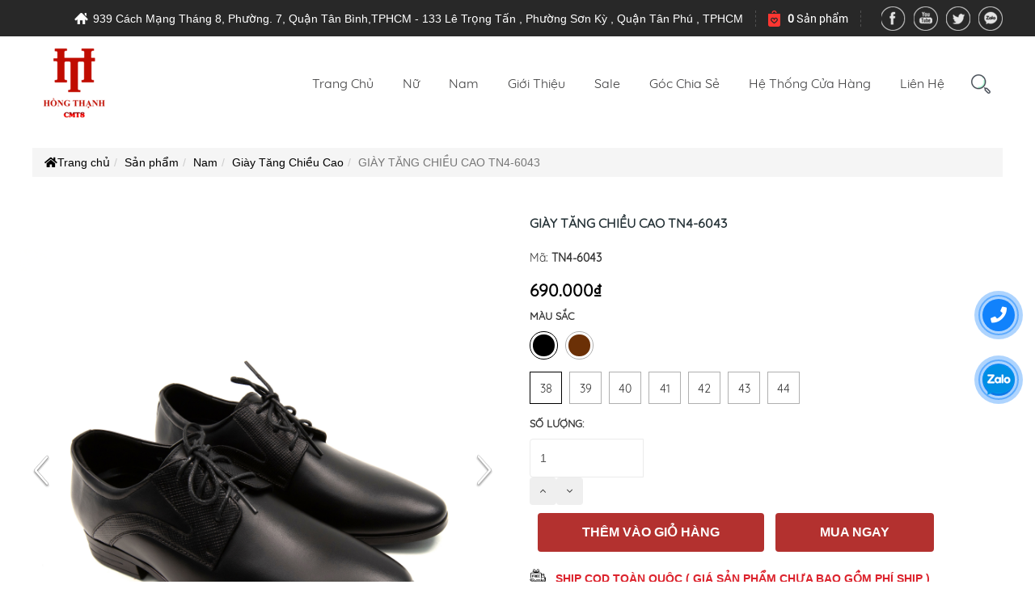

--- FILE ---
content_type: text/html; charset=UTF-8
request_url: https://giayhongthanhcmt8.com/giay-tang-chieu-cao-tn4-6043
body_size: 31057
content:
<!DOCTYPE html>
<html lang="vi">
	<head itemscope itemtype="https://schema.org/website">
		<meta charset="UTF-8">
<base href="https://giayhongthanhcmt8.com/">
<title>GIÀY TĂNG CHIỀU CAO  TN4-6043  Giày Hồng Thạnh                                                                                    </title>
<meta name="description" content="">
<link rel="canonical" href="https://giayhongthanhcmt8.com/giay-tang-chieu-cao-tn4-6043" />
<link id="favicon" rel="shortcut icon" href="upload/hinhanh/logo-6805-6856_40x40.png" type="image/x-icon" />
<meta http-equiv="X-UA-Compatible" content="IE=edge,chrome=1"> 
<meta name="viewport" content="width=device-width, initial-scale=1,maximum-scale=1, user-scalable=no"/>
<meta name="keywords" content="">
<meta name="robots" content="noodp,index,follow" />
<meta http-equiv="audience" content="General" />
<meta name="resource-type" content="Document" />
<meta name="distribution" content="Global" />
<meta name='revisit-after' content='1 days' />
<meta name="ICBM" content="10.7898743,106.6584996,21">
<meta name="geo.position" content="10.7898743,106.6584996,21">
<meta name="geo.placename" content="939 Cách Mạng Tháng 8, Phường. 7, Quận Tân Bình,TPHCM - 133 Lê Trọng Tấn , Phường Sơn Kỳ , Quận Tân Phú , TPHCM">
<meta name="author" content="Giày Hồng Thạnh">
<link rel="publisher" href="" />
<link rel="author" href="" />
<meta name="twitter:card" value="summary">
<meta name="twitter:url" content="https://giayhongthanhcmt8.com/giay-tang-chieu-cao-tn4-6043">
<meta name="twitter:title" content="GIÀY TĂNG CHIỀU CAO  TN4-6043  Giày Hồng Thạnh                                                                                    ">
<meta name="twitter:description" content="">
<meta name="twitter:image" content="https://giayhongthanhcmt8.com/upload/hinhanh/logo-6805-6856_40x40.png"/>
<meta name="twitter:site" content="@Giày Hồng Thạnh">
<meta name="twitter:creator" content="@Giày Hồng Thạnh">
<meta name="dc.language" CONTENT="vietnamese">
<meta name="dc.source" CONTENT="https://giayhongthanhcmt8.com/">
<meta name="dc.title" CONTENT="GIÀY TĂNG CHIỀU CAO  TN4-6043  Giày Hồng Thạnh                                                                                    ">
<meta name="dc.keywords" CONTENT="">
<meta name="dc.description" CONTENT="">
<meta name="dc.publisher" content="Giày Hồng Thạnh" />
<meta property="og:site_name" content="https://giayhongthanhcmt8.com/" />
<meta property="og:url" content="https://giayhongthanhcmt8.com/giay-tang-chieu-cao-tn4-6043" /><meta property="og:type" content="website" /><meta property="og:title" content="GIÀY TĂNG CHIỀU CAO  TN4-6043" /><meta property="og:description" content="
	Mã sản phẩm : TN4-6043
	Siz e: 38 - 43
	Chất liệu : Da Bò 
	Cao : 6cm

" /><meta property="og:locale" content="vi_VN" /><meta property="og:image" content="http://giayhongthanhcmt8.com/thumb/400x0/3/upload/product/img9271-3837.jpg" />
<link href='//maxcdn.bootstrapcdn.com' rel='dns-prefetch'/>
		
		<link rel="stylesheet" href="css/bootstrap/bootstrap.css">
<link rel="stylesheet" href="css/font_awesome/css/all.css">
<link rel="stylesheet" href="css/style.css">
<link rel="stylesheet" href="css/style_media.css">
<link rel="stylesheet" href="css/fonts.css">
<link rel="stylesheet" href="css/mmenu/jquery.mmenu.all.css">
			<link type="text/css" href="css/magiczoomplus/magiczoomplus.css" media="all" rel="stylesheet" />
	<link rel="stylesheet" href="css/fancybox3/jquery.fancybox.min.css">
<link rel="stylesheet" type="text/css" href="slick/slick.css">
<link rel="stylesheet" type="text/css" href="slick/slick-theme.css">
<link href="css/jquery-ui.css" rel="stylesheet">
	<script language="javascript" type="text/javascript" src="js/jquery-1.9.1.min.js"></script>
	<link rel="stylesheet" href="css/nivo/themes/default/default.css" type="text/css" media="screen" />
<link rel="stylesheet" href="css/nivo/themes/light/light.css" type="text/css" media="screen" />
<link rel="stylesheet" href="css/nivo/themes/dark/dark.css" type="text/css" media="screen" />
<link rel="stylesheet" href="css/nivo/themes/bar/bar.css" type="text/css" media="screen" />
<link rel="stylesheet" href="css/nivo/nivo-slider.css" type="text/css" media="screen" />			<!-- Global site tag (gtag.js) - Google Analytics -->
<script async src="https://www.googletagmanager.com/gtag/js?id=UA-174261200-1"></script>
<script>
  window.dataLayer = window.dataLayer || [];
  function gtag(){dataLayer.push(arguments);}
  gtag('js', new Date());

  gtag('config', 'UA-174261200-1');
</script>
<meta name="google-site-verification" content="sKTS04w4f3suf4p0hZvzFkFivLMV-61Ofpvtmap-61w" />	<script type="text/javascript">
		$(document).ready(function() {
			var heade = function(){
				$(window).scroll(function () {
					if ($(this).scrollTop() > 150) {
						$('.head').addClass('fix');
					} else {
						$('.head').removeClass('fix');
					}
				});
			}
			heade();
		});
	</script>
<!-- KHóa giỏ hàng -->
<style>
.cart-fixed,.cart-product,.cart-pro-detail,.giohang,.xcart,.t_giohang,.quantity-pro-detail,.quantity-pro-detail,.addcart,.cart-header,.addcart,.cart-fixed,.quantity-pro-detail,.cart-pro-detail,.amout_count,.amount_b,.detail-tool-btn{
        /*display: none !important;*/
    }
    </style>
	</head>
	<body cz-shortcut-listen="true">
		<div id="full">
			<div id="wrapper">
				<div class="PageOverlay"></div>
<div id="header">
    <div class="banner_top">
        <div class="inner">
            <span class="address_top">939 Cách Mạng Tháng 8, Phường. 7, Quận Tân Bình,TPHCM - 133 Lê Trọng Tấn , Phường Sơn Kỳ , Quận Tân Phú , TPHCM</span>
            <div class="amout_count"><a href="gio-hang"><span id="amount_cart"><b>0</b></span> Sản phẩm</a></div>
                            <a href="https://www.facebook.com/giayhongthanhcmt8" class="mxh" target="blank"><img src="thumb/30x30/1/upload/hinhanh/mxhfb-5183.png"  onError="this.src='thumb/30x30/1/images/noimage.png'" alt="Facebook" class="mw100"></a>
                            <a href="https://www.youtube.com/" class="mxh" target="blank"><img src="thumb/30x30/1/upload/hinhanh/mxhyutub-6946.png"  onError="this.src='thumb/30x30/1/images/noimage.png'" alt="Youtube" class="mw100"></a>
                            <a href="https://twitter.com/" class="mxh" target="blank"><img src="thumb/30x30/1/upload/hinhanh/mxhtw-4637.png"  onError="this.src='thumb/30x30/1/images/noimage.png'" alt="twitter" class="mw100"></a>
                            <a href="https://www.google.com/" class="mxh" target="blank"><img src="thumb/30x30/1/upload/hinhanh/mxhwechat-5800.png"  onError="this.src='thumb/30x30/1/images/noimage.png'" alt="G+" class="mw100"></a>
                    </div>
    </div>
    <div id="banner" class="head">
        <div class="inner">
                        <h2 class="vcard">GIÀY TĂNG CHIỀU CAO  TN4-6043</h2>
            <div class="logo">
                <a href=""><img src="thumb/100x100/2/upload/hinhanh/lg-moi-100x100-5360.png" alt="Giày Hồng Thạnh" onError="this.src='thumb/100x100/1/images/noimage.png'" class="mw100"/></a>
            </div>
            <div class="logo_m">
                <a href=""><img src="thumb/100x100/2/upload/hinhanh/ban-to-2434.png" alt="Giày Hồng Thạnh" onError="this.src='thumb/100x100/1/images/noimage.png'" class="mw100"/></a>
            </div>
            <div id="menu">

        
        <ul>
            <li ><a href="" class="transitionAll">Trang chủ</a></li>
                        <li><a href="nu" class="transitionAll">Nữ</a>
                                       <ul>
                        <li><a href="nu">Xem tất cả</a></li>
                        <li><a href="nu/new-arrival">New Arrival</a></li>
                         
                            <li><a href="giay-bit">Giày Bít</a>
                                                             <ul>
                                    <li><a href="giay-bit">Xem tất cả</a></li>
                                    <li><a href="giay-bit/new-arrival">New Arrival</a></li>
                                                                            <li><a href="giay-bit-cao-got">Cao Gót</a></li>
                                                                            <li><a href="giay-bit-de-xuong">Đế Xuồng</a></li>
                                                                            <li><a href="giay-bit-de-xep">Đế Xẹp</a></li>
                                                                    </ul>
                                                    </li>
                     
                            <li><a href="sandal-nu">Sandal</a>
                                                             <ul>
                                    <li><a href="sandal-nu">Xem tất cả</a></li>
                                    <li><a href="sandal-nu/new-arrival">New Arrival</a></li>
                                                                            <li><a href="sandal-cao-got-nu">Sandal Cao Gót </a></li>
                                                                            <li><a href="sandal-de-bang-nu">Sandal Đế Bằng </a></li>
                                                                            <li><a href="sandal-de-xuong-nu">Sandal Đế Xuồng </a></li>
                                                                    </ul>
                                                    </li>
                     
                            <li><a href="dep">Dép</a>
                                                             <ul>
                                    <li><a href="dep">Xem tất cả</a></li>
                                    <li><a href="dep/new-arrival">New Arrival</a></li>
                                                                            <li><a href="dep-cao-got">Dép Cao Gót </a></li>
                                                                            <li><a href="dep-de-bang">Dép Đế Bằng </a></li>
                                                                            <li><a href="dep-de-xuong">Dép Đế Xuồng</a></li>
                                                                            <li><a href="dep-nguoi-lon-tuoi">Dép  Người Lớn Tuổi </a></li>
                                                                    </ul>
                                                    </li>
                     
                            <li><a href="sabo-nu">Sabo</a>
                                                     </li>
                                    </ul>
                        </li>
                        <li><a href="nam" class="transitionAll">Nam</a>
                                       <ul>
                        <li><a href="nam">Xem tất cả</a></li>
                        <li><a href="nam/new-arrival">New Arrival</a></li>
                         
                            <li><a href="giay-tay-nam">Giày Tây</a>
                                                     </li>
                     
                            <li><a href="giay-luoi-nam">Giày Lười</a>
                                                     </li>
                     
                            <li><a href="giay-tang-chieu-cao-nam">Giày Tăng Chiều Cao</a>
                                                     </li>
                     
                            <li><a href="dep-nam">Dép</a>
                                                             <ul>
                                    <li><a href="dep-nam">Xem tất cả</a></li>
                                    <li><a href="dep-nam/new-arrival">New Arrival</a></li>
                                                                            <li><a href="dep-quai-ngang-nam">Dép Quai Ngang</a></li>
                                                                            <li><a href="dep-kep-nam">Dép Kẹp</a></li>
                                                                    </ul>
                                                    </li>
                     
                            <li><a href="sandal-nam">Sandal </a>
                                                     </li>
                     
                            <li><a href="sabo-nam">Sabo</a>
                                                     </li>
                     
                            <li><a href="giay-ro-nam">Giày Rọ</a>
                                                     </li>
                                    </ul>
                        </li>
                        <li ><a href="gioi-thieu" class="transitionAll">Giới thiệu</a></li>

            <li ><a href="san-pham-sale" class="transitionAll">Sale</a></li>

            <li ><a href="goc-chia-se" class="transitionAll">Góc chia sẻ</a></li>
            <li ><a href="he-thong-cua-hang" class="transitionAll">Hệ thống cửa hàng</a></li>
            <li ><a href="lien-he" class="transitionAll">Liên hệ</a></li>
            <li>
                <div id="timkiem">
                    <img src="images/icon_search.png" alt="icon_search">
                    <form action="tim-kiem.html" method="" name="frm2" class="frm_timkiem">
                        <input type="text" name="timkiem" id="name_tk" class="input" placeholder="Tìm kiếm">
                        <button type="submit" value="" id="btn" class="nut_tim"><i class="fa fa-search"></i></button>
                    </form>
                </div>
            </li>
        </ul>
        <a id="btn_menu_bootstrap" onclick="openNav()" ><span class="transAll03"></span></a>
        <div class="mxh_top">
                            <a href="https://www.tiktok.com/@giayhongthanhcmt8?_t=ZS-8xseEoWeTAd&_r=1" target="blank"><img src="thumb/25x25/2/upload/hinhanh/tiktok-9602.PNG"  onError="this.src='thumb/25x25/1/images/noimage.png'" alt="titkok" class="mw100"></a>
                            <a href="https://www.facebook.com/share/1AcAq5CgP7/?mibextid=wwXIfr" target="blank"><img src="thumb/25x25/2/upload/hinhanh/face-4800.PNG"  onError="this.src='thumb/25x25/1/images/noimage.png'" alt="face" class="mw100"></a>
                    </div>
        <div id="timkiem_m">
            <img src="images/icon_search.svg" alt="icon_search">
            <form action="tim-kiem.html" method="" name="frm2" class="frm_timkiem_m">
                <input type="text" name="keywords" id="name_tk1" class="input" placeholder="Nhập từ khóa tìm kiếm...">
                <button type="submit" value="" class="nut_tim"><i class="fal fa-search"></i></button>
            </form>
        </div>
        <div class="cart-preview-m">
            <a href="gio-hang">
                <img src="images/bag.svg" alt=""><span id="amount_cart_m">0</span>
            </a>
        </div>
</div>
<nav id="menu_bootstrap" class="sidenav" style="display:none;">
    <b class="closebtn">&times;</b>
    <div class="panel-group" id="accordion_nav_mobile" role="tablist" aria-multiselectable="true">
                <div class="panel panel-default Collapsible">
            <div class="panel-heading" role="tab" id="headingNav_0">
                <h4 class="panel-title">
                    <a role="button" data-toggle="collapse" data-parent="#accordion_nav_mobile" href="#nu_0" aria-expanded="false" aria-controls="">
                        Nữ                        <span class="Collapsible__Plus"></span>
                    </a>
                </h4>
            </div>
            <div id="nu_0" class="panel-collapse collapse" role="tabpanel" aria-labelledby="headingNav_0">
                <div class="panel-body">
                <div class="panel-group" id="accordion_nav_sub_mobile" role="tablist" aria-multiselectable="true">
                    <div class="panel panel-default Collapsible">
                        <div class="panel-heading" role="tab" id="AllheadingOne_mobile">
                        <h4 class="panel-title">
                            <a role="button" class="Text--subdued" data-parent="#accordion_nav_sub_mobile" href="nu" aria-controls="">
                            Xem tất cả
                            </a>
                        </h4>
                        </div>
                    </div>
                    <div class="panel panel-default Collapsible">
                        <div class="panel-heading newArrival_mobile" role="tab" id="newArrival_mobile_0">
                        <h4 class="panel-title">
                            <a role="button" class="Text--subdued" data-parent="#accordion_nav_sub_mobile" href="nu/new-arrival" data-type="list" aria-controls="">
                            New Arrival
                            </a>
                        </h4>
                        </div>
                    </div>
                                       <div class="panel panel-default Collapsible">
                        <div class="panel-heading" role="tab" id="headingSubNav_0">
                            <h4 class="panel-title">
                      <a class="Text--subdued" role="button"  data-toggle="collapse" aria-expanded="false"  data-parent="#accordion_nav_sub_mobile" href="#giay-bit_0"  aria-controls="">
                                    Giày Bít                                                                        <span class="Collapsible__Plus"></span>
                                                                    </a>
                            </h4>
                        </div>
                                                <div id="giay-bit_0" class="panel-collapse collapse" role="tabpanel" aria-labelledby="headingSubNav_0">
                            <div class="panel-body">
                                                                    <ul class="Linklist Linklist--bordered Linklist--spacingLoose">
                                    <li class="Linklist__Item"><a class="Text--subdued Link Link--primary" href="giay-bit/new-arrival">New Arrival</a></li>
                                    <li class="Linklist__Item"><a class="Text--subdued Link Link--primary" href="giay-bit">Xem Tất Cả</a></li>
                                                                            <li class="Linklist__Item"><a class="Text--subdued Link Link--primary" href="giay-bit-cao-got">Cao Gót</a></li>
                                                                            <li class="Linklist__Item"><a class="Text--subdued Link Link--primary" href="giay-bit-de-xuong">Đế Xuồng</a></li>
                                                                            <li class="Linklist__Item"><a class="Text--subdued Link Link--primary" href="giay-bit-de-xep">Đế Xẹp</a></li>
                                                                        </ul>
                                                            </div>
                        </div>
                                            </div>
                                        <div class="panel panel-default Collapsible">
                        <div class="panel-heading" role="tab" id="headingSubNav_1">
                            <h4 class="panel-title">
                      <a class="Text--subdued" role="button"  data-toggle="collapse" aria-expanded="false"  data-parent="#accordion_nav_sub_mobile" href="#sandal-nu_1"  aria-controls="">
                                    Sandal                                                                        <span class="Collapsible__Plus"></span>
                                                                    </a>
                            </h4>
                        </div>
                                                <div id="sandal-nu_1" class="panel-collapse collapse" role="tabpanel" aria-labelledby="headingSubNav_1">
                            <div class="panel-body">
                                                                    <ul class="Linklist Linklist--bordered Linklist--spacingLoose">
                                    <li class="Linklist__Item"><a class="Text--subdued Link Link--primary" href="sandal-nu/new-arrival">New Arrival</a></li>
                                    <li class="Linklist__Item"><a class="Text--subdued Link Link--primary" href="sandal-nu">Xem Tất Cả</a></li>
                                                                            <li class="Linklist__Item"><a class="Text--subdued Link Link--primary" href="sandal-cao-got-nu">Sandal Cao Gót </a></li>
                                                                            <li class="Linklist__Item"><a class="Text--subdued Link Link--primary" href="sandal-de-bang-nu">Sandal Đế Bằng </a></li>
                                                                            <li class="Linklist__Item"><a class="Text--subdued Link Link--primary" href="sandal-de-xuong-nu">Sandal Đế Xuồng </a></li>
                                                                        </ul>
                                                            </div>
                        </div>
                                            </div>
                                        <div class="panel panel-default Collapsible">
                        <div class="panel-heading" role="tab" id="headingSubNav_2">
                            <h4 class="panel-title">
                      <a class="Text--subdued" role="button"  data-toggle="collapse" aria-expanded="false"  data-parent="#accordion_nav_sub_mobile" href="#dep_2"  aria-controls="">
                                    Dép                                                                        <span class="Collapsible__Plus"></span>
                                                                    </a>
                            </h4>
                        </div>
                                                <div id="dep_2" class="panel-collapse collapse" role="tabpanel" aria-labelledby="headingSubNav_2">
                            <div class="panel-body">
                                                                    <ul class="Linklist Linklist--bordered Linklist--spacingLoose">
                                    <li class="Linklist__Item"><a class="Text--subdued Link Link--primary" href="dep/new-arrival">New Arrival</a></li>
                                    <li class="Linklist__Item"><a class="Text--subdued Link Link--primary" href="dep">Xem Tất Cả</a></li>
                                                                            <li class="Linklist__Item"><a class="Text--subdued Link Link--primary" href="dep-cao-got">Dép Cao Gót </a></li>
                                                                            <li class="Linklist__Item"><a class="Text--subdued Link Link--primary" href="dep-de-bang">Dép Đế Bằng </a></li>
                                                                            <li class="Linklist__Item"><a class="Text--subdued Link Link--primary" href="dep-de-xuong">Dép Đế Xuồng</a></li>
                                                                            <li class="Linklist__Item"><a class="Text--subdued Link Link--primary" href="dep-nguoi-lon-tuoi">Dép  Người Lớn Tuổi </a></li>
                                                                        </ul>
                                                            </div>
                        </div>
                                            </div>
                                        <div class="panel panel-default Collapsible">
                        <div class="panel-heading" role="tab" id="headingSubNav_3">
                            <h4 class="panel-title">
                      <a class="Text--subdued" role="button"  data-parent="#accordion_nav_sub_mobile" href="sabo-nu"  aria-controls="">
                                    Sabo                                                                    </a>
                            </h4>
                        </div>
                                            </div>
                                    </div>
                </div>
            </div>
        </div>
                <div class="panel panel-default Collapsible">
            <div class="panel-heading" role="tab" id="headingNav_1">
                <h4 class="panel-title">
                    <a role="button" data-toggle="collapse" data-parent="#accordion_nav_mobile" href="#nam_1" aria-expanded="false" aria-controls="">
                        Nam                        <span class="Collapsible__Plus"></span>
                    </a>
                </h4>
            </div>
            <div id="nam_1" class="panel-collapse collapse" role="tabpanel" aria-labelledby="headingNav_1">
                <div class="panel-body">
                <div class="panel-group" id="accordion_nav_sub_mobile" role="tablist" aria-multiselectable="true">
                    <div class="panel panel-default Collapsible">
                        <div class="panel-heading" role="tab" id="AllheadingOne_mobile">
                        <h4 class="panel-title">
                            <a role="button" class="Text--subdued" data-parent="#accordion_nav_sub_mobile" href="nam" aria-controls="">
                            Xem tất cả
                            </a>
                        </h4>
                        </div>
                    </div>
                    <div class="panel panel-default Collapsible">
                        <div class="panel-heading newArrival_mobile" role="tab" id="newArrival_mobile_1">
                        <h4 class="panel-title">
                            <a role="button" class="Text--subdued" data-parent="#accordion_nav_sub_mobile" href="nam/new-arrival" data-type="list" aria-controls="">
                            New Arrival
                            </a>
                        </h4>
                        </div>
                    </div>
                                       <div class="panel panel-default Collapsible">
                        <div class="panel-heading" role="tab" id="headingSubNav_0">
                            <h4 class="panel-title">
                      <a class="Text--subdued" role="button"  data-parent="#accordion_nav_sub_mobile" href="giay-tay-nam"  aria-controls="">
                                    Giày Tây                                                                    </a>
                            </h4>
                        </div>
                                            </div>
                                        <div class="panel panel-default Collapsible">
                        <div class="panel-heading" role="tab" id="headingSubNav_1">
                            <h4 class="panel-title">
                      <a class="Text--subdued" role="button"  data-parent="#accordion_nav_sub_mobile" href="giay-luoi-nam"  aria-controls="">
                                    Giày Lười                                                                    </a>
                            </h4>
                        </div>
                                            </div>
                                        <div class="panel panel-default Collapsible">
                        <div class="panel-heading" role="tab" id="headingSubNav_2">
                            <h4 class="panel-title">
                      <a class="Text--subdued" role="button"  data-parent="#accordion_nav_sub_mobile" href="giay-tang-chieu-cao-nam"  aria-controls="">
                                    Giày Tăng Chiều Cao                                                                    </a>
                            </h4>
                        </div>
                                            </div>
                                        <div class="panel panel-default Collapsible">
                        <div class="panel-heading" role="tab" id="headingSubNav_3">
                            <h4 class="panel-title">
                      <a class="Text--subdued" role="button"  data-toggle="collapse" aria-expanded="false"  data-parent="#accordion_nav_sub_mobile" href="#dep-nam_3"  aria-controls="">
                                    Dép                                                                        <span class="Collapsible__Plus"></span>
                                                                    </a>
                            </h4>
                        </div>
                                                <div id="dep-nam_3" class="panel-collapse collapse" role="tabpanel" aria-labelledby="headingSubNav_3">
                            <div class="panel-body">
                                                                    <ul class="Linklist Linklist--bordered Linklist--spacingLoose">
                                    <li class="Linklist__Item"><a class="Text--subdued Link Link--primary" href="dep-nam/new-arrival">New Arrival</a></li>
                                    <li class="Linklist__Item"><a class="Text--subdued Link Link--primary" href="dep-nam">Xem Tất Cả</a></li>
                                                                            <li class="Linklist__Item"><a class="Text--subdued Link Link--primary" href="dep-quai-ngang-nam">Dép Quai Ngang</a></li>
                                                                            <li class="Linklist__Item"><a class="Text--subdued Link Link--primary" href="dep-kep-nam">Dép Kẹp</a></li>
                                                                        </ul>
                                                            </div>
                        </div>
                                            </div>
                                        <div class="panel panel-default Collapsible">
                        <div class="panel-heading" role="tab" id="headingSubNav_4">
                            <h4 class="panel-title">
                      <a class="Text--subdued" role="button"  data-parent="#accordion_nav_sub_mobile" href="sandal-nam"  aria-controls="">
                                    Sandal                                                                     </a>
                            </h4>
                        </div>
                                            </div>
                                        <div class="panel panel-default Collapsible">
                        <div class="panel-heading" role="tab" id="headingSubNav_5">
                            <h4 class="panel-title">
                      <a class="Text--subdued" role="button"  data-parent="#accordion_nav_sub_mobile" href="sabo-nam"  aria-controls="">
                                    Sabo                                                                    </a>
                            </h4>
                        </div>
                                            </div>
                                        <div class="panel panel-default Collapsible">
                        <div class="panel-heading" role="tab" id="headingSubNav_6">
                            <h4 class="panel-title">
                      <a class="Text--subdued" role="button"  data-parent="#accordion_nav_sub_mobile" href="giay-ro-nam"  aria-controls="">
                                    Giày Rọ                                                                    </a>
                            </h4>
                        </div>
                                            </div>
                                    </div>
                </div>
            </div>
        </div>
                <div class="panel panel-default Collapsible">
            <div class="panel-heading" role="tab" id="headingOne_mobile">
            <h4 class="panel-title">
                <a role="button" data-parent="#accordion_mobile" href="" aria-controls="">
                Trang chủ                </a>
            </h4>
            </div>
        </div>
        <div class="panel panel-default Collapsible">
            <div class="panel-heading" role="tab" id="headingOne_mobile">
            <h4 class="panel-title">
                <a role="button" data-parent="#accordion_mobile" href="gioi-thieu" aria-controls="">
                    Giới thiệu                </a>
            </h4>
            </div>
        </div>

         <div class="panel panel-default Collapsible">
            <div class="panel-heading" role="tab" id="headingOne_mobile">
            <h4 class="panel-title">
                <a role="button" data-parent="#accordion_mobile" href="san-pham-sale" aria-controls="">
                    Sale
                </a>
            </h4>
            </div>
        </div>

        <div class="panel panel-default Collapsible">
            <div class="panel-heading" role="tab" id="headingOne_mobile">
            <h4 class="panel-title">
                <a role="button" data-parent="#accordion_mobile" href="goc-chia-se" aria-controls="">
                Góc chia sẻ
                </a>
            </h4>
            </div>
        </div>
        <div class="panel panel-default Collapsible">
            <div class="panel-heading" role="tab" id="headingOne_mobile">
            <h4 class="panel-title">
                <a role="button" data-parent="#accordion_mobile" href="he-thong-cua-hang" aria-controls="">
                Hệ thống cửa hàng
                </a>
            </h4>
            </div>
        </div>
        <div class="panel panel-default Collapsible">
            <div class="panel-heading" role="tab" id="headingOne_mobile">
            <h4 class="panel-title">
                <a role="button" data-parent="#accordion_mobile" href="lien-he" aria-controls="">
                Liên hệ                </a>
            </h4>
            </div>
        </div>
    </div>
</nav>
        </div>
    </div>
    <div class="clear"></div>
</div>				<div id="container">
					<div class="inner">
													<div xmlns:v="http://rdf.data-vocabulary.org/" id="breadcrumbs">
								<ul itemprop="breadcrumb"  class="breadcrumb maxwidth">
									<li typeof="v:Breadcrumb"><a property="v:title" rel="v:url" href="//giayhongthanhcmt8.com/" title=""><i class="fa fa-home" aria-hidden="true"></i>Trang chủ</a></li><li><a href="san-pham">Sản phẩm</a></li><li><a href="nam">Nam</a></li><li><a href="giay-tang-chieu-cao-nam">Giày Tăng Chiều Cao</a></li><li class="active">GIÀY TĂNG CHIỀU CAO  TN4-6043</li>								</ul>
							</div>
												<div class="row">
							<div class="sub_main">
	<div class="content_main">
		<div class="row content_ajax">
			<div class="left_product_detail col-md-6 col-sm-6 col-xs-12">
				<div class="ajax_load_anh">
					
						<div class="content_photo_img">
							<a href="javascript:" class="prev_photo"><img src="images/prev.png"/></a>
							<a href="javascript:" class="next_photo"><img src="images/next.png"/></a>
							<div class="owl_photo_detail owl-carousel">
																	<a href="upload/product/img9274-3368.jpg" title="" data-fancybox="photo_detail" class="item_photo">
										<img src="upload/product/img9274-3368.jpg" onerror="this.src='thumb/800x800/1/images/noimage.png'" class="w100" alt="">
										<span class="slider-counter"></span>
									</a>
																	<a href="upload/product/img9271-7148.jpg" title="" data-fancybox="photo_detail" class="item_photo">
										<img src="upload/product/img9271-7148.jpg" onerror="this.src='thumb/800x800/1/images/noimage.png'" class="w100" alt="">
										<span class="slider-counter"></span>
									</a>
																	<a href="upload/product/img9273-1946.jpg" title="" data-fancybox="photo_detail" class="item_photo">
										<img src="upload/product/img9273-1946.jpg" onerror="this.src='thumb/800x800/1/images/noimage.png'" class="w100" alt="">
										<span class="slider-counter"></span>
									</a>
																	<a href="upload/product/img9272-8186.jpg" title="" data-fancybox="photo_detail" class="item_photo">
										<img src="upload/product/img9272-8186.jpg" onerror="this.src='thumb/800x800/1/images/noimage.png'" class="w100" alt="">
										<span class="slider-counter"></span>
									</a>
																	<a href="upload/product/img9275-4420.jpg" title="" data-fancybox="photo_detail" class="item_photo">
										<img src="upload/product/img9275-4420.jpg" onerror="this.src='thumb/800x800/1/images/noimage.png'" class="w100" alt="">
										<span class="slider-counter"></span>
									</a>
															</div>
						</div>
						<div class="content_thumb_img">
							<div class="owl_thumb_photo_detail owl-carousel">
																	<div class="img_thumb">
										<img src="thumb/64x64/1/upload/product/img9274-3368.jpg" onerror="this.src='thumb/64x64/1/images/noimage.png'" class="w100" alt="">
									</div>
																	<div class="img_thumb">
										<img src="thumb/64x64/1/upload/product/img9271-7148.jpg" onerror="this.src='thumb/64x64/1/images/noimage.png'" class="w100" alt="">
									</div>
																	<div class="img_thumb">
										<img src="thumb/64x64/1/upload/product/img9273-1946.jpg" onerror="this.src='thumb/64x64/1/images/noimage.png'" class="w100" alt="">
									</div>
																	<div class="img_thumb">
										<img src="thumb/64x64/1/upload/product/img9272-8186.jpg" onerror="this.src='thumb/64x64/1/images/noimage.png'" class="w100" alt="">
									</div>
																	<div class="img_thumb">
										<img src="thumb/64x64/1/upload/product/img9275-4420.jpg" onerror="this.src='thumb/64x64/1/images/noimage.png'" class="w100" alt="">
									</div>
															</div>
						</div>
					
				</div>
				<div class="right_product_detail_respone hidden-md hidden-lg hidden-sm col-xs-12">
					<form id="frm_sp" action="" >
						<h1 class="item_info_detail name_detail">GIÀY TĂNG CHIỀU CAO  TN4-6043</h1>
						<div class="item_info_detail">Mã: <b>TN4-6043</b></div>
                                <div class="item_info_detail gia_detail"><span class="price price-sale">690.000₫</span>
						</div>
						<div class="product_thuoctinh">
															<div class="title_product_thuoctinh">Màu sắc <span class="name_mausac"></span></div>
									<div class="item_mausac active" data-id="4087" data-name="Màu Đen">
										<img src="thumb/27x27/1/upload/product/mau-den-4778.png" alt="GIÀY TĂNG CHIỀU CAO  TN4-6043" onerror="this.src='thumb/27x27/1/images/noimage.png'" class="mw100">
									</div>
																	<div class="item_mausac" data-id="1165" data-name="Màu Nâu">
										<img src="thumb/27x27/1/upload/product/nau5-8852.jpg" alt="Màu Nâu" onerror="this.src='thumb/27x27/1/images/noimage.png'" class="mw100">
									</div>
														</div>
													<div class="product_thuoctinh">
								<div class="title_product_thuoctinh">Kích thước<span class="guideSize"> <a href="#chonsize" data-fancybox style="font-family: 'Arial';font-size: 14px;font-weight: normal">Hướng dẫn chọn size</a> </span></div>
																	<div class="item_size active" data-size="38-1">38-1</div>
																	<div class="item_size " data-size="39-1">39-1</div>
																	<div class="item_size " data-size="40-1">40-1</div>
																	<div class="item_size " data-size="41-1">41-1</div>
																	<div class="item_size " data-size="42-1">42-1</div>
																	<div class="item_size " data-size="43-1">43-1</div>
																	<div class="item_size " data-size="44-1">44-1</div>
															</div>
						
												<div class="detail-tool">
							<input type="hidden" id="id" name="id" value="4087">
							<div class="title_product_thuoctinh">Số lượng:</div>
							<div class="amount_b">
								<input type="number" min="1" max="999" name="amount" id="amount" class="amount" value="1">
							</div>
							<div class="detail-tool-btn">
								<span class="btn btn-danger addtocart btn-addcart" data-type="add-cart">Thêm vào giỏ hàng</span>
                                <span class="btn btn-danger addtocart btn-addcart" data-type="add-cart">Mua ngay</span>
								<!-- <span class="btn btn-success btn-buy" data-type="buy-now">Mua ngay</span> -->
							</div>
						</div>
						

                    </form>
                    <div class="new__content">
                        <p style="color: #dc232d;"><svg id="Layer_1" style="enable-background:new 0 0 480 480; width: 20px; height: 20px; margin-bottom: -2px; margin-right: 12px;" version="1.1" viewbox="0 0 512 512" x="0px" xml:space="preserve" xmlns="http://www.w3.org/2000/svg" xmlns:xlink="http://www.w3.org/1999/xlink" y="0px"> <g> <g> <path d="M476.158,286.938l-13.259-53.035c3.625-0.77,6.345-3.986,6.345-7.839v-8.551c0-18.566-15.105-33.67-33.67-33.67h-60.392
                  v-17.637c0-9.136-7.432-16.568-16.568-16.568H246.32l68.24-27.296c4.111-1.644,6.11-6.31,4.466-10.421
                  c-1.644-4.11-6.307-6.111-10.421-4.466l-55.874,22.349c17.026-10.924,33.871-22.947,40.284-31.355
                  c12.485-16.369,9.323-39.843-7.046-52.328c-16.369-12.486-39.843-9.323-52.328,7.046c-9.122,11.962-21.158,45.573-28.948,69.258
                  c-7.79-23.683-19.826-57.296-28.948-69.258c-12.484-16.369-35.959-19.53-52.328-7.046c-16.369,12.484-19.53,35.958-7.046,52.328
                  c6.413,8.409,23.257,20.431,40.284,31.355l-55.874-22.349c-4.113-1.647-8.777,0.355-10.421,4.466
                  c-1.645,4.111,0.355,8.777,4.466,10.421l68.24,27.296H50.772c-9.136,0-16.568,7.432-16.568,16.568v145.37
                  c0,4.427,3.589,8.017,8.017,8.017c4.427,0,8.017-3.589,8.017-8.017v-145.37c0-0.295,0.239-0.534,0.534-0.534h307.841
                  c0.295,0,0.534,0.239,0.534,0.534v145.372c0,4.427,3.589,8.017,8.017,8.017c4.427,0,8.017-3.589,8.017-8.017v-9.088h94.566
                  c0.009,0,0.016,0.002,0.025,0.002s0.017-0.001,0.026-0.001c11.636,0.009,21.516,7.647,24.908,18.171h-24.928
                  c-4.427,0-8.017,3.589-8.017,8.017v17.102c0,13.851,11.268,25.119,25.119,25.119h9.086v35.273h-20.962
                  c-6.886-19.882-25.787-34.205-47.982-34.205s-41.097,14.322-47.982,34.205h-3.86V345.78c0-4.427-3.589-8.017-8.017-8.017
                  c-4.427,0-8.017,3.589-8.017,8.017v60.392H192.817c-6.886-19.882-25.787-34.205-47.982-34.205s-41.097,14.322-47.982,34.205
                  H50.772c-0.295,0-0.534-0.239-0.534-0.534v-17.637h34.739c4.427,0,8.017-3.589,8.017-8.017s-3.589-8.017-8.017-8.017H8.017
                  c-4.427,0-8.017,3.589-8.017,8.017s3.589,8.017,8.017,8.017h26.188v17.637c0,9.136,7.432,16.568,16.568,16.568h43.304
                  c-0.002,0.178-0.014,0.355-0.014,0.534c0,27.995,22.777,50.772,50.772,50.772s50.772-22.777,50.772-50.772
                  c0-0.18-0.012-0.356-0.014-0.534h180.67c-0.002,0.178-0.014,0.355-0.014,0.534c0,27.995,22.777,50.772,50.772,50.772
                  c27.995,0,50.772-22.777,50.772-50.772c0-0.18-0.012-0.356-0.014-0.534h26.203c4.427,0,8.017-3.589,8.017-8.017v-85.511
                  C512,307.564,496.423,290.022,476.158,286.938z M172.9,121.059c-31.623-19.651-41.003-28.692-43.78-32.334
                  c-7.123-9.339-5.319-22.732,4.021-29.855c3.85-2.936,8.388-4.355,12.893-4.355c6.422,0,12.776,2.886,16.963,8.376
                  c7.755,10.168,19.9,44.391,27.918,69.052C185.504,128.757,179.284,125.028,172.9,121.059z M218.473,131.942
                  c8.018-24.66,20.163-58.882,27.917-69.052c7.123-9.339,20.516-11.142,29.855-4.02c9.34,7.123,11.143,20.516,4.021,29.855
                  c-2.777,3.641-12.157,12.683-43.778,32.333C230.105,125.026,223.885,128.756,218.473,131.942z M375.182,199.875h60.392
                  c9.725,0,17.637,7.912,17.637,17.637v0.534h-78.029V199.875z M375.182,286.456V234.08h71.235l13.094,52.376H375.182z
                   M144.835,457.479c-19.155,0-34.739-15.584-34.739-34.739s15.584-34.739,34.739-34.739c19.155,0,34.739,15.584,34.739,34.739
                  S163.99,457.479,144.835,457.479z M427.023,457.479c-19.155,0-34.739-15.584-34.739-34.739s15.584-34.739,34.739-34.739
                  c19.155,0,34.739,15.584,34.739,34.739S446.178,457.479,427.023,457.479z M495.967,354.865h-9.086
                  c-5.01,0-9.086-4.076-9.086-9.086v-9.086h18.171V354.865z"></path> </g> </g> <g> <g> <path d="M144.835,406.172c-9.136,0-16.568,7.432-16.568,16.568s7.432,16.568,16.568,16.568c9.136,0,16.568-7.432,16.568-16.568
                  S153.971,406.172,144.835,406.172z"></path> </g> </g> <g> <g> <path d="M427.023,406.172c-9.136,0-16.568,7.432-16.568,16.568s7.432,16.568,16.568,16.568c9.136,0,16.568-7.432,16.568-16.568
                  S436.159,406.172,427.023,406.172z"></path> </g> </g> <g> <g> <path d="M332.96,371.967H213.244c-4.427,0-8.017,3.589-8.017,8.017s3.589,8.017,8.017,8.017H332.96
                  c4.427,0,8.017-3.589,8.017-8.017S337.388,371.967,332.96,371.967z"></path> </g> </g> <g> <g> <path d="M127.733,337.763H25.119c-4.427,0-8.017,3.589-8.017,8.017s3.589,8.017,8.017,8.017h102.614
                  c4.427,0,8.017-3.589,8.017-8.017S132.16,337.763,127.733,337.763z"></path> </g> </g> <g> <g> <path d="M127.733,218.046H93.528c-4.427,0-8.017,3.589-8.017,8.017v68.409c0,4.427,3.589,8.017,8.017,8.017
                  s8.017-3.589,8.017-8.017v-26.188h17.637c4.427,0,8.017-3.589,8.017-8.017s-3.589-8.017-8.017-8.017h-17.637V234.08h26.188
                  c4.427,0,8.017-3.589,8.017-8.017C135.749,221.636,132.16,218.046,127.733,218.046z"></path> </g> </g> <g> <g> <path d="M190.822,272.043c8.023-5.255,13.337-14.317,13.337-24.602c0-16.209-13.186-29.395-29.395-29.395h-21.378
                  c-4.427,0-8.017,3.589-8.017,8.017v68.409c0,4.427,3.589,8.017,8.017,8.017s8.017-3.589,8.017-8.017v-17.637h13.346l14.722,22.083
                  c1.545,2.317,4.086,3.571,6.677,3.571c1.529,0,3.073-0.436,4.439-1.348c3.685-2.455,4.68-7.433,2.223-11.116L190.822,272.043z
                   M174.764,260.802h-13.361V234.08h13.361c7.368,0,13.361,5.993,13.361,13.361C188.125,254.809,182.132,260.802,174.764,260.802z"></path> </g> </g> <g> <g> <path d="M256,286.456h-26.188v-18.198c0.177,0.012,0.354,0.027,0.534,0.027h17.102c4.427,0,8.017-3.589,8.017-8.017
                  s-3.589-8.017-8.017-8.017h-17.102c-0.181,0-0.357,0.015-0.534,0.027V234.08H256c4.427,0,8.017-3.589,8.017-8.017
                  c0-4.427-3.589-8.017-8.017-8.017h-34.205c-4.427,0-8.017,3.589-8.017,8.017v68.409c0,4.427,3.589,8.017,8.017,8.017H256
                  c4.427,0,8.017-3.589,8.017-8.017S260.427,286.456,256,286.456z"></path> </g> </g> <g> <g> <path d="M315.858,286.456H289.67v-18.171h9.086c4.427,0,8.017-3.589,8.017-8.017s-3.589-8.017-8.017-8.017h-9.086V234.08h26.188
                  c4.427,0,8.017-3.589,8.017-8.017c0-4.427-3.589-8.017-8.017-8.017h-34.205c-4.427,0-8.017,3.589-8.017,8.017v68.409
                  c0,4.427,3.589,8.017,8.017,8.017h34.205c4.427,0,8.017-3.589,8.017-8.017S320.285,286.456,315.858,286.456z"></path> </g> </g> </svg><strong>SHIP COD TOÀN QUÔC ( GIÁ SẢN PHẨM CHƯA BAO GỒM PHÍ SHIP )</strong></p>

<p style="color: #dc232d;"><strong>       MIỄN PHÍ SHIP NỘI THÀNH - <a href="http://giayhongthanhcmt8.com/chinh-sach-giao-nhan">BẤM VÀO ĐÂY</a> ĐỂ XEM CHI PHÍ SHIP NGOẠI THÀNH</strong></p>

<p><svg id="Capa_1" style="enable-background:new 0 0 480 480; width: 20px; height: 20px; margin-bottom: -2px; margin-right: 12px;" version="1.1" viewbox="0 0 480 480" x="0px" xml:space="preserve" xmlns="http://www.w3.org/2000/svg" xmlns:xlink="http://www.w3.org/1999/xlink" y="0px"> <g> <g> <path d="M208,152c-13.232,0-24,10.768-24,24h16c0-4.408,3.584-8,8-8s8,3.592,8,8h16C232,162.768,221.232,152,208,152z"></path> </g> </g> <g> <g> <path d="M272,152c-13.232,0-24,10.768-24,24h16c0-4.408,3.584-8,8-8c4.416,0,8,3.592,8,8h16C296,162.768,285.232,152,272,152z"></path> </g> </g> <g> <g> <path d="M240,368c-17.648,0-32,14.352-32,32s14.352,32,32,32s32-14.352,32-32S257.648,368,240,368z M240,416
                    c-8.824,0-16-7.176-16-16c0-8.824,7.176-16,16-16c8.824,0,16,7.176,16,16C256,408.824,248.824,416,240,416z"></path> </g> </g> <g> <g> <path d="M432,464V360c0-66.168-53.832-120-120-120h-8.712c2.848-2.504,5.528-5.176,8.064-8H320c22.056,0,40-17.944,40-40v-14.096
                    c9.64-6.464,16-17.456,16-29.904c0-12.496-6.408-23.504-16.096-29.96C358.84,52.784,305.512,0,240,0S121.16,52.784,120.096,118.04
                    C110.408,124.496,104,135.504,104,148c0,19.848,16.152,36,36,36h5.448c3.744,22.168,15.072,41.744,31.272,56H168
                    c-66.168,0-120,53.832-120,120v104H0v16h56h40h288h40h56v-16H432z M344,192c0,12.136-9.088,22.088-20.792,23.672
                    c5.544-9.64,9.432-20.32,11.344-31.672H340c1.368,0,2.672-0.256,4-0.408V192z M360,148c0,11.024-8.968,20-20,20h-4v-40h4
                    C351.032,128,360,136.976,360,148z M144,168h-4c-11.032,0-20-8.976-20-20s8.968-20,20-20h4V168z M140,112
                    c-1.24,0-2.408,0.24-3.616,0.368C140.32,58.584,185.232,16,240,16s99.68,42.584,103.616,96.368C342.408,112.24,341.24,112,340,112
                    h-5.448c-7.648-45.328-47.08-80-94.552-80s-86.904,34.672-94.552,80H140z M319.992,127.8C262.256,125.768,224,102.16,224,80
                    c0-4.416-3.576-8-8-8s-8,3.584-8,8c0,19.992-20.672,36.56-47.536,39.496C164.728,79.368,198.768,48,240,48
                    C284.04,48,319.88,83.784,319.992,127.8z M160,168v-32.448c24.984-2.168,46.184-14.216,56.768-31.088
                    C233.504,126.64,272.616,142.248,320,143.84V168c0,18.024-6.064,34.608-16.152,48H240v16h47.792c-4.592,3.44-9.544,6.4-14.824,8.8
                    c-20.992,9.536-44.952,9.536-65.952,0C179.336,228.208,160,200.352,160,168z M215.272,260.656C223.176,262.768,231.44,264,240,264
                    s16.824-1.232,24.728-3.344L240,310.112L215.272,260.656z M227.056,320h-14.112l-32-64h14.112L227.056,320z M284.944,256h14.112
                    l-32,64h-14.112L284.944,256z M88,360v104H64V360c0-55.72,44.08-101.208,99.176-103.752L195.056,320H128
                    C105.944,320,88,337.944,88,360z M376,464H104V360c0-13.232,10.768-24,24-24h80h32h32h80c13.232,0,24,10.768,24,24V464z M416,464
                    h-24V360c0-22.056-17.944-40-40-40h-67.056l31.88-63.752C371.92,258.792,416,304.28,416,360V464z"></path> </g> </g> <g> <g> <rect height="56" width="16" x="344" y="392"></rect> </g> </g> <g> <g> <rect height="16" width="16" x="344" y="360"></rect> </g> </g> <g> <g> <rect height="16" width="16" x="416" y="72"></rect> </g> </g> <g> <g> <rect height="16" width="16" x="416" y="104"></rect> </g> </g> <g> <g> <rect height="16" width="16" x="416" y="136"></rect> </g> </g> <g> <g> <rect height="16" width="16" x="48" y="168"></rect> </g> </g> <g> <g> <rect height="16" width="16" x="48" y="200"></rect> </g> </g> <g> <g> <rect height="16" width="16" x="48" y="232"></rect> </g> </g> </svg> <a href="tel:02871092229" style="color: #dc232d;">0938643608</a> - Hotline đặt hàng nhanh (08h30 - 22h00)</p>

<p><svg id="Capa_1" style="enable-background:new 0 0 464 464; width: 20px; height: 20px; margin-bottom: -2px; margin-right: 12px;" version="1.1" viewbox="0 0 464 464" x="0px" xml:space="preserve" xmlns="http://www.w3.org/2000/svg" xmlns:xlink="http://www.w3.org/1999/xlink" y="0px"> <g> <g> <path d="M424,160h-56v-56c0-22.056-17.944-40-40-40H40C17.944,64,0,81.944,0,104v160c0,22.056,17.944,40,40,40h56v24v32
                  c0,22.056,17.944,40,40,40h288c22.056,0,40-17.944,40-40V200C464,177.944,446.056,160,424,160z M328,80c13.232,0,24,10.768,24,24
                  v119.592C274.584,219.536,212.464,157.416,208.408,80H328z M40,288c-13.232,0-24-10.768-24-24V104c0-13.232,10.768-24,24-24
                  h152.408C196.496,166.24,265.76,235.504,352,239.592V264c0,13.232-10.768,24-24,24H40z M424,384H136
                  c-10.416,0-19.216-6.712-22.528-16H446.52C443.216,377.288,434.416,384,424,384z M448,352H112v-16h336V352z M448,320H112v-16h216
                  c22.056,0,40-17.944,40-40v-88h56c13.232,0,24,10.768,24,24V320z"></path> </g> </g> <g> <g> <path d="M104,160H40c-4.424,0-8,3.576-8,8v32c0,4.424,3.576,8,8,8h64c4.424,0,8-3.576,8-8v-32C112,163.576,108.424,160,104,160z
                   M96,192H48v-16h48V192z"></path> </g> </g> <g> <g> <path d="M104,264H40c-4.424,0-8,3.576-8,8s3.576,8,8,8h64c4.424,0,8-3.576,8-8S108.424,264,104,264z"></path> </g> </g> <g> <g> <path d="M200,264h-64c-4.424,0-8,3.576-8,8s3.576,8,8,8h64c4.424,0,8-3.576,8-8S204.424,264,200,264z"></path> </g> </g> <g> <g> <path d="M296,264h-64c-4.424,0-8,3.576-8,8s3.576,8,8,8h64c4.424,0,8-3.576,8-8S300.424,264,296,264z"></path> </g> </g> </svg>Thanh toán tiện lợi với nhiều hình thức</p>

<p><svg id="Capa_1" style="enable-background:new 0 0 512 512; width: 20px; height: 20px; margin-bottom: -2px; margin-right: 12px;" version="1.1" viewbox="0 0 512 512" x="0px" xml:space="preserve" xmlns="http://www.w3.org/2000/svg" xmlns:xlink="http://www.w3.org/1999/xlink" y="0px"> <g> <g> <g> <path d="M254.444,220c0-11.046-8.954-20-20-20h-107c-11.046,0-20,8.954-20,20s8.954,20,20,20h107
                        C245.49,240,254.444,231.046,254.444,220z"></path> <path d="M127.444,280c-11.046,0-20,8.954-20,20c0,11.046,8.954,20,20,20h43c11.046,0,20-8.954,20-20c0-11.046-8.954-20-20-20
                        H127.444z"></path> <path d="M216.445,472H107.556c-22.056,0-40-17.944-40-40V80c0-22.056,17.944-40,40-40h245.889c22.056,0,40,17.944,40,40v112
                        c0,11.046,8.954,20,20,20c11.046,0,20-8.954,20-20V80c0-44.112-35.888-80-80-80H107.556c-44.112,0-80,35.888-80,80v352
                        c0,44.112,35.888,80,80,80h108.888c11.046,0,20-8.954,20-20C236.444,480.954,227.49,472,216.445,472z"></path> <path d="M472.604,289.604l-98.167-43.864c-3.252-1.454-6.684-1.968-9.992-1.66c-3.307-0.307-6.741,0.208-9.992,1.66
                        l-98.167,43.864c-7.203,3.219-11.841,10.37-11.841,18.26v76.161c0,31.281,12.358,63.208,33.906,87.596
                        C301.358,497.66,331.453,512,363.095,512h2.699c31.642,0,61.737-14.34,84.744-40.379c21.548-24.388,33.906-56.316,33.906-87.596
                        v-76.161C484.444,299.975,479.807,292.823,472.604,289.604z M444.443,320.833v63.192c0,41.529-33.635,87.975-78.65,87.975h-2.699
                        c-45.014,0-78.65-46.447-78.65-87.975v-63.192l80-35.746l80,35.746H444.443z"></path> <path d="M353.444,140c0-11.046-8.954-20-20-20h-206c-11.046,0-20,8.954-20,20s8.954,20,20,20h206
                        C344.49,160,353.444,151.046,353.444,140z"></path> </g> </g> </g> </svg> Bảo hành sản phẩm : 24 tháng ( da thật ) , 12 tháng ( giả da )</p>

<p><svg height="612px" id="Capa_1" style="enable-background:new 0 0 612 612; width: 20px; height: 20px; margin-bottom: -2px; margin-right: 12px;" version="1.1" viewbox="0 0 612 612" width="612px" x="0px" xml:space="preserve" xmlns="http://www.w3.org/2000/svg" xmlns:xlink="http://www.w3.org/1999/xlink" y="0px"> <g> <path d="M583.728,375.793c-12.316,124.001-112.79,223.666-236.88,235.068C200.16,624.34,75.077,516.49,60.568,376.312H34.716
              c-15.717,0-25.54-17.016-17.68-30.626l57.818-100.122c7.859-13.609,27.503-13.608,35.361,0.001l57.807,100.122
              c7.858,13.611-1.965,30.625-17.681,30.625h-22.506c14.621,104.659,112.057,183.152,223.772,166.778
              c82.667-12.115,149.722-77.336,163.773-159.697c21.031-123.271-73.829-230.558-193.271-230.558
              c-38.734,0-76.119,11.238-108.233,32.519c-14.904,9.876-35.564,7.922-46.498-6.223c-11.905-15.402-8.188-37.389,7.687-48.109
              c34.455-23.276,73.515-37.822,114.438-42.887V50.184h-26.784c-9.215,0-16.686-7.47-16.686-16.686V16.686
              C246.033,7.47,253.503,0,262.719,0H386.93c9.215,0,16.686,7.47,16.686,16.686v16.812c0,9.215-7.47,16.686-16.686,16.686h-29.502
              v38.347C494.28,106.996,598.102,231.062,583.728,375.793z M592.37,123.265L542.058,76.76c-6.768-6.255-17.324-5.84-23.58,0.927
              l-13.309,14.399c-6.256,6.767-5.841,17.324,0.927,23.58l50.312,46.504c6.768,6.254,17.324,5.84,23.58-0.927l13.309-14.399
              C599.553,140.077,599.138,129.52,592.37,123.265z M321.318,187.139v163.194h161.565
              C482.885,250.949,407.481,187.139,321.318,187.139z"></path> </g> </svg>Miễn phí đổi sản phẩm trong <span style="color:#FF0000;">7 ngày</span></p>
                    </div>
                    <div class="panel-group" id="accordion_mobile" role="tablist" aria-multiselectable="true">
                        <div class="panel panel-default Collapsible">
                            <div class="panel-heading" role="tab" id="headingOne_mobile">
                            <h4 class="panel-title">
                                <a role="button" data-toggle="collapse" data-parent="#accordion_mobile" href="#mota_sanpham_mobile" aria-expanded="false" aria-controls="mota_sanpham">
                                    Mô tả Sản phẩm 
                                    <span class="Collapsible__Plus"></span>
                                </a>
                            </h4>
                            </div>
                            <div id="mota_sanpham_mobile" class="panel-collapse collapse" role="tabpanel" aria-labelledby="headingOne_mobile">
                            <div class="panel-body">
                                <ul style="padding-right: 0px; padding-left: 0px; -webkit-font-smoothing: antialiased; margin: 0px 0px 0px 30px; list-style: initial; color: rgb(56, 56, 57); font-family: Nunito, sans-serif; font-size: 14px; box-sizing: border-box !important;">
	<li style="-webkit-font-smoothing: antialiased; list-style: initial; margin: 0px; padding: 5px 0px; box-sizing: border-box !important;">Mã sản phẩm : TN4-6043</li>
	<li style="-webkit-font-smoothing: antialiased; list-style: initial; margin: 0px; padding: 5px 0px; box-sizing: border-box !important;">Siz e: 38 - 43</li>
	<li style="-webkit-font-smoothing: antialiased; list-style: initial; margin: 0px; padding: 5px 0px; box-sizing: border-box !important;">Chất liệu : Da Bò </li>
	<li style="-webkit-font-smoothing: antialiased; list-style: initial; margin: 0px; padding: 5px 0px; box-sizing: border-box !important;">Cao : 6cm</li>
</ul>
                            </div>
                            </div>
                        </div>
                        <div class="panel panel-default Collapsible">
                            <div class="panel-heading" role="tab" id="headingThree_mobile">
                            <h4 class="panel-title">
                                <a class="collapsed" role="button" data-toggle="collapse" data-parent="#accordion_mobile" href="#chinhsach_giaonhan_mobile" aria-expanded="false" aria-controls="collapseThree">
                                    Chính Sách Giao Nhận
                                    <span class="Collapsible__Plus"></span>
                                </a>
                            </h4>
                            </div>
                            <div id="chinhsach_giaonhan_mobile" class="panel-collapse collapse" role="tabpanel" aria-labelledby="headingThree_mobile">
                            <div class="panel-body">
                            <div class="text">
                            <ol box-sizing:="" font-size:="" list-style-position:="" margin-bottom:="" margin-top:="" padding-left:="" padding-right:="" roboto="" style="font-family: ">
	<li style="margin-left: 1.3em; box-sizing: border-box; margin-bottom: 0.6em;"><strong><span style="font-size:18px;">ĐỐI TƯỢNG ÁP DỤNG</span></strong></li>
</ol>

<ul box-sizing:="" font-size:="" list-style-position:="" margin-bottom:="" margin-top:="" padding-left:="" padding-right:="" roboto="" style="font-family: ">
	<li style="margin-left: 1.3em; box-sizing: border-box; margin-bottom: 0.6em;"><span style="font-size:16px;">Chính sách giao nhận của Hồng Thạnh áp dụng cho tất cả các khách hàng mua sản phẩm của Hồng Thạnh trên kênh bán hàng Online </span></li>
</ul>

<ol box-sizing:="" font-size:="" list-style-position:="" margin-bottom:="" margin-top:="" padding-left:="" padding-right:="" roboto="" start="2" style="font-family: ">
	<li style="margin-left: 1.3em; box-sizing: border-box; margin-bottom: 0.6em;"><span style="font-size:18px;"><strong>PHÍ VẬN CHUYỂN VÀ THỜI GIAN GIAO HÀNG</strong></span></li>
</ol>

<ul box-sizing:="" font-size:="" list-style:="" margin-bottom:="" margin-top:="" padding-left:="" padding-right:="" roboto="" style="font-family: ">
	<li style="margin-left: 1.3em; box-sizing: border-box; margin-bottom: 0.6em;"><span style="font-size:16px;"><span style="box-sizing: border-box; color: rgb(237, 28, 36);">KHU VỰC THÀNH PHỐ HỒ CHÍ MINH</span></span></li>
</ul>

<ul box-sizing:="" font-size:="" list-style-position:="" margin-bottom:="" margin-top:="" padding-left:="" padding-right:="" roboto="" style="font-family: ">
	<li style="margin-left: 1.3em; box-sizing: border-box; margin-bottom: 0.6em;"><span style="font-size:16px;"><span style="box-sizing: border-box;">Dịch vụ giao hàng tiêu chuẩn:</span></span></li>
	<li style="margin-left: 1.3em; box-sizing: border-box; margin-bottom: 0.6em;"><span style="font-size:16px;">Thời gian giao hàng : giao từ 1-2 ngày kể từ khi nhân viên gọi xác nhận đơn hàng.</span></li>
	<li style="margin-left: 1.3em; box-sizing: border-box; margin-bottom: 0.6em;"><span style="font-size:16px;">Phí vận chuyển: miễn phí nội thành .</span></li>
	<li style="margin-left: 1.3em; box-sizing: border-box; margin-bottom: 0.6em;"><span style="font-size:16px;"><span style="box-sizing: border-box;">Dịch vụ giao hàng hỏa tốc trong ngày:</span></span></li>
	<li style="margin-left: 1.3em; box-sizing: border-box; margin-bottom: 0.6em;"><span style="font-size:16px;">Thời gian nhận và giao hàng : nhận đơn trước 16h hằng ngày và giao trong vòng <a dir="ltr" style="color: currentcolor; text-decoration-color: rgba(127, 127, 127, 0.38);">3-4 giờ</a> kể từ lúc xác nhận đơn hàng.</span></li>
	<li style="margin-left: 1.3em; box-sizing: border-box; margin-bottom: 0.6em;"><span style="font-size:16px;">Phí vận chuyển:</span></li>
</ul>

<table border-color:="" border-spacing:="" font-size:="" height:="" margin-bottom:="" roboto="" style="font-family: " width:="">
	<tbody style="box-sizing: border-box;">
		<tr style="box-sizing: border-box; height: 75px;">
			<td style="font-family: Roboto, RobotoDraft, Helvetica, Arial, sans-serif; margin: 0px; box-sizing: border-box; padding: 0.5em 0.5em 0.5em 0px; border-bottom: 1px solid rgb(236, 236, 236); line-height: 1.3; font-size: 0.9em; height: 75px; color: rgb(102, 102, 102);" width="425"> </td>
			<td style="font-family: Roboto, RobotoDraft, Helvetica, Arial, sans-serif; margin: 0px; box-sizing: border-box; padding: 0.5em; border-bottom: 1px solid rgb(236, 236, 236); line-height: 1.3; font-size: 0.9em; height: 75px; color: rgb(102, 102, 102);" width="448"><span style="font-size:16px;">Nội Thành</span></td>
			<td style="font-family: Roboto, RobotoDraft, Helvetica, Arial, sans-serif; margin: 0px; box-sizing: border-box; padding: 0.5em 0px 0.5em 0.5em; border-bottom: 1px solid rgb(236, 236, 236); line-height: 1.3; font-size: 0.9em; height: 75px; color: rgb(102, 102, 102);" width="441"><span style="font-size:16px;">Ngoại Thành 1</span></td>
		</tr>
		<tr style="box-sizing: border-box; height: 107px;">
			<td style="font-family: Roboto, RobotoDraft, Helvetica, Arial, sans-serif; margin: 0px; box-sizing: border-box; padding: 0.5em 0.5em 0.5em 0px; border-bottom: 1px solid rgb(236, 236, 236); line-height: 1.3; font-size: 0.9em; height: 107px; color: rgb(102, 102, 102);" width="425"><span style="font-size:16px;">Khu Vực</span></td>
			<td style="font-family: Roboto, RobotoDraft, Helvetica, Arial, sans-serif; margin: 0px; box-sizing: border-box; padding: 0.5em; border-bottom: 1px solid rgb(236, 236, 236); line-height: 1.3; font-size: 0.9em; height: 107px; color: rgb(102, 102, 102);" width="448"><span style="font-size:16px;">Q.1, Q.2, Q.3, Q.4, Q.5, Q.6, Q.8,Q.10.Q.11,</span></td>
			<td style="font-family: Roboto, RobotoDraft, Helvetica, Arial, sans-serif; margin: 0px; box-sizing: border-box; padding: 0.5em 0px 0.5em 0.5em; border-bottom: 1px solid rgb(236, 236, 236); line-height: 1.3; font-size: 0.9em; height: 107px; color: rgb(102, 102, 102);" width="441"><span style="font-size:16px;">Q.7, Q.9, Q.12 ,Q.Thủ Đức,Q.Bình Tân</span></td>
		</tr>
		<tr style="box-sizing: border-box; height: 139px;">
			<td style="font-family: Roboto, RobotoDraft, Helvetica, Arial, sans-serif; margin: 0px; box-sizing: border-box; padding: 0.5em 0.5em 0.5em 0px; border-bottom: 1px solid rgb(236, 236, 236); line-height: 1.3; font-size: 0.9em; height: 139px; color: rgb(102, 102, 102);" width="425"><span style="font-size:16px;">Thời gian giao hàng</span></td>
			<td style="font-family: Roboto, RobotoDraft, Helvetica, Arial, sans-serif; margin: 0px; box-sizing: border-box; padding: 0.5em; border-bottom: 1px solid rgb(236, 236, 236); line-height: 1.3; font-size: 0.9em; height: 139px; color: rgb(102, 102, 102);" width="448"><span style="font-size:16px;">Dự kiến giao trong <a dir="ltr" style="color: currentcolor; text-decoration-color: rgba(127, 127, 127, 0.38);">3 giờ</a> kể từ khi xác nhận đơn hàng</span></td>
			<td style="font-family: Roboto, RobotoDraft, Helvetica, Arial, sans-serif; margin: 0px; box-sizing: border-box; padding: 0.5em 0px 0.5em 0.5em; border-bottom: 1px solid rgb(236, 236, 236); line-height: 1.3; font-size: 0.9em; height: 139px; color: rgb(102, 102, 102);" width="441"><span style="font-size:16px;">Dự kiến giao trong vòng <a dir="ltr" style="color: currentcolor; text-decoration-color: rgba(127, 127, 127, 0.38);">4 giờ</a> kể từ khi xác nhận đơn hàng</span></td>
		</tr>
		<tr style="box-sizing: border-box; height: 122px;">
			<td style="font-family: Roboto, RobotoDraft, Helvetica, Arial, sans-serif; margin: 0px; box-sizing: border-box; padding: 0.5em 0.5em 0.5em 0px; border-bottom: 1px solid rgb(236, 236, 236); line-height: 1.3; font-size: 0.9em; height: 122px; color: rgb(102, 102, 102);" width="425"><span style="font-size:16px;">Phí giao hàng</span></td>
			<td style="font-family: Roboto, RobotoDraft, Helvetica, Arial, sans-serif; margin: 0px; box-sizing: border-box; padding: 0.5em; border-bottom: 1px solid rgb(236, 236, 236); line-height: 1.3; font-size: 0.9em; height: 122px; color: rgb(102, 102, 102);" width="448"><span style="font-size:16px;">30.000 VND</span></td>
			<td style="font-family: Roboto, RobotoDraft, Helvetica, Arial, sans-serif; margin: 0px; box-sizing: border-box; padding: 0.5em 0px 0.5em 0.5em; border-bottom: 1px solid rgb(236, 236, 236); line-height: 1.3; font-size: 0.9em; height: 122px; color: rgb(102, 102, 102);" width="441"> 
			<p style="box-sizing: border-box; margin: 0.5em 0px;"><span style="font-size:16px;">40.000 VND</span></p>

			<p style="box-sizing: border-box; margin: 0.5em 0px;"> </p>
			</td>
		</tr>
	</tbody>
</table>

<p box-sizing:="" font-size:="" margin-bottom:="" margin-top:="" roboto="" style="font-family: "><span style="font-size:16px;"><span style="box-sizing: border-box;">Lưu ý: Dịch vụ giao hàng hỏa tốc chỉ áp dụng với các đơn hàng có trong các khu vực trên và phí dịch vụ có thể tăng vào các ngày t7, CN và ngày lễ, tết hoặc các giờ cao điểm.</span></span></p>

<ul box-sizing:="" font-size:="" list-style:="" margin-bottom:="" margin-top:="" padding-left:="" padding-right:="" roboto="" style="font-family: ">
	<li style="margin-left: 1.3em; box-sizing: border-box; margin-bottom: 0.6em;"><span style="font-size:16px;"><span style="box-sizing: border-box; color: rgb(237, 28, 36);">KHU VỰC CÁC TỈNH THÀNH NGOÀI KHU VỰC TP.HCM</span></span></li>
</ul>

<ul box-sizing:="" font-size:="" list-style-position:="" margin-bottom:="" margin-top:="" padding-left:="" padding-right:="" roboto="" style="font-family: ">
	<li style="margin-left: 1.3em; box-sizing: border-box; margin-bottom: 0.6em;"><span style="font-size:16px;">Thời gian giao hàng: giao hàng từ 2-5 ngày kể từ ngày nhân viên gọi xác nhận đơn hàng.</span></li>
	<li style="margin-left: 1.3em; box-sizing: border-box; margin-bottom: 0.6em;"><span style="font-size:16px;">Phí vận chuyển : 30.000VND ( các huyện, xã ngoại thành TP.HCM) , 33.000 VND ( từ Bình Định trở vào các tỉnh phía Nam ) , 35.000 VND ( từ Quảng Ngãi trở ra các tỉnh phía Bắc ) , áp dụng cho đơn hàng dưới 1000 gram, phí áp dụng cho tất cả các tỉnh thành trên toàn quốc, đơn trên 1000 gram sẽ tăng tùy theo trọng lượng của kiện hàng.</span></li>
</ul>

<ol box-sizing:="" font-size:="" list-style-position:="" margin-bottom:="" margin-top:="" padding-left:="" padding-right:="" roboto="" start="3" style="font-family: ">
	<li style="margin-left: 1.3em; box-sizing: border-box; margin-bottom: 0.6em;"><strong><span style="font-size:18px;">NHỮNG LƯU Ý KHI NHẬN HÀNG</span></strong></li>
</ol>

<p box-sizing:="" font-size:="" margin-bottom:="" margin-top:="" roboto="" style="font-family: "><span style="font-size:16px;">– Quý khách hàng được phép kiểm tra sản phẩm trước khi thanh toán cho nhân viên giao hàng. (Lưu ý: quý khách chỉ được xem hàng không thử sản phẩm ).</span></p>

<p box-sizing:="" font-size:="" margin-bottom:="" margin-top:="" roboto="" style="font-family: "><span style="font-size:16px;">– Khi sản phẩm được giao tới, sản phẩm phải còn nguyên đai, nguyên kiện, còn niêm phong, chưa có dấu hiệu bóc mở… đầy đủ chứng từ của Hồng Thạnh. Dịch vụ vận chuyển của Hồng Thạnh sẽ chịu trách nhiệm với hàng hóa và các rủi ro như mất mát hoặc hư hại của hàng hóa trong suốt quá trình vận chuyển hàng từ kho hàng đến khách hàng, nếu khách hàng thấy bất thường có thể từ chối nhận hàng và liên hệ ngay Bộ phận chăm sóc khách hàng của Hồng Thạnh qua <span style="box-sizing: border-box;">hotline <a href="tel:0969%20335%20335" style="color: rgb(51, 51, 51); box-sizing: border-box; text-decoration-line: none;" target="_blank">09</a>38643608 </span>để được xử lý ngay.</span></p>

<p box-sizing:="" font-size:="" margin-bottom:="" margin-top:="" roboto="" style="font-family: "><span style="font-size:16px;">– Trong trường hợp giao hàng quá ngày theo dự kiến, Quý khách vui lòng liên hệ ngay Bộ phận chăm sóc khách hàng của Hồng Thạnh qua <span style="box-sizing: border-box;">hotline <a href="tel:0969%20335%20335" style="color: rgb(51, 51, 51); box-sizing: border-box; text-decoration-line: none;" target="_blank">09</a>38643608</span> để đươc kiểm tra và xử lý đơn hàng nhanh nhất.</span></p>
                            </div>
                            </div>
                            </div>
                        </div>
                        <div class="panel panel-default Collapsible">
                            <div class="panel-heading" role="tab" id="headingFour_mobile">
                            <h4 class="panel-title">
                                <a class="collapsed" role="button" data-toggle="collapse" data-parent="#accordion_mobile" href="#chinhsach_baohanh_mobile" aria-expanded="false" aria-controls="collapseFour">
                                    Chính Sách Bảo Hành
                                    <span class="Collapsible__Plus"></span>
                                </a>
                            </h4>
                            </div>
                            <div id="chinhsach_baohanh_mobile" class="panel-collapse collapse" role="tabpanel" aria-labelledby="headingFour_mobile">
                            <div class="panel-body">
                            <div class="text">
                            <p><u><span style="font-size:20px;"><strong>NỘI DUNG BẢO HÀNH </strong></span></u></p>

<p><span style="font-size:18px;">Sản phẩm được bảo hành miễn phí trong các trường hợp do lỗi của cửa hàng: </span></p>

<ul>
	<li><span style="font-size:18px;">Hở keo </span></li>
	<li><span style="font-size:18px;">Sút chỉ </span></li>
</ul>

<p><span style="font-size:18px;">Thời gian bảo hành : </span></p>

<p><span style="font-size:18px;">- Giày dép da thật : 24 tháng. </span></p>

<p><span style="font-size:18px;">- Giày dép giả da : 12 tháng .</span></p>

<p><span style="font-size:18px;">Cửa hàng từ chối không nhận sửa những đôi giày dép quá cũ (da và đế bị lão hóa, không còn độ bám của keo và chỉ). Sản phẩm không bảo hành trong những trường hợp do lỗi của quý khách gây ra: </span></p>

<p><span style="font-size:18px;">Đế bị trầy sướt, nóng chảy, thú vật cắn </span></p>

<p><span style="font-size:18px;">Cửa hàng sẽ tính phí khi quý khách có những nhu cầu sau: </span></p>

<ul>
	<li><span style="font-size:18px;">Dán đế, thay đế </span></li>
	<li><span style="font-size:18px;">Thay quai, thay mặt lót </span></li>
</ul>

<p><span style="font-size:18px;">Thời gian sửa chữa từ 3 – 15 ngày (tùy mức độ) </span></p>

<p> </p>

<p><u><strong><span style="font-size:18px;">CHÍNH SÁCH ĐỔI/TRẢ HÀNG TẠI CỬA HÀNG </span></strong></u></p>

<p><span style="font-size:18px;">Quý khách vui lòng đổi hàng trong vòng <span style="color:#FF0000;">7 ngày</span> sau khi mua và sản phẩm phải chưa qua sử dụng, còn nguyên tem mác.</span></p>

<p><span style="font-size:18px;">Cửa hàng không nhận đổi, trả dây nịt, bóp ví. Quý khách vui lòng đổi hàng ở cửa hàng đã mua cùng với bill tính tiền  và phiếu bảo hành . </span></p>

<p> </p>

<p><u><strong><span style="font-size:18px;">CHÍNH SÁCH ĐỔI/TRẢ HÀNG MUA ONLINE </span></strong></u></p>

<p><span style="font-size:18px;">Trong trường hợp quý khách muốn đổi size, màu hoặc kiểu mẫu, vui lòng đổi sản phẩm trực tiếp tại cửa hàng hoặc gửi bưu điện về địa chỉ sau: </span></p>

<p><span style="color:#FF0000;"><span style="font-size:18px;">939 Cmt8, P7, Q. Tân Bình,TP.HCM</span></span></p>

<p><span style="font-size:18px;"><span style="color:#FF0000;">Hotline: 0938643608 </span></span></p>

<p> </p>

<p><span style="font-size:18px;">Thời gian đổi hàng trong vòng <span style="color:#FF0000;">7 ngày</span> sau khi quý khách nhận được sản phẩm. Sản phẩm phải còn nguyên tem mác và không móp méo. </span></p>

<p><span style="font-size:18px;">Trong trường hợp cửa hàng gửi không đúng size/màu/kiểu quý khách đã đặt hoặc sản phẩm bị lỗi do cửa hàng, cửa hàng sẽ chịu phí ship đổi hàng của quý khách. </span></p>

<p><span style="font-size:18px;">Trong trường hợp cửa hàng hết size/kiểu theo yêu cầu của quý khách, cửa hàng sẽ hoàn lại tiền vào tài khoản mà quý khách đã chuyển tiền trong vòng 3 ngày làm việc. </span></p>

<p> </p>

<p><span style="font-size:20px;"><strong>THÔNG TIN CỬA HÀNG GIÀY HỒNG THẠNH </strong></span></p>

<p><span style="font-size:20px;"><strong>Địa chỉ</strong> : 939 CMT8, PHƯỜNG 7, QUẬN TÂN BÌNH</span></p>

<p><span style="font-size:20px;"><strong>Hotline</strong>: 028 38658488 / 0938643608</span></p>

<p><span style="font-size:20px;"><strong>Email</strong>: giayhongthanhcmt8@gmail.com</span></p>

<p><span style="font-size:20px;"><strong>Website</strong>: giayhongthanhcmt8.com</span></p>

<p><span style="font-size:20px;">Giấy chứng nhận ĐKKD: 41N8001984G Ngày cấp: 21/06/2006 Nơi cấp: Ủy Ban Nhân Dân Quận Tân Bình,TP.Hồ Chí Minh .</span></p>
                            </div>
                            </div>
                            </div>
                        </div>
                        <div class="panel panel-default Collapsible">
                            <div class="panel-heading" role="tab" id="headingFive_mobile">
                            <h4 class="panel-title">
                                <a class="collapsed" role="button" data-toggle="collapse" data-parent="#accordion_mobile" href="#guidesize_mobile" aria-expanded="false" aria-controls="collapseFive">
                                    Bảng đo size giày
                                    <span class="Collapsible__Plus"></span>
                                </a>
                            </h4>
                            </div>
                            <div id="guidesize_mobile" class="panel-collapse collapse" role="tabpanel" aria-labelledby="headingFive_mobile">
                            <div class="panel-body">
                            <div class="text">
                            <p style="text-align: center;"><span style="margin: 0px; padding: 0px; text-align: center; color: rgb(37, 42, 43); font-family: Quicksand, sans-serif; font-size: 14px; font-weight: 700; box-sizing: border-box;">Bước 1</span><span style="text-align: center; color: rgb(37, 42, 43); font-family: Quicksand, sans-serif; font-size: 14px;">: Đặt bàn chân lên tờ giấy trắng, rồi dùng bút vẽ bo hết bàn chân (để chính xác thì bạn phải đặt bút thẳng đứng và vuông góc với tờ giấy</span></p>

<p style="text-align: center;"><span style="margin: 0px; padding: 0px; text-align: center; color: rgb(37, 42, 43); font-family: Quicksand, sans-serif; font-size: 14px; font-weight: 700; box-sizing: border-box;">Bước 2:</span><span style="text-align: center; color: rgb(37, 42, 43); font-family: Quicksand, sans-serif; font-size: 14px;"> Dùng thước hay sợi dây đo một vòng khớp ngón phần rộng nhất của bàn chân ở tư thế ngồi hoặc đứng thẳng 2 chân</span></p>

<p style="text-align:center"><img alt="" src="http://giayhongthanhcmt8.com/upload/images/giay-tang-chieu-cao-4.jpg" /></p>

<p style="text-align: center;"><span style="font-size: 16px;">Dựa vào bảng dưới đây để kiếm tra size giày của mình nhé:</span></p>

<table border="1" cellpadding="1" cellspacing="1" style="width: 967px;">
	<tbody>
		<tr>
			<td style="width: 111px; text-align: center;">
			<p>Size</p>
			</td>
			<td style="width: 162px; text-align: center;">Chiều Dài Bàn Chân</td>
			<td style="width: 268px; text-align: center;">Vòng Khớp Ngón (Đo ở tư thế ngồi)</td>
			<td style="width: 403px; text-align: center;">Vòng khớp ngón ( Đo ở tư thế đứng thẳng 2  chân)</td>
		</tr>
		<tr>
			<td style="width: 111px; text-align: center;"><span style="text-align: center; color: rgb(37, 42, 43); font-family: Quicksand, sans-serif; font-size: 14px;">34</span></td>
			<td style="width: 162px; text-align: center;"><span style="text-align: center; color: rgb(37, 42, 43); font-family: Quicksand, sans-serif; font-size: 14px;">21.2</span></td>
			<td style="width: 268px; text-align: center;"><span style="text-align: center; color: rgb(37, 42, 43); font-family: Quicksand, sans-serif; font-size: 14px;">20.45</span></td>
			<td style="width: 403px; text-align: center;"><span style="text-align: center; color: rgb(37, 42, 43); font-family: Quicksand, sans-serif; font-size: 14px;">20.65</span></td>
		</tr>
		<tr>
			<td style="width: 111px; text-align: center;">35</td>
			<td style="width: 162px; text-align: center;"><span style="text-align: center; color: rgb(37, 42, 43); font-family: Quicksand, sans-serif; font-size: 14px;">21.9</span></td>
			<td style="width: 268px; text-align: center;"><span style="text-align: center; color: rgb(37, 42, 43); font-family: Quicksand, sans-serif; font-size: 14px;">20.95</span></td>
			<td style="width: 403px; text-align: center;"><span style="text-align: center; color: rgb(37, 42, 43); font-family: Quicksand, sans-serif; font-size: 14px;">21.15</span></td>
		</tr>
		<tr>
			<td style="width: 111px; text-align: center;">36</td>
			<td style="width: 162px; text-align: center;"><span style="text-align: center; color: rgb(37, 42, 43); font-family: Quicksand, sans-serif; font-size: 14px;">22.5</span></td>
			<td style="width: 268px; text-align: center;"><span style="text-align: center; color: rgb(37, 42, 43); font-family: Quicksand, sans-serif; font-size: 14px;">21.4</span></td>
			<td style="width: 403px; text-align: center;"><span style="text-align: center; color: rgb(37, 42, 43); font-family: Quicksand, sans-serif; font-size: 14px;">21.6</span></td>
		</tr>
		<tr>
			<td style="width: 111px; text-align: center;">37</td>
			<td style="width: 162px; text-align: center;"><span style="text-align: center; color: rgb(37, 42, 43); font-family: Quicksand, sans-serif; font-size: 14px;">23.2</span></td>
			<td style="width: 268px; text-align: center;"><span style="text-align: center; color: rgb(37, 42, 43); font-family: Quicksand, sans-serif; font-size: 14px;">21.9</span></td>
			<td style="width: 403px; text-align: center;"><span style="text-align: center; color: rgb(37, 42, 43); font-family: Quicksand, sans-serif; font-size: 14px;">22.1</span></td>
		</tr>
		<tr>
			<td style="width: 111px; text-align: center;">38</td>
			<td style="width: 162px; text-align: center;">23.9</td>
			<td style="width: 268px; text-align: center;"><span style="text-align: center; color: rgb(37, 42, 43); font-family: Quicksand, sans-serif; font-size: 14px;">22.4</span></td>
			<td style="width: 403px; text-align: center;"><span style="text-align: center; color: rgb(37, 42, 43); font-family: Quicksand, sans-serif; font-size: 14px;">22.6</span></td>
		</tr>
		<tr>
			<td style="width: 111px; text-align: center;">39</td>
			<td style="width: 162px; text-align: center;"><span style="text-align: center; color: rgb(37, 42, 43); font-family: Quicksand, sans-serif; font-size: 14px;">24.5</span></td>
			<td style="width: 268px; text-align: center;"><span style="text-align: center; color: rgb(37, 42, 43); font-family: Quicksand, sans-serif; font-size: 14px;">22.85</span></td>
			<td style="width: 403px; text-align: center;"><span style="text-align: center; color: rgb(37, 42, 43); font-family: Quicksand, sans-serif; font-size: 14px;">23</span></td>
		</tr>
		<tr>
			<td style="width: 111px; text-align: center;">40</td>
			<td style="width: 162px; text-align: center;"><span style="text-align: center; color: rgb(37, 42, 43); font-family: Quicksand, sans-serif; font-size: 14px;">25.2</span></td>
			<td style="width: 268px; text-align: center;"><span style="text-align: center; color: rgb(37, 42, 43); font-family: Quicksand, sans-serif; font-size: 14px;">23.35</span></td>
			<td style="width: 403px; text-align: center;"><span style="text-align: center; color: rgb(37, 42, 43); font-family: Quicksand, sans-serif; font-size: 14px;">23.55</span></td>
		</tr>
	</tbody>
</table>

<p> </p>
                            </div>
                            </div>
                            </div>
                        </div>
                        <div class="panel panel-default Collapsible">
                            <div class="panel-heading" role="tab" id="headingSix_mobile">
                            <h4 class="panel-title">
                                <a class="collapsed" role="button" data-toggle="collapse" data-parent="#accordion_mobile" href="#comment_mobile" aria-expanded="false" aria-controls="collapseSix_mobile">
                                    Bình luận
                                    <span class="Collapsible__Plus"></span>
                                </a>
                            </h4>
                            </div>
                            <div id="comment_mobile" class="panel-collapse collapse" role="tabpanel" aria-labelledby="headingSix_mobile">
                            <div class="panel-body">
                            <div class="text">
                                <div class="fb-comments" data-href="https://giayhongthanhcmt8.com/giay-tang-chieu-cao-tn4-6043" data-width="100%" data-numposts="5"></div>
                            </div>
                            </div>
                            </div>
                        </div>
                    </div>
                </div>
                <div class="panel-group" id="accordion" role="tablist" aria-multiselectable="true">
                    <div class="panel panel-default Collapsible">
                        <div class="panel-heading" role="tab" id="headingOne">
                        <h4 class="panel-title">
                            <a role="button" data-toggle="collapse" data-parent="#accordion" href="#mota_sanpham" aria-expanded="false" aria-controls="mota_sanpham">
                                Mô tả Sản phẩm 
                                <span class="Collapsible__Plus"></span>
                            </a>
                        </h4>
                        </div>
                        <div id="mota_sanpham" class="panel-collapse collapse" role="tabpanel" aria-labelledby="headingOne">
                        <div class="panel-body">
                            <ul style="padding-right: 0px; padding-left: 0px; -webkit-font-smoothing: antialiased; margin: 0px 0px 0px 30px; list-style: initial; color: rgb(56, 56, 57); font-family: Nunito, sans-serif; font-size: 14px; box-sizing: border-box !important;">
	<li style="-webkit-font-smoothing: antialiased; list-style: initial; margin: 0px; padding: 5px 0px; box-sizing: border-box !important;">Mã sản phẩm : TN4-6043</li>
	<li style="-webkit-font-smoothing: antialiased; list-style: initial; margin: 0px; padding: 5px 0px; box-sizing: border-box !important;">Siz e: 38 - 43</li>
	<li style="-webkit-font-smoothing: antialiased; list-style: initial; margin: 0px; padding: 5px 0px; box-sizing: border-box !important;">Chất liệu : Da Bò </li>
	<li style="-webkit-font-smoothing: antialiased; list-style: initial; margin: 0px; padding: 5px 0px; box-sizing: border-box !important;">Cao : 6cm</li>
</ul>
                        </div>
                        </div>
                    </div>
                    <div class="panel panel-default Collapsible">
                        <div class="panel-heading" role="tab" id="headingThree">
                        <h4 class="panel-title">
                            <a class="collapsed" role="button" data-toggle="collapse" data-parent="#accordion" href="#chinhsach_giaonhan" aria-expanded="false" aria-controls="collapseThree">
                                Chính Sách Giao Nhận
                                <span class="Collapsible__Plus"></span>
                            </a>
                        </h4>
                        </div>
                        <div id="chinhsach_giaonhan" class="panel-collapse collapse" role="tabpanel" aria-labelledby="headingThree">
                        <div class="panel-body">
                           <div class="text">
                           <ol box-sizing:="" font-size:="" list-style-position:="" margin-bottom:="" margin-top:="" padding-left:="" padding-right:="" roboto="" style="font-family: ">
	<li style="margin-left: 1.3em; box-sizing: border-box; margin-bottom: 0.6em;"><strong><span style="font-size:18px;">ĐỐI TƯỢNG ÁP DỤNG</span></strong></li>
</ol>

<ul box-sizing:="" font-size:="" list-style-position:="" margin-bottom:="" margin-top:="" padding-left:="" padding-right:="" roboto="" style="font-family: ">
	<li style="margin-left: 1.3em; box-sizing: border-box; margin-bottom: 0.6em;"><span style="font-size:16px;">Chính sách giao nhận của Hồng Thạnh áp dụng cho tất cả các khách hàng mua sản phẩm của Hồng Thạnh trên kênh bán hàng Online </span></li>
</ul>

<ol box-sizing:="" font-size:="" list-style-position:="" margin-bottom:="" margin-top:="" padding-left:="" padding-right:="" roboto="" start="2" style="font-family: ">
	<li style="margin-left: 1.3em; box-sizing: border-box; margin-bottom: 0.6em;"><span style="font-size:18px;"><strong>PHÍ VẬN CHUYỂN VÀ THỜI GIAN GIAO HÀNG</strong></span></li>
</ol>

<ul box-sizing:="" font-size:="" list-style:="" margin-bottom:="" margin-top:="" padding-left:="" padding-right:="" roboto="" style="font-family: ">
	<li style="margin-left: 1.3em; box-sizing: border-box; margin-bottom: 0.6em;"><span style="font-size:16px;"><span style="box-sizing: border-box; color: rgb(237, 28, 36);">KHU VỰC THÀNH PHỐ HỒ CHÍ MINH</span></span></li>
</ul>

<ul box-sizing:="" font-size:="" list-style-position:="" margin-bottom:="" margin-top:="" padding-left:="" padding-right:="" roboto="" style="font-family: ">
	<li style="margin-left: 1.3em; box-sizing: border-box; margin-bottom: 0.6em;"><span style="font-size:16px;"><span style="box-sizing: border-box;">Dịch vụ giao hàng tiêu chuẩn:</span></span></li>
	<li style="margin-left: 1.3em; box-sizing: border-box; margin-bottom: 0.6em;"><span style="font-size:16px;">Thời gian giao hàng : giao từ 1-2 ngày kể từ khi nhân viên gọi xác nhận đơn hàng.</span></li>
	<li style="margin-left: 1.3em; box-sizing: border-box; margin-bottom: 0.6em;"><span style="font-size:16px;">Phí vận chuyển: miễn phí nội thành .</span></li>
	<li style="margin-left: 1.3em; box-sizing: border-box; margin-bottom: 0.6em;"><span style="font-size:16px;"><span style="box-sizing: border-box;">Dịch vụ giao hàng hỏa tốc trong ngày:</span></span></li>
	<li style="margin-left: 1.3em; box-sizing: border-box; margin-bottom: 0.6em;"><span style="font-size:16px;">Thời gian nhận và giao hàng : nhận đơn trước 16h hằng ngày và giao trong vòng <a dir="ltr" style="color: currentcolor; text-decoration-color: rgba(127, 127, 127, 0.38);">3-4 giờ</a> kể từ lúc xác nhận đơn hàng.</span></li>
	<li style="margin-left: 1.3em; box-sizing: border-box; margin-bottom: 0.6em;"><span style="font-size:16px;">Phí vận chuyển:</span></li>
</ul>

<table border-color:="" border-spacing:="" font-size:="" height:="" margin-bottom:="" roboto="" style="font-family: " width:="">
	<tbody style="box-sizing: border-box;">
		<tr style="box-sizing: border-box; height: 75px;">
			<td style="font-family: Roboto, RobotoDraft, Helvetica, Arial, sans-serif; margin: 0px; box-sizing: border-box; padding: 0.5em 0.5em 0.5em 0px; border-bottom: 1px solid rgb(236, 236, 236); line-height: 1.3; font-size: 0.9em; height: 75px; color: rgb(102, 102, 102);" width="425"> </td>
			<td style="font-family: Roboto, RobotoDraft, Helvetica, Arial, sans-serif; margin: 0px; box-sizing: border-box; padding: 0.5em; border-bottom: 1px solid rgb(236, 236, 236); line-height: 1.3; font-size: 0.9em; height: 75px; color: rgb(102, 102, 102);" width="448"><span style="font-size:16px;">Nội Thành</span></td>
			<td style="font-family: Roboto, RobotoDraft, Helvetica, Arial, sans-serif; margin: 0px; box-sizing: border-box; padding: 0.5em 0px 0.5em 0.5em; border-bottom: 1px solid rgb(236, 236, 236); line-height: 1.3; font-size: 0.9em; height: 75px; color: rgb(102, 102, 102);" width="441"><span style="font-size:16px;">Ngoại Thành 1</span></td>
		</tr>
		<tr style="box-sizing: border-box; height: 107px;">
			<td style="font-family: Roboto, RobotoDraft, Helvetica, Arial, sans-serif; margin: 0px; box-sizing: border-box; padding: 0.5em 0.5em 0.5em 0px; border-bottom: 1px solid rgb(236, 236, 236); line-height: 1.3; font-size: 0.9em; height: 107px; color: rgb(102, 102, 102);" width="425"><span style="font-size:16px;">Khu Vực</span></td>
			<td style="font-family: Roboto, RobotoDraft, Helvetica, Arial, sans-serif; margin: 0px; box-sizing: border-box; padding: 0.5em; border-bottom: 1px solid rgb(236, 236, 236); line-height: 1.3; font-size: 0.9em; height: 107px; color: rgb(102, 102, 102);" width="448"><span style="font-size:16px;">Q.1, Q.2, Q.3, Q.4, Q.5, Q.6, Q.8,Q.10.Q.11,</span></td>
			<td style="font-family: Roboto, RobotoDraft, Helvetica, Arial, sans-serif; margin: 0px; box-sizing: border-box; padding: 0.5em 0px 0.5em 0.5em; border-bottom: 1px solid rgb(236, 236, 236); line-height: 1.3; font-size: 0.9em; height: 107px; color: rgb(102, 102, 102);" width="441"><span style="font-size:16px;">Q.7, Q.9, Q.12 ,Q.Thủ Đức,Q.Bình Tân</span></td>
		</tr>
		<tr style="box-sizing: border-box; height: 139px;">
			<td style="font-family: Roboto, RobotoDraft, Helvetica, Arial, sans-serif; margin: 0px; box-sizing: border-box; padding: 0.5em 0.5em 0.5em 0px; border-bottom: 1px solid rgb(236, 236, 236); line-height: 1.3; font-size: 0.9em; height: 139px; color: rgb(102, 102, 102);" width="425"><span style="font-size:16px;">Thời gian giao hàng</span></td>
			<td style="font-family: Roboto, RobotoDraft, Helvetica, Arial, sans-serif; margin: 0px; box-sizing: border-box; padding: 0.5em; border-bottom: 1px solid rgb(236, 236, 236); line-height: 1.3; font-size: 0.9em; height: 139px; color: rgb(102, 102, 102);" width="448"><span style="font-size:16px;">Dự kiến giao trong <a dir="ltr" style="color: currentcolor; text-decoration-color: rgba(127, 127, 127, 0.38);">3 giờ</a> kể từ khi xác nhận đơn hàng</span></td>
			<td style="font-family: Roboto, RobotoDraft, Helvetica, Arial, sans-serif; margin: 0px; box-sizing: border-box; padding: 0.5em 0px 0.5em 0.5em; border-bottom: 1px solid rgb(236, 236, 236); line-height: 1.3; font-size: 0.9em; height: 139px; color: rgb(102, 102, 102);" width="441"><span style="font-size:16px;">Dự kiến giao trong vòng <a dir="ltr" style="color: currentcolor; text-decoration-color: rgba(127, 127, 127, 0.38);">4 giờ</a> kể từ khi xác nhận đơn hàng</span></td>
		</tr>
		<tr style="box-sizing: border-box; height: 122px;">
			<td style="font-family: Roboto, RobotoDraft, Helvetica, Arial, sans-serif; margin: 0px; box-sizing: border-box; padding: 0.5em 0.5em 0.5em 0px; border-bottom: 1px solid rgb(236, 236, 236); line-height: 1.3; font-size: 0.9em; height: 122px; color: rgb(102, 102, 102);" width="425"><span style="font-size:16px;">Phí giao hàng</span></td>
			<td style="font-family: Roboto, RobotoDraft, Helvetica, Arial, sans-serif; margin: 0px; box-sizing: border-box; padding: 0.5em; border-bottom: 1px solid rgb(236, 236, 236); line-height: 1.3; font-size: 0.9em; height: 122px; color: rgb(102, 102, 102);" width="448"><span style="font-size:16px;">30.000 VND</span></td>
			<td style="font-family: Roboto, RobotoDraft, Helvetica, Arial, sans-serif; margin: 0px; box-sizing: border-box; padding: 0.5em 0px 0.5em 0.5em; border-bottom: 1px solid rgb(236, 236, 236); line-height: 1.3; font-size: 0.9em; height: 122px; color: rgb(102, 102, 102);" width="441"> 
			<p style="box-sizing: border-box; margin: 0.5em 0px;"><span style="font-size:16px;">40.000 VND</span></p>

			<p style="box-sizing: border-box; margin: 0.5em 0px;"> </p>
			</td>
		</tr>
	</tbody>
</table>

<p box-sizing:="" font-size:="" margin-bottom:="" margin-top:="" roboto="" style="font-family: "><span style="font-size:16px;"><span style="box-sizing: border-box;">Lưu ý: Dịch vụ giao hàng hỏa tốc chỉ áp dụng với các đơn hàng có trong các khu vực trên và phí dịch vụ có thể tăng vào các ngày t7, CN và ngày lễ, tết hoặc các giờ cao điểm.</span></span></p>

<ul box-sizing:="" font-size:="" list-style:="" margin-bottom:="" margin-top:="" padding-left:="" padding-right:="" roboto="" style="font-family: ">
	<li style="margin-left: 1.3em; box-sizing: border-box; margin-bottom: 0.6em;"><span style="font-size:16px;"><span style="box-sizing: border-box; color: rgb(237, 28, 36);">KHU VỰC CÁC TỈNH THÀNH NGOÀI KHU VỰC TP.HCM</span></span></li>
</ul>

<ul box-sizing:="" font-size:="" list-style-position:="" margin-bottom:="" margin-top:="" padding-left:="" padding-right:="" roboto="" style="font-family: ">
	<li style="margin-left: 1.3em; box-sizing: border-box; margin-bottom: 0.6em;"><span style="font-size:16px;">Thời gian giao hàng: giao hàng từ 2-5 ngày kể từ ngày nhân viên gọi xác nhận đơn hàng.</span></li>
	<li style="margin-left: 1.3em; box-sizing: border-box; margin-bottom: 0.6em;"><span style="font-size:16px;">Phí vận chuyển : 30.000VND ( các huyện, xã ngoại thành TP.HCM) , 33.000 VND ( từ Bình Định trở vào các tỉnh phía Nam ) , 35.000 VND ( từ Quảng Ngãi trở ra các tỉnh phía Bắc ) , áp dụng cho đơn hàng dưới 1000 gram, phí áp dụng cho tất cả các tỉnh thành trên toàn quốc, đơn trên 1000 gram sẽ tăng tùy theo trọng lượng của kiện hàng.</span></li>
</ul>

<ol box-sizing:="" font-size:="" list-style-position:="" margin-bottom:="" margin-top:="" padding-left:="" padding-right:="" roboto="" start="3" style="font-family: ">
	<li style="margin-left: 1.3em; box-sizing: border-box; margin-bottom: 0.6em;"><strong><span style="font-size:18px;">NHỮNG LƯU Ý KHI NHẬN HÀNG</span></strong></li>
</ol>

<p box-sizing:="" font-size:="" margin-bottom:="" margin-top:="" roboto="" style="font-family: "><span style="font-size:16px;">– Quý khách hàng được phép kiểm tra sản phẩm trước khi thanh toán cho nhân viên giao hàng. (Lưu ý: quý khách chỉ được xem hàng không thử sản phẩm ).</span></p>

<p box-sizing:="" font-size:="" margin-bottom:="" margin-top:="" roboto="" style="font-family: "><span style="font-size:16px;">– Khi sản phẩm được giao tới, sản phẩm phải còn nguyên đai, nguyên kiện, còn niêm phong, chưa có dấu hiệu bóc mở… đầy đủ chứng từ của Hồng Thạnh. Dịch vụ vận chuyển của Hồng Thạnh sẽ chịu trách nhiệm với hàng hóa và các rủi ro như mất mát hoặc hư hại của hàng hóa trong suốt quá trình vận chuyển hàng từ kho hàng đến khách hàng, nếu khách hàng thấy bất thường có thể từ chối nhận hàng và liên hệ ngay Bộ phận chăm sóc khách hàng của Hồng Thạnh qua <span style="box-sizing: border-box;">hotline <a href="tel:0969%20335%20335" style="color: rgb(51, 51, 51); box-sizing: border-box; text-decoration-line: none;" target="_blank">09</a>38643608 </span>để được xử lý ngay.</span></p>

<p box-sizing:="" font-size:="" margin-bottom:="" margin-top:="" roboto="" style="font-family: "><span style="font-size:16px;">– Trong trường hợp giao hàng quá ngày theo dự kiến, Quý khách vui lòng liên hệ ngay Bộ phận chăm sóc khách hàng của Hồng Thạnh qua <span style="box-sizing: border-box;">hotline <a href="tel:0969%20335%20335" style="color: rgb(51, 51, 51); box-sizing: border-box; text-decoration-line: none;" target="_blank">09</a>38643608</span> để đươc kiểm tra và xử lý đơn hàng nhanh nhất.</span></p>
                           </div>
                        </div>
                        </div>
                    </div>
                    <div class="panel panel-default Collapsible">
                        <div class="panel-heading" role="tab" id="headingFour">
                        <h4 class="panel-title">
                            <a class="collapsed" role="button" data-toggle="collapse" data-parent="#accordion" href="#chinhsach_baohanh" aria-expanded="false" aria-controls="collapseFour">
                                Chính Sách Bảo Hành
                                <span class="Collapsible__Plus"></span>
                            </a>
                        </h4>
                        </div>
                        <div id="chinhsach_baohanh" class="panel-collapse collapse" role="tabpanel" aria-labelledby="headingFour">
                        <div class="panel-body">
                           <div class="text">
                           <p><u><span style="font-size:20px;"><strong>NỘI DUNG BẢO HÀNH </strong></span></u></p>

<p><span style="font-size:18px;">Sản phẩm được bảo hành miễn phí trong các trường hợp do lỗi của cửa hàng: </span></p>

<ul>
	<li><span style="font-size:18px;">Hở keo </span></li>
	<li><span style="font-size:18px;">Sút chỉ </span></li>
</ul>

<p><span style="font-size:18px;">Thời gian bảo hành : </span></p>

<p><span style="font-size:18px;">- Giày dép da thật : 24 tháng. </span></p>

<p><span style="font-size:18px;">- Giày dép giả da : 12 tháng .</span></p>

<p><span style="font-size:18px;">Cửa hàng từ chối không nhận sửa những đôi giày dép quá cũ (da và đế bị lão hóa, không còn độ bám của keo và chỉ). Sản phẩm không bảo hành trong những trường hợp do lỗi của quý khách gây ra: </span></p>

<p><span style="font-size:18px;">Đế bị trầy sướt, nóng chảy, thú vật cắn </span></p>

<p><span style="font-size:18px;">Cửa hàng sẽ tính phí khi quý khách có những nhu cầu sau: </span></p>

<ul>
	<li><span style="font-size:18px;">Dán đế, thay đế </span></li>
	<li><span style="font-size:18px;">Thay quai, thay mặt lót </span></li>
</ul>

<p><span style="font-size:18px;">Thời gian sửa chữa từ 3 – 15 ngày (tùy mức độ) </span></p>

<p> </p>

<p><u><strong><span style="font-size:18px;">CHÍNH SÁCH ĐỔI/TRẢ HÀNG TẠI CỬA HÀNG </span></strong></u></p>

<p><span style="font-size:18px;">Quý khách vui lòng đổi hàng trong vòng <span style="color:#FF0000;">7 ngày</span> sau khi mua và sản phẩm phải chưa qua sử dụng, còn nguyên tem mác.</span></p>

<p><span style="font-size:18px;">Cửa hàng không nhận đổi, trả dây nịt, bóp ví. Quý khách vui lòng đổi hàng ở cửa hàng đã mua cùng với bill tính tiền  và phiếu bảo hành . </span></p>

<p> </p>

<p><u><strong><span style="font-size:18px;">CHÍNH SÁCH ĐỔI/TRẢ HÀNG MUA ONLINE </span></strong></u></p>

<p><span style="font-size:18px;">Trong trường hợp quý khách muốn đổi size, màu hoặc kiểu mẫu, vui lòng đổi sản phẩm trực tiếp tại cửa hàng hoặc gửi bưu điện về địa chỉ sau: </span></p>

<p><span style="color:#FF0000;"><span style="font-size:18px;">939 Cmt8, P7, Q. Tân Bình,TP.HCM</span></span></p>

<p><span style="font-size:18px;"><span style="color:#FF0000;">Hotline: 0938643608 </span></span></p>

<p> </p>

<p><span style="font-size:18px;">Thời gian đổi hàng trong vòng <span style="color:#FF0000;">7 ngày</span> sau khi quý khách nhận được sản phẩm. Sản phẩm phải còn nguyên tem mác và không móp méo. </span></p>

<p><span style="font-size:18px;">Trong trường hợp cửa hàng gửi không đúng size/màu/kiểu quý khách đã đặt hoặc sản phẩm bị lỗi do cửa hàng, cửa hàng sẽ chịu phí ship đổi hàng của quý khách. </span></p>

<p><span style="font-size:18px;">Trong trường hợp cửa hàng hết size/kiểu theo yêu cầu của quý khách, cửa hàng sẽ hoàn lại tiền vào tài khoản mà quý khách đã chuyển tiền trong vòng 3 ngày làm việc. </span></p>

<p> </p>

<p><span style="font-size:20px;"><strong>THÔNG TIN CỬA HÀNG GIÀY HỒNG THẠNH </strong></span></p>

<p><span style="font-size:20px;"><strong>Địa chỉ</strong> : 939 CMT8, PHƯỜNG 7, QUẬN TÂN BÌNH</span></p>

<p><span style="font-size:20px;"><strong>Hotline</strong>: 028 38658488 / 0938643608</span></p>

<p><span style="font-size:20px;"><strong>Email</strong>: giayhongthanhcmt8@gmail.com</span></p>

<p><span style="font-size:20px;"><strong>Website</strong>: giayhongthanhcmt8.com</span></p>

<p><span style="font-size:20px;">Giấy chứng nhận ĐKKD: 41N8001984G Ngày cấp: 21/06/2006 Nơi cấp: Ủy Ban Nhân Dân Quận Tân Bình,TP.Hồ Chí Minh .</span></p>
                           </div>
                        </div>
                        </div>
                    </div>
                    <div class="panel panel-default Collapsible">
                        <div class="panel-heading" role="tab" id="headingFive">
                        <h4 class="panel-title">
                            <a class="collapsed" role="button" data-toggle="collapse" data-parent="#accordion" href="#guidesize" aria-expanded="false" aria-controls="collapseFive">
                                Bảng đo size giày
                                <span class="Collapsible__Plus"></span>
                            </a>
                        </h4>
                        </div>
                        <div id="guidesize" class="panel-collapse collapse" role="tabpanel" aria-labelledby="headingFive">
                        <div class="panel-body">
                           <div class="text">
                           <p style="text-align: center;"><span style="margin: 0px; padding: 0px; text-align: center; color: rgb(37, 42, 43); font-family: Quicksand, sans-serif; font-size: 14px; font-weight: 700; box-sizing: border-box;">Bước 1</span><span style="text-align: center; color: rgb(37, 42, 43); font-family: Quicksand, sans-serif; font-size: 14px;">: Đặt bàn chân lên tờ giấy trắng, rồi dùng bút vẽ bo hết bàn chân (để chính xác thì bạn phải đặt bút thẳng đứng và vuông góc với tờ giấy</span></p>

<p style="text-align: center;"><span style="margin: 0px; padding: 0px; text-align: center; color: rgb(37, 42, 43); font-family: Quicksand, sans-serif; font-size: 14px; font-weight: 700; box-sizing: border-box;">Bước 2:</span><span style="text-align: center; color: rgb(37, 42, 43); font-family: Quicksand, sans-serif; font-size: 14px;"> Dùng thước hay sợi dây đo một vòng khớp ngón phần rộng nhất của bàn chân ở tư thế ngồi hoặc đứng thẳng 2 chân</span></p>

<p style="text-align:center"><img alt="" src="http://giayhongthanhcmt8.com/upload/images/giay-tang-chieu-cao-4.jpg" /></p>

<p style="text-align: center;"><span style="font-size: 16px;">Dựa vào bảng dưới đây để kiếm tra size giày của mình nhé:</span></p>

<table border="1" cellpadding="1" cellspacing="1" style="width: 967px;">
	<tbody>
		<tr>
			<td style="width: 111px; text-align: center;">
			<p>Size</p>
			</td>
			<td style="width: 162px; text-align: center;">Chiều Dài Bàn Chân</td>
			<td style="width: 268px; text-align: center;">Vòng Khớp Ngón (Đo ở tư thế ngồi)</td>
			<td style="width: 403px; text-align: center;">Vòng khớp ngón ( Đo ở tư thế đứng thẳng 2  chân)</td>
		</tr>
		<tr>
			<td style="width: 111px; text-align: center;"><span style="text-align: center; color: rgb(37, 42, 43); font-family: Quicksand, sans-serif; font-size: 14px;">34</span></td>
			<td style="width: 162px; text-align: center;"><span style="text-align: center; color: rgb(37, 42, 43); font-family: Quicksand, sans-serif; font-size: 14px;">21.2</span></td>
			<td style="width: 268px; text-align: center;"><span style="text-align: center; color: rgb(37, 42, 43); font-family: Quicksand, sans-serif; font-size: 14px;">20.45</span></td>
			<td style="width: 403px; text-align: center;"><span style="text-align: center; color: rgb(37, 42, 43); font-family: Quicksand, sans-serif; font-size: 14px;">20.65</span></td>
		</tr>
		<tr>
			<td style="width: 111px; text-align: center;">35</td>
			<td style="width: 162px; text-align: center;"><span style="text-align: center; color: rgb(37, 42, 43); font-family: Quicksand, sans-serif; font-size: 14px;">21.9</span></td>
			<td style="width: 268px; text-align: center;"><span style="text-align: center; color: rgb(37, 42, 43); font-family: Quicksand, sans-serif; font-size: 14px;">20.95</span></td>
			<td style="width: 403px; text-align: center;"><span style="text-align: center; color: rgb(37, 42, 43); font-family: Quicksand, sans-serif; font-size: 14px;">21.15</span></td>
		</tr>
		<tr>
			<td style="width: 111px; text-align: center;">36</td>
			<td style="width: 162px; text-align: center;"><span style="text-align: center; color: rgb(37, 42, 43); font-family: Quicksand, sans-serif; font-size: 14px;">22.5</span></td>
			<td style="width: 268px; text-align: center;"><span style="text-align: center; color: rgb(37, 42, 43); font-family: Quicksand, sans-serif; font-size: 14px;">21.4</span></td>
			<td style="width: 403px; text-align: center;"><span style="text-align: center; color: rgb(37, 42, 43); font-family: Quicksand, sans-serif; font-size: 14px;">21.6</span></td>
		</tr>
		<tr>
			<td style="width: 111px; text-align: center;">37</td>
			<td style="width: 162px; text-align: center;"><span style="text-align: center; color: rgb(37, 42, 43); font-family: Quicksand, sans-serif; font-size: 14px;">23.2</span></td>
			<td style="width: 268px; text-align: center;"><span style="text-align: center; color: rgb(37, 42, 43); font-family: Quicksand, sans-serif; font-size: 14px;">21.9</span></td>
			<td style="width: 403px; text-align: center;"><span style="text-align: center; color: rgb(37, 42, 43); font-family: Quicksand, sans-serif; font-size: 14px;">22.1</span></td>
		</tr>
		<tr>
			<td style="width: 111px; text-align: center;">38</td>
			<td style="width: 162px; text-align: center;">23.9</td>
			<td style="width: 268px; text-align: center;"><span style="text-align: center; color: rgb(37, 42, 43); font-family: Quicksand, sans-serif; font-size: 14px;">22.4</span></td>
			<td style="width: 403px; text-align: center;"><span style="text-align: center; color: rgb(37, 42, 43); font-family: Quicksand, sans-serif; font-size: 14px;">22.6</span></td>
		</tr>
		<tr>
			<td style="width: 111px; text-align: center;">39</td>
			<td style="width: 162px; text-align: center;"><span style="text-align: center; color: rgb(37, 42, 43); font-family: Quicksand, sans-serif; font-size: 14px;">24.5</span></td>
			<td style="width: 268px; text-align: center;"><span style="text-align: center; color: rgb(37, 42, 43); font-family: Quicksand, sans-serif; font-size: 14px;">22.85</span></td>
			<td style="width: 403px; text-align: center;"><span style="text-align: center; color: rgb(37, 42, 43); font-family: Quicksand, sans-serif; font-size: 14px;">23</span></td>
		</tr>
		<tr>
			<td style="width: 111px; text-align: center;">40</td>
			<td style="width: 162px; text-align: center;"><span style="text-align: center; color: rgb(37, 42, 43); font-family: Quicksand, sans-serif; font-size: 14px;">25.2</span></td>
			<td style="width: 268px; text-align: center;"><span style="text-align: center; color: rgb(37, 42, 43); font-family: Quicksand, sans-serif; font-size: 14px;">23.35</span></td>
			<td style="width: 403px; text-align: center;"><span style="text-align: center; color: rgb(37, 42, 43); font-family: Quicksand, sans-serif; font-size: 14px;">23.55</span></td>
		</tr>
	</tbody>
</table>

<p> </p>
                           </div>
                        </div>
                        </div>
                    </div>
                    <div class="panel panel-default Collapsible">
                        <div class="panel-heading" role="tab" id="headingSix">
                        <h4 class="panel-title">
                            <a class="collapsed" role="button" data-toggle="collapse" data-parent="#accordion" href="#comment" aria-expanded="false" aria-controls="collapseSix">
                                Bình luận
                                <span class="Collapsible__Plus"></span>
                            </a>
                        </h4>
                        </div>
                        <div id="comment" class="panel-collapse collapse" role="tabpanel" aria-labelledby="headingSix">
                        <div class="panel-body">
                        <div class="text">
						    <div class="fb-comments" data-href="https://giayhongthanhcmt8.com/giay-tang-chieu-cao-tn4-6043" data-width="100%" data-numposts="5"></div>
					    </div>
                        </div>
                        </div>
                    </div>
                </div>
			</div>
			<div class="right_product_detail col-md-6 col-sm-6 hidden-xs">
				<form id="frm_sp" action="" >
				<h1 class="item_info_detail name_detail">GIÀY TĂNG CHIỀU CAO  TN4-6043</h1>
				<div class="item_info_detail">Mã: <b>TN4-6043</b></div>
                                <div class="item_info_detail gia_detail"><span class="price price-sale">690.000₫</span>
				</div>
				<div class="product_thuoctinh">
											<div class="title_product_thuoctinh">Màu sắc <span class="name_mausac"></span></div>
							<div class="item_mausac active" data-id="4087" data-name="Màu Đen">
								<img src="thumb/27x27/1/upload/product/mau-den-4778.png" alt="GIÀY TĂNG CHIỀU CAO  TN4-6043" onerror="this.src='thumb/27x27/1/images/noimage.png'" class="mw100">
							</div>
													<div class="item_mausac" data-id="1165" data-name="Màu Nâu">
								<img src="thumb/27x27/1/upload/product/nau5-8852.jpg" alt="Màu Nâu" onerror="this.src='thumb/27x27/1/images/noimage.png'" class="mw100">
							</div>
										</div>
								<div class="product_thuoctinh">
											<div class="item_size active " data-size="38" data-tinhtrang="1">38</div>
											<div class="item_size  " data-size="39" data-tinhtrang="1">39</div>
											<div class="item_size  " data-size="40" data-tinhtrang="1">40</div>
											<div class="item_size  " data-size="41" data-tinhtrang="1">41</div>
											<div class="item_size  " data-size="42" data-tinhtrang="1">42</div>
											<div class="item_size  " data-size="43" data-tinhtrang="1">43</div>
											<div class="item_size  " data-size="44" data-tinhtrang="1">44</div>
									</div>
				
								<div class="detail-tool">
                    <input type="hidden" id="id" name="id" value="4087">
                    <div class="title_product_thuoctinh">Số lượng:</div>
                    <div class="amount_b">
                    	<input type="number" min="1" max="999" name="amount" id="amount" class="amount" value="1">
                    </div>
                    <div class="detail-tool-btn">
                    	<span class="btn btn-danger addtocart btn-addcart" data-type="add-cart">Thêm vào giỏ hàng</span>
                    	<span class="btn btn-success btn-buy" data-type="buy-now">Mua ngay</span>
                    </div>
                </div>
                
                </form>
                <div class="new__content">
                    <p style="color: #dc232d;"><svg id="Layer_1" style="enable-background:new 0 0 480 480; width: 20px; height: 20px; margin-bottom: -2px; margin-right: 12px;" version="1.1" viewbox="0 0 512 512" x="0px" xml:space="preserve" xmlns="http://www.w3.org/2000/svg" xmlns:xlink="http://www.w3.org/1999/xlink" y="0px"> <g> <g> <path d="M476.158,286.938l-13.259-53.035c3.625-0.77,6.345-3.986,6.345-7.839v-8.551c0-18.566-15.105-33.67-33.67-33.67h-60.392
                  v-17.637c0-9.136-7.432-16.568-16.568-16.568H246.32l68.24-27.296c4.111-1.644,6.11-6.31,4.466-10.421
                  c-1.644-4.11-6.307-6.111-10.421-4.466l-55.874,22.349c17.026-10.924,33.871-22.947,40.284-31.355
                  c12.485-16.369,9.323-39.843-7.046-52.328c-16.369-12.486-39.843-9.323-52.328,7.046c-9.122,11.962-21.158,45.573-28.948,69.258
                  c-7.79-23.683-19.826-57.296-28.948-69.258c-12.484-16.369-35.959-19.53-52.328-7.046c-16.369,12.484-19.53,35.958-7.046,52.328
                  c6.413,8.409,23.257,20.431,40.284,31.355l-55.874-22.349c-4.113-1.647-8.777,0.355-10.421,4.466
                  c-1.645,4.111,0.355,8.777,4.466,10.421l68.24,27.296H50.772c-9.136,0-16.568,7.432-16.568,16.568v145.37
                  c0,4.427,3.589,8.017,8.017,8.017c4.427,0,8.017-3.589,8.017-8.017v-145.37c0-0.295,0.239-0.534,0.534-0.534h307.841
                  c0.295,0,0.534,0.239,0.534,0.534v145.372c0,4.427,3.589,8.017,8.017,8.017c4.427,0,8.017-3.589,8.017-8.017v-9.088h94.566
                  c0.009,0,0.016,0.002,0.025,0.002s0.017-0.001,0.026-0.001c11.636,0.009,21.516,7.647,24.908,18.171h-24.928
                  c-4.427,0-8.017,3.589-8.017,8.017v17.102c0,13.851,11.268,25.119,25.119,25.119h9.086v35.273h-20.962
                  c-6.886-19.882-25.787-34.205-47.982-34.205s-41.097,14.322-47.982,34.205h-3.86V345.78c0-4.427-3.589-8.017-8.017-8.017
                  c-4.427,0-8.017,3.589-8.017,8.017v60.392H192.817c-6.886-19.882-25.787-34.205-47.982-34.205s-41.097,14.322-47.982,34.205
                  H50.772c-0.295,0-0.534-0.239-0.534-0.534v-17.637h34.739c4.427,0,8.017-3.589,8.017-8.017s-3.589-8.017-8.017-8.017H8.017
                  c-4.427,0-8.017,3.589-8.017,8.017s3.589,8.017,8.017,8.017h26.188v17.637c0,9.136,7.432,16.568,16.568,16.568h43.304
                  c-0.002,0.178-0.014,0.355-0.014,0.534c0,27.995,22.777,50.772,50.772,50.772s50.772-22.777,50.772-50.772
                  c0-0.18-0.012-0.356-0.014-0.534h180.67c-0.002,0.178-0.014,0.355-0.014,0.534c0,27.995,22.777,50.772,50.772,50.772
                  c27.995,0,50.772-22.777,50.772-50.772c0-0.18-0.012-0.356-0.014-0.534h26.203c4.427,0,8.017-3.589,8.017-8.017v-85.511
                  C512,307.564,496.423,290.022,476.158,286.938z M172.9,121.059c-31.623-19.651-41.003-28.692-43.78-32.334
                  c-7.123-9.339-5.319-22.732,4.021-29.855c3.85-2.936,8.388-4.355,12.893-4.355c6.422,0,12.776,2.886,16.963,8.376
                  c7.755,10.168,19.9,44.391,27.918,69.052C185.504,128.757,179.284,125.028,172.9,121.059z M218.473,131.942
                  c8.018-24.66,20.163-58.882,27.917-69.052c7.123-9.339,20.516-11.142,29.855-4.02c9.34,7.123,11.143,20.516,4.021,29.855
                  c-2.777,3.641-12.157,12.683-43.778,32.333C230.105,125.026,223.885,128.756,218.473,131.942z M375.182,199.875h60.392
                  c9.725,0,17.637,7.912,17.637,17.637v0.534h-78.029V199.875z M375.182,286.456V234.08h71.235l13.094,52.376H375.182z
                   M144.835,457.479c-19.155,0-34.739-15.584-34.739-34.739s15.584-34.739,34.739-34.739c19.155,0,34.739,15.584,34.739,34.739
                  S163.99,457.479,144.835,457.479z M427.023,457.479c-19.155,0-34.739-15.584-34.739-34.739s15.584-34.739,34.739-34.739
                  c19.155,0,34.739,15.584,34.739,34.739S446.178,457.479,427.023,457.479z M495.967,354.865h-9.086
                  c-5.01,0-9.086-4.076-9.086-9.086v-9.086h18.171V354.865z"></path> </g> </g> <g> <g> <path d="M144.835,406.172c-9.136,0-16.568,7.432-16.568,16.568s7.432,16.568,16.568,16.568c9.136,0,16.568-7.432,16.568-16.568
                  S153.971,406.172,144.835,406.172z"></path> </g> </g> <g> <g> <path d="M427.023,406.172c-9.136,0-16.568,7.432-16.568,16.568s7.432,16.568,16.568,16.568c9.136,0,16.568-7.432,16.568-16.568
                  S436.159,406.172,427.023,406.172z"></path> </g> </g> <g> <g> <path d="M332.96,371.967H213.244c-4.427,0-8.017,3.589-8.017,8.017s3.589,8.017,8.017,8.017H332.96
                  c4.427,0,8.017-3.589,8.017-8.017S337.388,371.967,332.96,371.967z"></path> </g> </g> <g> <g> <path d="M127.733,337.763H25.119c-4.427,0-8.017,3.589-8.017,8.017s3.589,8.017,8.017,8.017h102.614
                  c4.427,0,8.017-3.589,8.017-8.017S132.16,337.763,127.733,337.763z"></path> </g> </g> <g> <g> <path d="M127.733,218.046H93.528c-4.427,0-8.017,3.589-8.017,8.017v68.409c0,4.427,3.589,8.017,8.017,8.017
                  s8.017-3.589,8.017-8.017v-26.188h17.637c4.427,0,8.017-3.589,8.017-8.017s-3.589-8.017-8.017-8.017h-17.637V234.08h26.188
                  c4.427,0,8.017-3.589,8.017-8.017C135.749,221.636,132.16,218.046,127.733,218.046z"></path> </g> </g> <g> <g> <path d="M190.822,272.043c8.023-5.255,13.337-14.317,13.337-24.602c0-16.209-13.186-29.395-29.395-29.395h-21.378
                  c-4.427,0-8.017,3.589-8.017,8.017v68.409c0,4.427,3.589,8.017,8.017,8.017s8.017-3.589,8.017-8.017v-17.637h13.346l14.722,22.083
                  c1.545,2.317,4.086,3.571,6.677,3.571c1.529,0,3.073-0.436,4.439-1.348c3.685-2.455,4.68-7.433,2.223-11.116L190.822,272.043z
                   M174.764,260.802h-13.361V234.08h13.361c7.368,0,13.361,5.993,13.361,13.361C188.125,254.809,182.132,260.802,174.764,260.802z"></path> </g> </g> <g> <g> <path d="M256,286.456h-26.188v-18.198c0.177,0.012,0.354,0.027,0.534,0.027h17.102c4.427,0,8.017-3.589,8.017-8.017
                  s-3.589-8.017-8.017-8.017h-17.102c-0.181,0-0.357,0.015-0.534,0.027V234.08H256c4.427,0,8.017-3.589,8.017-8.017
                  c0-4.427-3.589-8.017-8.017-8.017h-34.205c-4.427,0-8.017,3.589-8.017,8.017v68.409c0,4.427,3.589,8.017,8.017,8.017H256
                  c4.427,0,8.017-3.589,8.017-8.017S260.427,286.456,256,286.456z"></path> </g> </g> <g> <g> <path d="M315.858,286.456H289.67v-18.171h9.086c4.427,0,8.017-3.589,8.017-8.017s-3.589-8.017-8.017-8.017h-9.086V234.08h26.188
                  c4.427,0,8.017-3.589,8.017-8.017c0-4.427-3.589-8.017-8.017-8.017h-34.205c-4.427,0-8.017,3.589-8.017,8.017v68.409
                  c0,4.427,3.589,8.017,8.017,8.017h34.205c4.427,0,8.017-3.589,8.017-8.017S320.285,286.456,315.858,286.456z"></path> </g> </g> </svg><strong>SHIP COD TOÀN QUÔC ( GIÁ SẢN PHẨM CHƯA BAO GỒM PHÍ SHIP )</strong></p>

<p style="color: #dc232d;"><strong>       MIỄN PHÍ SHIP NỘI THÀNH - <a href="http://giayhongthanhcmt8.com/chinh-sach-giao-nhan">BẤM VÀO ĐÂY</a> ĐỂ XEM CHI PHÍ SHIP NGOẠI THÀNH</strong></p>

<p><svg id="Capa_1" style="enable-background:new 0 0 480 480; width: 20px; height: 20px; margin-bottom: -2px; margin-right: 12px;" version="1.1" viewbox="0 0 480 480" x="0px" xml:space="preserve" xmlns="http://www.w3.org/2000/svg" xmlns:xlink="http://www.w3.org/1999/xlink" y="0px"> <g> <g> <path d="M208,152c-13.232,0-24,10.768-24,24h16c0-4.408,3.584-8,8-8s8,3.592,8,8h16C232,162.768,221.232,152,208,152z"></path> </g> </g> <g> <g> <path d="M272,152c-13.232,0-24,10.768-24,24h16c0-4.408,3.584-8,8-8c4.416,0,8,3.592,8,8h16C296,162.768,285.232,152,272,152z"></path> </g> </g> <g> <g> <path d="M240,368c-17.648,0-32,14.352-32,32s14.352,32,32,32s32-14.352,32-32S257.648,368,240,368z M240,416
                    c-8.824,0-16-7.176-16-16c0-8.824,7.176-16,16-16c8.824,0,16,7.176,16,16C256,408.824,248.824,416,240,416z"></path> </g> </g> <g> <g> <path d="M432,464V360c0-66.168-53.832-120-120-120h-8.712c2.848-2.504,5.528-5.176,8.064-8H320c22.056,0,40-17.944,40-40v-14.096
                    c9.64-6.464,16-17.456,16-29.904c0-12.496-6.408-23.504-16.096-29.96C358.84,52.784,305.512,0,240,0S121.16,52.784,120.096,118.04
                    C110.408,124.496,104,135.504,104,148c0,19.848,16.152,36,36,36h5.448c3.744,22.168,15.072,41.744,31.272,56H168
                    c-66.168,0-120,53.832-120,120v104H0v16h56h40h288h40h56v-16H432z M344,192c0,12.136-9.088,22.088-20.792,23.672
                    c5.544-9.64,9.432-20.32,11.344-31.672H340c1.368,0,2.672-0.256,4-0.408V192z M360,148c0,11.024-8.968,20-20,20h-4v-40h4
                    C351.032,128,360,136.976,360,148z M144,168h-4c-11.032,0-20-8.976-20-20s8.968-20,20-20h4V168z M140,112
                    c-1.24,0-2.408,0.24-3.616,0.368C140.32,58.584,185.232,16,240,16s99.68,42.584,103.616,96.368C342.408,112.24,341.24,112,340,112
                    h-5.448c-7.648-45.328-47.08-80-94.552-80s-86.904,34.672-94.552,80H140z M319.992,127.8C262.256,125.768,224,102.16,224,80
                    c0-4.416-3.576-8-8-8s-8,3.584-8,8c0,19.992-20.672,36.56-47.536,39.496C164.728,79.368,198.768,48,240,48
                    C284.04,48,319.88,83.784,319.992,127.8z M160,168v-32.448c24.984-2.168,46.184-14.216,56.768-31.088
                    C233.504,126.64,272.616,142.248,320,143.84V168c0,18.024-6.064,34.608-16.152,48H240v16h47.792c-4.592,3.44-9.544,6.4-14.824,8.8
                    c-20.992,9.536-44.952,9.536-65.952,0C179.336,228.208,160,200.352,160,168z M215.272,260.656C223.176,262.768,231.44,264,240,264
                    s16.824-1.232,24.728-3.344L240,310.112L215.272,260.656z M227.056,320h-14.112l-32-64h14.112L227.056,320z M284.944,256h14.112
                    l-32,64h-14.112L284.944,256z M88,360v104H64V360c0-55.72,44.08-101.208,99.176-103.752L195.056,320H128
                    C105.944,320,88,337.944,88,360z M376,464H104V360c0-13.232,10.768-24,24-24h80h32h32h80c13.232,0,24,10.768,24,24V464z M416,464
                    h-24V360c0-22.056-17.944-40-40-40h-67.056l31.88-63.752C371.92,258.792,416,304.28,416,360V464z"></path> </g> </g> <g> <g> <rect height="56" width="16" x="344" y="392"></rect> </g> </g> <g> <g> <rect height="16" width="16" x="344" y="360"></rect> </g> </g> <g> <g> <rect height="16" width="16" x="416" y="72"></rect> </g> </g> <g> <g> <rect height="16" width="16" x="416" y="104"></rect> </g> </g> <g> <g> <rect height="16" width="16" x="416" y="136"></rect> </g> </g> <g> <g> <rect height="16" width="16" x="48" y="168"></rect> </g> </g> <g> <g> <rect height="16" width="16" x="48" y="200"></rect> </g> </g> <g> <g> <rect height="16" width="16" x="48" y="232"></rect> </g> </g> </svg> <a href="tel:02871092229" style="color: #dc232d;">0938643608</a> - Hotline đặt hàng nhanh (08h30 - 22h00)</p>

<p><svg id="Capa_1" style="enable-background:new 0 0 464 464; width: 20px; height: 20px; margin-bottom: -2px; margin-right: 12px;" version="1.1" viewbox="0 0 464 464" x="0px" xml:space="preserve" xmlns="http://www.w3.org/2000/svg" xmlns:xlink="http://www.w3.org/1999/xlink" y="0px"> <g> <g> <path d="M424,160h-56v-56c0-22.056-17.944-40-40-40H40C17.944,64,0,81.944,0,104v160c0,22.056,17.944,40,40,40h56v24v32
                  c0,22.056,17.944,40,40,40h288c22.056,0,40-17.944,40-40V200C464,177.944,446.056,160,424,160z M328,80c13.232,0,24,10.768,24,24
                  v119.592C274.584,219.536,212.464,157.416,208.408,80H328z M40,288c-13.232,0-24-10.768-24-24V104c0-13.232,10.768-24,24-24
                  h152.408C196.496,166.24,265.76,235.504,352,239.592V264c0,13.232-10.768,24-24,24H40z M424,384H136
                  c-10.416,0-19.216-6.712-22.528-16H446.52C443.216,377.288,434.416,384,424,384z M448,352H112v-16h336V352z M448,320H112v-16h216
                  c22.056,0,40-17.944,40-40v-88h56c13.232,0,24,10.768,24,24V320z"></path> </g> </g> <g> <g> <path d="M104,160H40c-4.424,0-8,3.576-8,8v32c0,4.424,3.576,8,8,8h64c4.424,0,8-3.576,8-8v-32C112,163.576,108.424,160,104,160z
                   M96,192H48v-16h48V192z"></path> </g> </g> <g> <g> <path d="M104,264H40c-4.424,0-8,3.576-8,8s3.576,8,8,8h64c4.424,0,8-3.576,8-8S108.424,264,104,264z"></path> </g> </g> <g> <g> <path d="M200,264h-64c-4.424,0-8,3.576-8,8s3.576,8,8,8h64c4.424,0,8-3.576,8-8S204.424,264,200,264z"></path> </g> </g> <g> <g> <path d="M296,264h-64c-4.424,0-8,3.576-8,8s3.576,8,8,8h64c4.424,0,8-3.576,8-8S300.424,264,296,264z"></path> </g> </g> </svg>Thanh toán tiện lợi với nhiều hình thức</p>

<p><svg id="Capa_1" style="enable-background:new 0 0 512 512; width: 20px; height: 20px; margin-bottom: -2px; margin-right: 12px;" version="1.1" viewbox="0 0 512 512" x="0px" xml:space="preserve" xmlns="http://www.w3.org/2000/svg" xmlns:xlink="http://www.w3.org/1999/xlink" y="0px"> <g> <g> <g> <path d="M254.444,220c0-11.046-8.954-20-20-20h-107c-11.046,0-20,8.954-20,20s8.954,20,20,20h107
                        C245.49,240,254.444,231.046,254.444,220z"></path> <path d="M127.444,280c-11.046,0-20,8.954-20,20c0,11.046,8.954,20,20,20h43c11.046,0,20-8.954,20-20c0-11.046-8.954-20-20-20
                        H127.444z"></path> <path d="M216.445,472H107.556c-22.056,0-40-17.944-40-40V80c0-22.056,17.944-40,40-40h245.889c22.056,0,40,17.944,40,40v112
                        c0,11.046,8.954,20,20,20c11.046,0,20-8.954,20-20V80c0-44.112-35.888-80-80-80H107.556c-44.112,0-80,35.888-80,80v352
                        c0,44.112,35.888,80,80,80h108.888c11.046,0,20-8.954,20-20C236.444,480.954,227.49,472,216.445,472z"></path> <path d="M472.604,289.604l-98.167-43.864c-3.252-1.454-6.684-1.968-9.992-1.66c-3.307-0.307-6.741,0.208-9.992,1.66
                        l-98.167,43.864c-7.203,3.219-11.841,10.37-11.841,18.26v76.161c0,31.281,12.358,63.208,33.906,87.596
                        C301.358,497.66,331.453,512,363.095,512h2.699c31.642,0,61.737-14.34,84.744-40.379c21.548-24.388,33.906-56.316,33.906-87.596
                        v-76.161C484.444,299.975,479.807,292.823,472.604,289.604z M444.443,320.833v63.192c0,41.529-33.635,87.975-78.65,87.975h-2.699
                        c-45.014,0-78.65-46.447-78.65-87.975v-63.192l80-35.746l80,35.746H444.443z"></path> <path d="M353.444,140c0-11.046-8.954-20-20-20h-206c-11.046,0-20,8.954-20,20s8.954,20,20,20h206
                        C344.49,160,353.444,151.046,353.444,140z"></path> </g> </g> </g> </svg> Bảo hành sản phẩm : 24 tháng ( da thật ) , 12 tháng ( giả da )</p>

<p><svg height="612px" id="Capa_1" style="enable-background:new 0 0 612 612; width: 20px; height: 20px; margin-bottom: -2px; margin-right: 12px;" version="1.1" viewbox="0 0 612 612" width="612px" x="0px" xml:space="preserve" xmlns="http://www.w3.org/2000/svg" xmlns:xlink="http://www.w3.org/1999/xlink" y="0px"> <g> <path d="M583.728,375.793c-12.316,124.001-112.79,223.666-236.88,235.068C200.16,624.34,75.077,516.49,60.568,376.312H34.716
              c-15.717,0-25.54-17.016-17.68-30.626l57.818-100.122c7.859-13.609,27.503-13.608,35.361,0.001l57.807,100.122
              c7.858,13.611-1.965,30.625-17.681,30.625h-22.506c14.621,104.659,112.057,183.152,223.772,166.778
              c82.667-12.115,149.722-77.336,163.773-159.697c21.031-123.271-73.829-230.558-193.271-230.558
              c-38.734,0-76.119,11.238-108.233,32.519c-14.904,9.876-35.564,7.922-46.498-6.223c-11.905-15.402-8.188-37.389,7.687-48.109
              c34.455-23.276,73.515-37.822,114.438-42.887V50.184h-26.784c-9.215,0-16.686-7.47-16.686-16.686V16.686
              C246.033,7.47,253.503,0,262.719,0H386.93c9.215,0,16.686,7.47,16.686,16.686v16.812c0,9.215-7.47,16.686-16.686,16.686h-29.502
              v38.347C494.28,106.996,598.102,231.062,583.728,375.793z M592.37,123.265L542.058,76.76c-6.768-6.255-17.324-5.84-23.58,0.927
              l-13.309,14.399c-6.256,6.767-5.841,17.324,0.927,23.58l50.312,46.504c6.768,6.254,17.324,5.84,23.58-0.927l13.309-14.399
              C599.553,140.077,599.138,129.52,592.37,123.265z M321.318,187.139v163.194h161.565
              C482.885,250.949,407.481,187.139,321.318,187.139z"></path> </g> </svg>Miễn phí đổi sản phẩm trong <span style="color:#FF0000;">7 ngày</span></p>
                </div>
            	
			</div>
			<div class="clear"></div>
		</div>
	</div>
</div>
<div class="main_page">
		<div class="wap_daxem">
	<div class="wap_hang">
		<div class="title_main"><span>Sản phẩm vừa xem</span></div>
		<div class="wap_spdx">
			<div class="chay_daxxem owl-carousel">
								<div class="item_product">
					<div class="img_block">
						<a href="giay-tang-chieu-cao-tn4-6043">
							<img src="thumb/300x300/1/upload/product/img9271-3837.jpg" class="img1 img_sp_4087" onError="this.src='thumb/300x300/1/images/noimage.png'" alt="">
							<img src="thumb/300x300/1/upload/product/img9274-3368.jpg" class="img2 img_sp_2_4087" onError="this.src='thumb/300x300/1/images/noimage.png'" alt="">
						</a>
					</div>
					<div class="box_info_product">
						<div class="color_sp">
							<ul>
								<li class="item_color" data-id="4087" data-src="thumb/300x300/1/upload/product/img9271-3837.jpg" data-color="thumb/300x300/1/upload/product/img9274-3368.jpg" onError="this.src='thumb/300x300/1/images/noimage.png'">
									<img src="thumb/24x24/1/upload/product/mau-den-4778.png" alt="" onerror="this.src='thumb/16x16/1/images/noimage.png'" class="mw100">
								</li>
																	<li class="item_color" data-id="4087" data-src="thumb/300x300/1/upload/product/img9279-8191.jpg" data-color="thumb/300x300/1/upload/product/img9282-2959.jpg" onError="this.src='thumb/300x300/1/images/noimage.png'">
										<img src="thumb/24x24/1/upload/product/nau5-8852.jpg" alt="" onerror="this.src='thumb/16x16/1/images/noimage.png'" class="mw100">
									</li>
															</ul>
						</div>
						<div class="name_sanpham"><a href="giay-tang-chieu-cao-tn4-6043">GIÀY TĂNG CHIỀU CAO  TN4-6043</a></div>
						<div class="product-price-and-addcart">
														<span class="price price-sale">690.000₫</span>
						</div>
					</div>
				</div>
							</div>
		</div>
		<div class="clear"></div>
	</div>
	</div>
	</div>
<div class="sub_main">
	<div class="title_main"><span>Có thể bạn sẽ thích</span></div>
	<div class="content_main">
		<div class="slick_bestsellerSlide">
							<div class="item_product">
					<div class="img_block">
						<a href="giay-xo-tay-hn8-5236">
							<img src="thumb/300x300/1/upload/product/mg0367-9322.JPG" class="img1 img_sp_5131" onError="this.src='thumb/300x300/1/images/noimage.png'" alt="">
							<img src="thumb/300x300/1/upload/product/mg0366-3136.JPG" class="img2 img_sp_2_5131" onError="this.src='thumb/300x300/1/images/noimage.png'" alt="">
						</a>
					</div>
					<div class="box_info_product">
						<div class="color_sp">
							<ul>
							<li class="item_color" data-id="5131" data-src="thumb/300x300/1/upload/product/mg0367-9322.JPG" data-color="thumb/300x300/1/upload/product/mg0366-3136.JPG" onError="this.src='thumb/300x300/1/images/noimage.png'">
									<img src="thumb/24x24/1/upload/product/mau-den-7982.png" alt="GIÀY XỎ TÂY HN8-5236" onerror="this.src='thumb/16x16/1/images/noimage.png'" class="mw100">
								</li>
															</ul>
						</div>
						<div class="name_sanpham"><a href="giay-xo-tay-hn8-5236">GIÀY XỎ TÂY HN8-5236</a></div>
						<div class="product-price-and-addcart">
														<span class="price price-sale">630.000đ</span>
						</div>
					</div>
				</div>
							<div class="item_product">
					<div class="img_block">
						<a href="giay-xo-tay-hn8-6866">
							<img src="thumb/300x300/1/upload/product/mg0363-115.JPG" class="img1 img_sp_5132" onError="this.src='thumb/300x300/1/images/noimage.png'" alt="">
							<img src="thumb/300x300/1/upload/product/mg0362-971.JPG" class="img2 img_sp_2_5132" onError="this.src='thumb/300x300/1/images/noimage.png'" alt="">
						</a>
					</div>
					<div class="box_info_product">
						<div class="color_sp">
							<ul>
							<li class="item_color" data-id="5132" data-src="thumb/300x300/1/upload/product/mg0363-115.JPG" data-color="thumb/300x300/1/upload/product/mg0362-971.JPG" onError="this.src='thumb/300x300/1/images/noimage.png'">
									<img src="thumb/24x24/1/upload/product/mau-den-9824.png" alt="GIÀY XỎ TÂY HN8-6866" onerror="this.src='thumb/16x16/1/images/noimage.png'" class="mw100">
								</li>
															</ul>
						</div>
						<div class="name_sanpham"><a href="giay-xo-tay-hn8-6866">GIÀY XỎ TÂY HN8-6866</a></div>
						<div class="product-price-and-addcart">
														<span class="price price-sale">630.000đ</span>
						</div>
					</div>
				</div>
							<div class="item_product">
					<div class="img_block">
						<a href="giay-luoi-t6-ht2566">
							<img src="thumb/300x300/1/upload/product/mg0339-94.JPG" class="img1 img_sp_5133" onError="this.src='thumb/300x300/1/images/noimage.png'" alt="">
							<img src="thumb/300x300/1/upload/product/mg0335-3680.JPG" class="img2 img_sp_2_5133" onError="this.src='thumb/300x300/1/images/noimage.png'" alt="">
						</a>
					</div>
					<div class="box_info_product">
						<div class="color_sp">
							<ul>
							<li class="item_color" data-id="5133" data-src="thumb/300x300/1/upload/product/mg0339-94.JPG" data-color="thumb/300x300/1/upload/product/mg0335-3680.JPG" onError="this.src='thumb/300x300/1/images/noimage.png'">
									<img src="thumb/24x24/1/upload/product/bo2-5497.jpg" alt="GIÀY LƯỜI T6-HT2566" onerror="this.src='thumb/16x16/1/images/noimage.png'" class="mw100">
								</li>
																	<li class="item_color" data-id="5133" data-src="thumb/300x300/1/upload/product/mg0341-4055.JPG" data-color="thumb/300x300/1/upload/product/mg0340-6695.JPG" onError="this.src='thumb/300x300/1/images/noimage.png'">
										<img src="thumb/24x24/1/upload/product/mau-den-2681.png" alt="GIÀY LƯỜI T6-HT2566" onerror="this.src='thumb/16x16/1/images/noimage.png'" class="mw100">
									</li>
															</ul>
						</div>
						<div class="name_sanpham"><a href="giay-luoi-t6-ht2566">GIÀY LƯỜI T6-HT2566</a></div>
						<div class="product-price-and-addcart">
														<span class="price price-sale">540.000đ</span>
						</div>
					</div>
				</div>
							<div class="item_product">
					<div class="img_block">
						<a href="giay-xo-tay-hn8-5233">
							<img src="thumb/300x300/1/upload/product/mg0228-8341.JPG" class="img1 img_sp_5130" onError="this.src='thumb/300x300/1/images/noimage.png'" alt="">
							<img src="thumb/300x300/1/upload/product/mg0221-3969.JPG" class="img2 img_sp_2_5130" onError="this.src='thumb/300x300/1/images/noimage.png'" alt="">
						</a>
					</div>
					<div class="box_info_product">
						<div class="color_sp">
							<ul>
							<li class="item_color" data-id="5130" data-src="thumb/300x300/1/upload/product/mg0228-8341.JPG" data-color="thumb/300x300/1/upload/product/mg0221-3969.JPG" onError="this.src='thumb/300x300/1/images/noimage.png'">
									<img src="thumb/24x24/1/upload/product/mau-den-6054.png" alt="GIÀY XỎ TÂY HN8-5233" onerror="this.src='thumb/16x16/1/images/noimage.png'" class="mw100">
								</li>
																	<li class="item_color" data-id="5130" data-src="thumb/300x300/1/upload/product/mg0230-8400.JPG" data-color="thumb/300x300/1/upload/product/mg0229-9593.JPG" onError="this.src='thumb/300x300/1/images/noimage.png'">
										<img src="thumb/24x24/1/upload/product/nau3-8273.jpg" alt="GIÀY XỎ TÂY HN8-5233" onerror="this.src='thumb/16x16/1/images/noimage.png'" class="mw100">
									</li>
															</ul>
						</div>
						<div class="name_sanpham"><a href="giay-xo-tay-hn8-5233">GIÀY XỎ TÂY HN8-5233</a></div>
						<div class="product-price-and-addcart">
														<span class="price price-sale">630.000đ</span>
						</div>
					</div>
				</div>
							<div class="item_product">
					<div class="img_block">
						<a href="dep-quai-ngang-ln3-h39">
							<img src="thumb/300x300/1/upload/product/mg0186-4512.JPG" class="img1 img_sp_5096" onError="this.src='thumb/300x300/1/images/noimage.png'" alt="">
							<img src="thumb/300x300/1/upload/product/mg0173-7841.JPG" class="img2 img_sp_2_5096" onError="this.src='thumb/300x300/1/images/noimage.png'" alt="">
						</a>
					</div>
					<div class="box_info_product">
						<div class="color_sp">
							<ul>
							<li class="item_color" data-id="5096" data-src="thumb/300x300/1/upload/product/mg0186-4512.JPG" data-color="thumb/300x300/1/upload/product/mg0173-7841.JPG" onError="this.src='thumb/300x300/1/images/noimage.png'">
									<img src="thumb/24x24/1/upload/product/nau3-7434.jpg" alt="DÉP QUAI NGANG LN3-H39" onerror="this.src='thumb/16x16/1/images/noimage.png'" class="mw100">
								</li>
																	<li class="item_color" data-id="5096" data-src="thumb/300x300/1/upload/product/mg0188-1862.JPG" data-color="thumb/300x300/1/upload/product/mg0187-469.JPG" onError="this.src='thumb/300x300/1/images/noimage.png'">
										<img src="thumb/24x24/1/upload/product/mau-den-3840.png" alt="DÉP QUAI NGANG LN3-H39" onerror="this.src='thumb/16x16/1/images/noimage.png'" class="mw100">
									</li>
															</ul>
						</div>
						<div class="name_sanpham"><a href="dep-quai-ngang-ln3-h39">DÉP QUAI NGANG LN3-H39</a></div>
						<div class="product-price-and-addcart">
														<span class="price price-sale">340.000đ</span>
						</div>
					</div>
				</div>
							<div class="item_product">
					<div class="img_block">
						<a href="dep-quai-ngang-ln3-h79">
							<img src="thumb/300x300/1/upload/product/mg0150-6447.JPG" class="img1 img_sp_5097" onError="this.src='thumb/300x300/1/images/noimage.png'" alt="">
							<img src="thumb/300x300/1/upload/product/mg0145-202.JPG" class="img2 img_sp_2_5097" onError="this.src='thumb/300x300/1/images/noimage.png'" alt="">
						</a>
					</div>
					<div class="box_info_product">
						<div class="color_sp">
							<ul>
							<li class="item_color" data-id="5097" data-src="thumb/300x300/1/upload/product/mg0150-6447.JPG" data-color="thumb/300x300/1/upload/product/mg0145-202.JPG" onError="this.src='thumb/300x300/1/images/noimage.png'">
									<img src="thumb/24x24/1/upload/product/mau-den-8573.png" alt="DÉP QUAI NGANG LN3-H79" onerror="this.src='thumb/16x16/1/images/noimage.png'" class="mw100">
								</li>
																	<li class="item_color" data-id="5097" data-src="thumb/300x300/1/upload/product/mg0152-6309.JPG" data-color="thumb/300x300/1/upload/product/mg0151-5762.JPG" onError="this.src='thumb/300x300/1/images/noimage.png'">
										<img src="thumb/24x24/1/upload/product/nau3-2978.jpg" alt="DÉP QUAI NGANG LN3-H79" onerror="this.src='thumb/16x16/1/images/noimage.png'" class="mw100">
									</li>
															</ul>
						</div>
						<div class="name_sanpham"><a href="dep-quai-ngang-ln3-h79">DÉP QUAI NGANG LN3-H79</a></div>
						<div class="product-price-and-addcart">
														<span class="price price-sale">340.000đ</span>
						</div>
					</div>
				</div>
							<div class="item_product">
					<div class="img_block">
						<a href="sabo-c4-534">
							<img src="thumb/300x300/1/upload/product/mg0256-1697.JPG" class="img1 img_sp_5098" onError="this.src='thumb/300x300/1/images/noimage.png'" alt="">
							<img src="thumb/300x300/1/upload/product/mg0252-4831.JPG" class="img2 img_sp_2_5098" onError="this.src='thumb/300x300/1/images/noimage.png'" alt="">
						</a>
					</div>
					<div class="box_info_product">
						<div class="color_sp">
							<ul>
							<li class="item_color" data-id="5098" data-src="thumb/300x300/1/upload/product/mg0256-1697.JPG" data-color="thumb/300x300/1/upload/product/mg0252-4831.JPG" onError="this.src='thumb/300x300/1/images/noimage.png'">
									<img src="thumb/24x24/1/upload/product/nau5-7482.jpg" alt="SABO C4-534" onerror="this.src='thumb/16x16/1/images/noimage.png'" class="mw100">
								</li>
																	<li class="item_color" data-id="5098" data-src="thumb/300x300/1/upload/product/mg0258-9632.JPG" data-color="thumb/300x300/1/upload/product/mg0257-2848.JPG" onError="this.src='thumb/300x300/1/images/noimage.png'">
										<img src="thumb/24x24/1/upload/product/mau-den-168.png" alt="SABO C4-534" onerror="this.src='thumb/16x16/1/images/noimage.png'" class="mw100">
									</li>
															</ul>
						</div>
						<div class="name_sanpham"><a href="sabo-c4-534">SABO C4-534</a></div>
						<div class="product-price-and-addcart">
														<span class="price price-sale">550.000đ</span>
						</div>
					</div>
				</div>
							<div class="item_product">
					<div class="img_block">
						<a href="sabo-k2-328">
							<img src="thumb/300x300/1/upload/product/mg0247-7779.JPG" class="img1 img_sp_5101" onError="this.src='thumb/300x300/1/images/noimage.png'" alt="">
							<img src="thumb/300x300/1/upload/product/mg0243-2071.JPG" class="img2 img_sp_2_5101" onError="this.src='thumb/300x300/1/images/noimage.png'" alt="">
						</a>
					</div>
					<div class="box_info_product">
						<div class="color_sp">
							<ul>
							<li class="item_color" data-id="5101" data-src="thumb/300x300/1/upload/product/mg0247-7779.JPG" data-color="thumb/300x300/1/upload/product/mg0243-2071.JPG" onError="this.src='thumb/300x300/1/images/noimage.png'">
									<img src="thumb/24x24/1/upload/product/mau-bo-6970.png" alt="SABO K2-328" onerror="this.src='thumb/16x16/1/images/noimage.png'" class="mw100">
								</li>
																	<li class="item_color" data-id="5101" data-src="thumb/300x300/1/upload/product/mg0249-7063.JPG" data-color="thumb/300x300/1/upload/product/mg0248-2082.JPG" onError="this.src='thumb/300x300/1/images/noimage.png'">
										<img src="thumb/24x24/1/upload/product/nau4-7733.jpg" alt="SABO K2-328" onerror="this.src='thumb/16x16/1/images/noimage.png'" class="mw100">
									</li>
															</ul>
						</div>
						<div class="name_sanpham"><a href="sabo-k2-328">SABO K2-328</a></div>
						<div class="product-price-and-addcart">
														<span class="price price-sale">500.000đ</span>
						</div>
					</div>
				</div>
					</div>
	</div>
</div>
						</div>
					</div>
				</div>
				<div class="clear"></div>
												<div id="footer">
	<div class="inner">
		<div class="left_footer">
			<div class="logo_ft">
				<a href=""><img src="thumb/100x100/2/upload/hinhanh/ban-to-2434.png" alt="Giày Hồng Thạnh" onError="this.src='thumb/100x100/1/images/noimage.png'" class="mw100"/></a>
			</div>
			<div class="content_footer">
				<p style="line-height: 20.8px; margin: 0px; padding: 0px; box-sizing: border-box;"> </p>

<p style="line-height: 20.8px; margin: 0px; padding: 0px; box-sizing: border-box;"><strong style="font-size: 14px; color: rgb(0, 0, 0);">Địa chỉ </strong><span style="font-size: 14px; color: rgb(0, 0, 0);">:  939 Cách Mạng Tháng 8, P. 7, Q.Tân Bình, TP.HCM</span></p>

<p style="line-height: 20.8px; margin: 0px; padding: 0px; box-sizing: border-box;"><span style="font-size: 14px; color: rgb(0, 0, 0);">               133 Lê Trọng Tấn , Phường Sơn Kỳ , Quận Tân Phú , TPHCM</span></p>

<p style="line-height: 20.8px; margin: 0px; padding: 0px; box-sizing: border-box;"><span style="line-height:2.0;"><strong style="color: rgb(0, 0, 0); font-size: 14px;">Điện thoại</strong><span style="color: rgb(0, 0, 0); font-size: 14px;">:  028.730 740 39  -  0938643608</span></span></p>

<p style="line-height: 20.8px; margin: 0px; padding: 0px; box-sizing: border-box;"><span style="line-height:2.0;"><strong style="color: rgb(0, 0, 0); font-size: 14px;">Email</strong><span style="color: rgb(0, 0, 0); font-size: 14px;">: giayhongthanhcmt8@gmail.com</span></span></p>

<p style="line-height: 20.8px; margin: 0px; padding: 0px; box-sizing: border-box;"><span style="line-height:2.0;"><strong><span style="font-size: 14px;"><span style="color:#000000;">Website</span></span></strong><span style="color: rgb(0, 0, 0); font-size: 14px; font-family: Arial; text-align: justify;">: giayhongthanhcmt8.com</span></span></p>

<p>Hộ kinh doanh số 41N8001984G</p>

<p>Đăng ký lần đầu, ngày 21 tháng 6 năm 2006</p>

<p>Đăng ký thay đổi lần thứ 1, ngày 2 tháng 12 năm 2014</p>

<p><a href="http://online.gov.vn/Home/WebDetails/70552"><img alt="" height="51" src="https://giayhongthanhcmt8.com/upload/images/bocongthuong.png" width="135" /></a></p>
			</div>
		</div>

		<div class="mid_footer2">
			<div class="box_fb">
				<div class="fb-page" data-href="https://www.facebook.com/giayhongthanhcmt8" data-width="380" data-height="190" data-small-header="false" data-adapt-container-width="true" data-hide-cover="false" data-show-facepile="true"><div class="fb-xfbml-parse-ignore"><blockquote cite="https://www.facebook.com/giayhongthanhcmt8"><a href="https://www.facebook.com/giayhongthanhcmt8">Facebook</a></blockquote></div>
				</div>
							</div>
		</div>

		<div class="right_footer">
			<div class="title_footer">Chính sách Khách hàng</div>
			<div class="content_footer">
									<p class="item_footer"><a href="chinh-sach-bao-hanh"><i class="fas fa-circle"></i>Chính Sách Bảo Hành</a></p>
									<p class="item_footer"><a href="chinh-sach-giao-nhan"><i class="fas fa-circle"></i>Chính Sách Giao Nhận</a></p>
									<p class="item_footer"><a href="chinh-sach-bao-mat-thong-tin"><i class="fas fa-circle"></i>Chính Sách Bảo Mật Thông Tin</a></p>
									<p class="item_footer"><a href="chinh-sach-doi-tra"><i class="fas fa-circle"></i>Chính Sách Đổi Trả</a></p>
									<p class="item_footer"><a href="phuong-thuc-thanh-toan"><i class="fas fa-circle"></i>Phương Thức Thanh Toán</a></p>
							</div>
		</div>
		<div class="clear"></div>
	</div>
</div>
<div class="footer_end">
	<div class="inner">
		<div class="system_store">
						<div class="clear"></div>
		</div>
		<hr>
		<div class="box_end">
			<div class="copy">© 2020 Giày Hồng Thạnh - Thiết kế Web : nina.vn</div>
			<div class="mxh_ft">
									<a href="https://www.facebook.com/giayhongthanhcmt8" target="blank"><img src="thumb/35x35/1/upload/hinhanh/giaytranthingocdung171120w20t303-4163.png"  onError="this.src='thumb/35x35/1/images/noimage.png'" alt="Facebook" class="mw100"></a>
									<a href="https://www.instagram.com/" target="blank"><img src="thumb/35x35/1/upload/hinhanh/giaytranthingocdung171120w20t311-6071.png"  onError="this.src='thumb/35x35/1/images/noimage.png'" alt="Instagram" class="mw100"></a>
									<a href="https://www.youtube.com/" target="blank"><img src="thumb/35x35/1/upload/hinhanh/giaytranthingocdung171120w20t307-8102.png"  onError="this.src='thumb/35x35/1/images/noimage.png'" alt="Youtube" class="mw100"></a>
									<a href="https://giayhongthanhcmt8.com/" target="blank"><img src="thumb/35x35/1/upload/hinhanh/giaytranthingocdung171120w20t309-5362.png"  onError="this.src='thumb/35x35/1/images/noimage.png'" alt="Google" class="mw100"></a>
									<a href="https://twitter.com" target="blank"><img src="thumb/35x35/1/upload/hinhanh/giaytranthingocdung171120w20t305-1071.png"  onError="this.src='thumb/35x35/1/images/noimage.png'" alt="Twitter" class="mw100"></a>
							</div>
			<div class="clear"></div>
		</div>
	</div>
</div>
				<div id="goidien">
	<style>
		.toolbar { background: #b52d2e; width: 100%; padding: 10px; bottom: 0; position: fixed; z-index: 9999; height: auto; left: 0px; }
		.flex { display: flex; justify-content: space-between; list-style: none;padding: 0;margin: 0;}
		.toolbar ul li { text-align: center; width: 25%;}
		.toolbar ul li a{color: #fff;font-size: 13px;}
		.toolbar ul li a img { height: 20px; width: auto; }
		.toolbar ul li a i { font-size: 22px; color: #fff; }
	</style>
	<div class="toolbar">
		<ul class="flex">
			<li><a class="blink_me" href="tel:0938643608"><i class="fa fa-phone" aria-hidden="true"></i><br>Gọi điện</a></li>
			<li><a href="sms:0938643608"><i class="fa fa-comments" aria-hidden="true"></i><br>Nhắn tin</a></li>
			<li><a href="https://www.google.com/maps/dir//10.7898743,106.6584996,21"><i class="fa fa-map-marker"></i><br>Chỉ đường</a></li>
			<li><a href="https://zalo.me/0938643608"><img src="images/icon-t3.png" alt="images"><br>Chat Zalo</a></li>
		</ul>
	</div>		
</div>				<style>
    #btn-call {display: block;width: 40px;height: 40px;position: fixed;right: 25px;bottom: 310px;z-index: 99999;}
    #btn-call i {  width: 40px; height: 40px; border-radius: 50%; background: #1182FC; color: #fff; font-size: 20px; text-align: center; line-height: 40px; position: relative; z-index: 9999; }
    .kenit-alo-circle-fill {width: 60px; height: 60px; top: -10px; position: absolute; -webkit-transition: all 0.2s ease-in-out; -moz-transition: all 0.2s ease-in-out; -ms-transition: all 0.2s ease-in-out; -o-transition: all 0.2s ease-in-out; transition: all 0.2s ease-in-out; -webkit-border-radius: 100%; -moz-border-radius: 100%; border-radius: 100%; border: 2px solid transparent; -webkit-transition: all .5s; -moz-transition: all .5s; -o-transition: all .5s; transition: all .5s; background-color: rgba(17, 130, 252, 0.45); opacity: .75; right: -10px; }
    .kenit-alo-circle {width: 50px; height: 50px; top: -5px; right: -5px; position: absolute; background-color: transparent; -webkit-border-radius: 100%; -moz-border-radius: 100%; border-radius: 100%; border: 2px solid rgba(17, 130, 252, .8); opacity: .1; border-color: #1182FC; opacity: .5; }

    #btn-zalo {display: block;width: 40px;height: 40px;position: fixed;right: 25px;bottom: 230px;z-index: 9999;}
    #btn-zalo i { display: flex; display: -ms-flex; align-items: center; -ms-flex-align: center; width: 40px; height: 40px; border-radius: 50%; background: #1182FC; position: relative; z-index: 999; }
    #btn-zalo i img { vertical-align: middle;max-width: 100%; }
    .kenit-alo-circle-fill {width: 60px; height: 60px; top: -10px; position: absolute; -webkit-transition: all 0.2s ease-in-out; -moz-transition: all 0.2s ease-in-out; -ms-transition: all 0.2s ease-in-out; -o-transition: all 0.2s ease-in-out; transition: all 0.2s ease-in-out; -webkit-border-radius: 100%; -moz-border-radius: 100%; border-radius: 100%; border: 2px solid transparent; -webkit-transition: all .5s; -moz-transition: all .5s; -o-transition: all .5s; transition: all .5s; background-color: rgba(17, 130, 252, 0.45); opacity: .75; right: -10px; }
    .kenit-alo-circle {width: 50px; height: 50px; top: -5px; right: -5px; position: absolute; background-color: transparent; -webkit-border-radius: 100%; -moz-border-radius: 100%; border-radius: 100%; border: 2px solid rgba(17, 130, 252, .8); opacity: .1; border-color: #1182FC; opacity: .5; }
    .js-facebook-messenger-container.closed,.js-facebook-messenger-tooltip.closed{display:none!important}.js-facebook-messenger-tooltip{bottom:97px;right:97px}.js-facebook-messenger-tooltip{color:#404040;background:#fff}.js-facebook-messenger-box,.js-facebook-messenger-button,.js-facebook-messenger-tooltip{z-index:999}.js-facebook-messenger-tooltip{display:none;position:fixed;text-align:center;border-radius:10px;overflow:hidden;font-size:12px;line-height:1;padding:10px;border:1px solid rgba(0,0,0,0.1);box-shadow:rgba(0,0,0,0.15) 0 2pt 10pt;z-index:1.0E+30}.js-facebook-messenger-close-tooltip{width:10px;height:10px;display:inline-block;cursor:pointer;margin-left:10px}.js-facebook-messenger-box.rubberBand{-webkit-animation-name:rubberBand;animation-name:rubberBand}.js-facebook-messenger-box.animated{-webkit-animation-duration:1s;animation-duration:1s;-webkit-animation-fill-mode:both;animation-fill-mode:both}.js-facebook-messenger-box{bottom:70px;right:15px}.js-facebook-messenger-box{background:#1182fc}.js-facebook-messenger-box,.js-facebook-messenger-button,.js-facebook-messenger-tooltip{z-index:999}.js-facebook-messenger-box{width:60px;height:60px;display:block;position:fixed;cursor:pointer;text-align:center;line-height:60px;background:#1182FC;border-radius:100%;overflow:hidden;-webkit-box-shadow:1px 1px 4px 0 rgba(0,0,0,0.3);-moz-box-shadow:1px 1px 4px 0 rgba(0,0,0,0.3);box-shadow:1px 1px 4px 0 rgba(0,0,0,0.3)}.js-facebook-messenger-box.rotate svg#fb-msng-icon{transform:rotate(0deg)}.js-facebook-messenger-box svg#fb-msng-icon{width:30px;height:30px;position:absolute;top:15px;left:15px;opacity:1;overflow:hidden;-webkit-transition:opacity 160ms ease-in-out,transform 160ms ease-in-out;-moz-transition:opacity 160ms ease-in-out,transform 160ms ease-in-out;-o-transition:opacity 160ms ease-in-out,transform 160ms ease-in-out;transition:opacity 160ms ease-in-out,transform 160ms ease-in-out}.js-facebook-messenger-box.rotate svg#close-icon{transform:rotate(-45deg)}.js-facebook-messenger-box svg#close-icon{opacity:0;width:20px;height:20px;position:absolute;top:20px;left:20px;-webkit-transition:opacity 160ms ease-in-out,transform 160ms ease-in-out;-moz-transition:opacity 160ms ease-in-out,transform 160ms ease-in-out;-o-transition:opacity 160ms ease-in-out,transform 160ms ease-in-out;transition:opacity 160ms ease-in-out,transform 160ms ease-in-out}.js-facebook-messenger-container{transform:translateY(50px);bottom:110px;right:35px}.js-facebook-messenger-container,.js-facebook-messenger-container-button{z-index:999}.js-facebook-messenger-container{position:fixed;opacity:0;visibility: hidden;border-radius:10px;pointer-events:none;box-shadow:0 1px 6px rgba(0,0,0,0.06),0 2px 32px rgba(0,0,0,0.16);-webkit-transition:transform 160ms ease-in-out,opacity 160ms ease-in-out;-moz-transition:transform 160ms ease-in-out,opacity 160ms ease-in-out;-o-transition:transform 160ms ease-in-out,opacity 160ms ease-in-out;transition:transform 160ms ease-in-out,opacity 160ms ease-in-out}.js-facebook-messenger-top-header{width:300px}.js-facebook-messenger-top-header{color:#fff;background:#1182fc}.js-facebook-messenger-top-header{display:block;position:relative;width:300px;background:#1182FC;color:#fff;text-align:center;line-height:1;padding:10px;font-size:14px;border-top-left-radius:10px;border-top-right-radius:10px}.js-facebook-messenger-container iframe,.js-facebook-messenger-container-button iframe{border-bottom-left-radius:10px;border-bottom-right-radius:10px}.js-facebook-messenger-box,.js-facebook-messenger-button,.js-facebook-messenger-tooltip{z-index:999}.js-facebook-messenger-container,.js-facebook-messenger-container-button{z-index:9999}.js-facebook-messenger-top-header{color:#fff;background:#1182fc}.js-facebook-messenger-box{background:#1182fc}.js-facebook-messenger-top-header{width:300px}.js-facebook-messenger-tooltip{color:#404040;background:#fff}.js-facebook-messenger-box{bottom: 140px;right:15px;}.js-facebook-messenger-container{transform:translateY(50px);bottom: 200px;right:35px;}.js-facebook-messenger-container.open{transform:translateY(0px);opacity:1;pointer-events:all;visibility: visible;}.js-facebook-messenger-tooltip{bottom:97px;right:97px}.js-facebook-messenger-box.open svg#fb-msng-icon{opacity:0}.js-facebook-messenger-box.rotate.open svg#close-icon{transform:rotate(0deg)}.js-facebook-messenger-box.open svg#close-icon{opacity:1}
    .shake-anim {
      -webkit-animation: shake-anim 1s infinite ease-in-out;
      -moz-animation: shake-anim 1s infinite ease-in-out;
      -ms-animation: shake-anim 1s infinite ease-in-out;
      -o-animation: shake-anim 1s infinite ease-in-out;
      animation: shake-anim 1s infinite ease-in-out;
      -webkit-transform-origin: 50% 50%;
      -moz-transform-origin: 50% 50%;
      -ms-transform-origin: 50% 50%;
      -o-transform-origin: 50% 50%;
      transform-origin: 50% 50%;
  }
</style>
<div id="chat">

<a id="btn-zalo" href="https://zalo.me/0938643608" target="_blank">
    <div class="animated infinite zoomIn kenit-alo-circle"></div>
    <div class="animated infinite pulse kenit-alo-circle-fill"></div>
    <i><img class="shake-anim" src="images/icon-zalo.png" alt="Zalo"></i>
</a>

<a id="btn-call" href="tel:0938643608">
  <div class="animated infinite zoomIn kenit-alo-circle"></div>
  <div class="animated infinite pulse kenit-alo-circle-fill"></div>
  <i class="fa fa-phone shake-anim"></i>
</a>

<div class="fb-customerchat"
        attribution=setup_tool
        page_id="1342239652506696"
  logged_in_greeting="Giày Hồng Thạnh xin kính chào quý khách. Chúng tôi có thể giúp gì cho bạn?"
  logged_out_greeting="Giày Hồng Thạnh xin kính chào quý khách. Chúng tôi có thể giúp gì cho bạn?">
      </div>

</div>
							</div>
		</div>
		<script type="application/ld+json">

    {

      "@context" : "https://schema.org",

      "@type" : "Organization",

      "name" : "Giày Hồng Thạnh",

      "url" : "https://giayhongthanhcmt8.com",

      "sameAs" : [

      
        "https://www.facebook.com/giayhongthanhcmt8",
      
        "https://www.youtube.com/",
      
        "https://twitter.com/",
      
        "https://www.google.com/"
      
       ],

      "address": {

        "@type": "PostalAddress",

        "streetAddress": "939 Cách Mạng Tháng 8, Phường. 7, Quận Tân Bình,TPHCM - 133 Lê Trọng Tấn , Phường Sơn Kỳ , Quận Tân Phú , TPHCM",

        "addressRegion": "Ho Chi Minh",

        "postalCode": "70000",

        "addressCountry": "vi"

      }

    }

</script>

		    <script src='https://www.google.com/recaptcha/api.js' async></script>
    <script type="text/javascript" src="js/wow/wow.js"></script>
    <script type="text/javascript">
      wow = new WOW({
        animateClass: 'animated',
        offset: 200
      });
      wow.init();
    </script>
                <script async src="https://static.addtoany.com/menu/page.js"></script>
    <script src="slick/slick.js" type="text/javascript" charset="utf-8"></script>
<script src="js/jqBootstrapValidation.js" type="text/javascript"></script>
<script type="text/javascript" src="js/bootstrap/bootstrap.min.js"></script>
<script src="js/bootstrap-notify.min.js" type="text/javascript"></script>
<script src="js/jquery.bootstrap-touchspin.js" type="text/javascript"></script>
<script src="js/jquery-ui.js"></script>
<script type="text/javascript" src="js/my_script.js"></script>
<!--back to top-->
<script src="js/temp/js_backto_top.js"></script>
<script src="js/my_js/script_menu_top.js"></script>
<script type="text/javascript">
  $(window).load(function () {
    $("img").each(function (t, a) {
      if ($(this).attr("alt") == '' || !$(this).attr("alt")) {
        $(this).attr("alt", "Giày Hồng Thạnh");
      }
    });
  });
</script>
<script>
function openNav() {    
  document.getElementById("menu_bootstrap").style.width = "360px";
  document.getElementById("menu_bootstrap").style.display = "block";
}
$(".closebtn").on("click", function() {
  $("#menu_bootstrap").css("width", "0");
});
</script>
<script type="text/javascript">
  $(document).ready(function () {
    $('.frm_timkiem').submit(function () {
      var timkiem = $('#name_tk').val();
      if (!timkiem) {
        alert('Bạn chưa nhập từ khóa');
      } else {
        window.location.href = "tim-kiem.html&keywords=" + timkiem;
      }
      return false;
    })
  });
</script>
<script type="text/javascript" src="js/fancybox3/jquery.fancybox.min.js"></script>

<script src="https://sp.zalo.me/plugins/sdk.js"></script>
<div id="fb-root"></div>
<script>
    var fired = false;
    window.addEventListener("scroll", function(){
        if ((document.documentElement.scrollTop != 0 && fired === false) || (document.body.scrollTop != 0 && fired === false)) {
            // $("#footer-map").html('{!! Func::decodeHtmlChars($optSetting['coords_iframe']??'') !!}');
            // @if (!empty($video_static) && $video_static['link_video'] != '')
            //         $(".video-main").html(`
            //             <iframe width="100%" height="100%" 
            //                     src="//www.youtube.com/embed/{{ Func::getYoutube($video_static['link_video']) }}?playlist={{ Func::getYoutube($video_static['link_video']) }}&autoplay=1&loop=1&mute=1" 
            //                     frameborder="0" allowfullscreen>
            //             </iframe>
            //         `);
            // @endif
            (function(d, s, id) {
            var js, fjs = d.getElementsByTagName(s)[0];
            if (d.getElementById(id)) return;
            js = d.createElement(s);
            js.id = id;
            js.async = true;
            js.src = "//connect.facebook.net/vi_VN/sdk.js#xfbml=1&version=v15.0";
            fjs.parentNode.insertBefore(js, fjs);
        }(document, 'script', 'facebook-jssdk'));
            fired = true;
        }
    }, true);
</script>
<script>
  $(document).ready(function () {
    $(".js_search").click(function () {
      $("#timkiem").slideToggle("slow");
    });
  });
  $(".text iframe,.text embed").each(function (e, n) {
    $(this).wrap("<div class='video-container'></div>")
  });
  $(".text table").each(function (e, t) {
    $(this).wrap("<div class='table-responsive'></div>")
  });
</script>
        <link href="css/owl2/owl.carousel.min.css" type="text/css" rel="stylesheet">
    <link href="css/owl2/owl.theme.default.min.css" type="text/css" rel="stylesheet">
    <script type="text/javascript" src="js/owl2/owl.carousel.min.js"></script>
    <script>
      var chay_daxxem = $('.chay_daxxem');
      chay_daxxem.owlCarousel({
        loop:false,
        margin:24,
        nav:false,
        dots:false,
        items:4,
        rewind:true,
        autoplay:true,
        smartSpeed:1000,
        responsive:{
          0:{ items:2,margin:10 },
          500:{ items:4,margin:10 },
          992:{ items:4,margin:10 }
        }     
      });
    </script>
    <script>
          $(document).on({
            mouseenter: function () {
                $(".name_mausac").html($(this).data('name'));
            },
            mouseleave: function () {
            }
          }, ".item_mausac");
          $(document).on('click', '.item_size', function(event) {            
            var tinhtrang = $(this).attr('data-tinhtrang');
            if(tinhtrang==0){
              alert('Size này đã hết hàng, bạn hãy chọn size khác.');
              $(this).removeClass("active");
              return;
            }
            $(".item_size").removeClass('active');
            $(this).addClass("active");
          });
          $(document).on('click', '.item_mausac', function(event) {
            $(this).parents(".content_ajax").find(".item_mausac").removeClass('active')
            $(this).addClass("active");
            var sector = $(this).parents(".content_ajax").find('.ajax_load_anh');
            var id = $(this).data("id");
            $.ajax({
              data:{id:id},
              type: 'POST',
              url:'ajax/load_anh.php',
              success:function(data){
                sector.html(data);
              }
            })
          });
    </script>
    <script>
      $(document).ready(function () {
        var sync1 = $(".owl_photo_detail");
        var sync2 = $(".owl_thumb_photo_detail");
        var slidesPerPage = 4; //globaly define number of elements per page
        var syncedSecondary = true;
        sync1.on('initialized.owl.carousel changed.owl.carousel', function(e) {
        if (!e.namespace)  {
          return;
        }
        var carousel = e.relatedTarget;
          $('.slider-counter').text(carousel.relative(carousel.current()) + 1 + '/' + carousel.items().length);
        }).owlCarousel({
          items: 1,
          slideSpeed: 2000,
          nav: false,
          autoplay: true,
          dots: false,
          loop: true,
          responsiveRefreshRate: 200,
        }).on('changed.owl.carousel', syncPosition);
        $(".next_photo").click(function(){sync1.trigger('next.owl.carousel');})
        $(".prev_photo").click(function(){sync1.trigger('prev.owl.carousel');})
        sync2
          .on('initialized.owl.carousel', function () {
            sync2.find(".owl-item").eq(0).addClass("current");
          })
          .owlCarousel({
            items: slidesPerPage,
            dots: false,
            items:7,
            nav: false,
            margin:10,
            smartSpeed: 200,
            slideSpeed: 500,
            slideBy: slidesPerPage, //alternatively you can slide by 1, this way the active slide will stick to the first item in the second carousel
            responsiveRefreshRate: 100
          }).on('changed.owl.carousel', syncPosition2);
        function syncPosition(el) {
          //if you set loop to false, you have to restore this next line
          //var current = el.item.index;
          //if you disable loop you have to comment this block
          var count = el.item.count - 1;
          var current = Math.round(el.item.index - (el.item.count / 2) - .5);
          if (current < 0) {
            current = count;
          }
          if (current > count) {
            current = 0;
          }
          //end block
          sync2
            .find(".owl-item")
            .removeClass("current")
            .eq(current)
            .addClass("current");
          var onscreen = sync2.find('.owl-item.active').length - 1;
          var start = sync2.find('.owl-item.active').first().index();
          var end = sync2.find('.owl-item.active').last().index();
          if (current > end) {
            sync2.data('owl.carousel').to(current, 100, true);
          }
          if (current < start) {
            sync2.data('owl.carousel').to(current - onscreen, 100, true);
          }
        }
        function syncPosition2(el) {
          if (syncedSecondary) {
            var number = el.item.index;
            sync1.data('owl.carousel').to(number, 100, true);
          }
        }
        sync2.on("click", ".owl-item", function (e) {
          e.preventDefault();
          var number = $(this).index();
          sync1.data('owl.carousel').to(number, 300, true);
        });
      });
    </script>
      <script>
    $(document).ready(function () {
      $(function () {
        $(".booking input,.booking select,.booking textarea").not("[type=submit]").jqBootstrapValidation();
      });
      $('.amount_b input,.input_amount').change(function (event) {
        if ($(this).val() <= 0)
          $(this).val(1);
      });
      $('.addcart').click(function (event) {
        id = $(this).attr('data-id');
        qty = 1;
        $.ajax({
          url: 'process.php?do=cart&act=add',
          type: 'POST',
          dataType: 'json',
          data: {
            id: id,
            amount: qty
          },
          success: function (result) {
            $('#amount_cart').text(result.qty);
            $('#amount_cart_m').text(result.qty);
            $.notify({
              icon: 'glyphicon glyphicon-warning-sign',
              url: 'http://giayhongthanhcmt8.com/gio-hang',
              message: result.message
            }, {
              type: result.type,
              z_index: 9999,
            });
          }
        });
      });
      $('.addtocart,.btn-buy').click(function (event) {
        var pa = $(this).parents('.detail-tool');
        var id = pa.children('#id').val();
        var qty = $('.amount_b #amount').val();
        var mausac = $(this).parents(".content_ajax").find(".item_mausac.active").attr('data-name');
        var size = $(this).parents(".content_ajax").find(".item_size.active").attr('data-size');
        type = $(this).data('type');
        if (qty <= 0 || qty == '') {
          $.notify({
            icon: 'glyphicon glyphicon-warning-sign',
            message: 'Vui lòng chọn số lượng'
          }, {
            type: 'danger',
            z_index: 9999,
          });
          $('.amount_b #amount').focus();
        } else {
          $.ajax({
            url: 'process.php?do=cart&act=add',
            type: 'POST',
            dataType: 'json',
            data: {id:id,qty:qty,mausac:mausac,size:size},
            success: function (rs) {
              $('#amount_cart').text(rs.qty);
              $('#amount_cart_m').text(rs.qty);
              $.notify({
                icon: 'glyphicon glyphicon-warning-sign',
                url: 'http://giayhongthanhcmt8.com/gio-hang',
                message: rs.message
              }, {
                type: rs.type,
                z_index: 9999,
              });
              // setTimeout(function({
              // }),1000);
              if (type == 'buy-now') {
                setTimeout(function () {
                  window.location.href = 'http://giayhongthanhcmt8.com/thanh-toan';
                }, 1000);
              }
            }
          });
        }
      });
    });
  </script>
    <script>
    $(document).ready(function() {
      $('#ck_tinh').change(function(event) {
        id=$(this).val();
        $.ajax({
          url: 'process.php?do=checkout&act=load_tinh',
          type: 'POST',
          dataType: 'json',
          data: {id: id},
          success: function(rs){
            $('#ck_quan').html(rs.data);
          }
        });
      });
    });
  </script>
  <script>
  $(document).ready(function() {
    $(".item-httt").click(function(){
      var httt=$(this).find(".label-httt").attr("data-httt");
      $(".item-httt .label-httt, .info-httt").removeClass("active");
      $(this).find(".label-httt").addClass("active");
      $(".info-httt-"+httt).addClass("active");
    });
  });
</script>

<script>
  $(document).ready(function () {
    $('.slick_bestsellerSlide').slick({
      infinite: true, //Hiển thì 2 mũi tên
      accessibility: true,
      vertical: false,
      verticalSwiping: false,
      //fade: true,//Hiệu ứng fade của slider
      slidesToShow: 4, //Số item hiển thị
      slidesToScroll: 1, //Số item cuộn khi chạy
      autoplay: false, //Tự động chạy
      autoplaySpeed: 3000, //Tốc độ chạy
      centerMode: false, //item nằm giữa
      dots: false, //Hiển thị dấu chấm
      draggable: true, //Kích hoạt tính năng kéo chuột
      arrows: false,
      responsive: [{
          breakpoint: 1024,
          settings: {
            slidesToShow: 4,
            slidesToScroll: 1,
          }
        },
        {
          breakpoint: 600,
          settings: {
            slidesToShow: 3,
            slidesToScroll: 2
          }
        },
        {
          breakpoint: 480,
          settings: {
            slidesToShow: 2,
            slidesToScroll: 1
          }
        }
        // You can unslick at a given breakpoint now by adding:
        // settings: "unslick"
        // instead of a settings object
      ]
    });
  });
</script>

<script>
  $("input[name='amount']").TouchSpin({
    buttondown_class: 'btn btn-secondary',
    buttonup_class: 'btn btn-secondary',
    verticalbuttons: true,
    verticalup: '<i class="fal fa-angle-up"></i>',
    verticaldown: '<i class="fal fa-angle-down"></i>'
  });
</script>
<script type="text/javascript">
  $(document).ready(function () {
    $('.frm_timkiem_m').submit(function () {
      var timkiem = $('#name_tk1').val();
      if (!timkiem) {
        alert('Bạn chưa nhập từ khóa . ');
        $('#name_tk1').focus();
      } else {
        window.location.href = "tim-kiem.html&keywords=" + timkiem;
      }
      return false;
    })
  });
</script>
<script type="text/javascript">
  $(document).ready(function () {
    $('.slick_news').slick({
      dots: false,
      infinite: true,
      speed: 1500,
      slidesToShow: 3,
      slidesToScroll: 1,
      autoplay: true,
      arrows: false,
      vertical: false,
      verticalSwiping: false,
      responsive: [{
          breakpoint: 1024,
          settings: {
            slidesToShow: 2,
            slidesToScroll: 1,
            vertical: false,
            verticalSwiping: false,
          }
        },
        {
          breakpoint: 600,
          settings: {
            slidesToShow: 2,
            slidesToScroll: 1,
            vertical: false,
            verticalSwiping: false,
          }
        },
        {
          breakpoint: 480,
          settings: {
            slidesToShow: 1,
            slidesToScroll: 1,
            vertical: false,
            verticalSwiping: false,
          }
        }
        // You can unslick at a given breakpoint now by adding:
        // settings: "unslick"
        // instead of a settings object
      ]
    });
  });
</script>
<script>
  $(document).ready(function () {
    $(".slick-slideshow").on({
      init: function (t, e) {
        $(".slick-slideshow .slick-slide[data-slick-index=0] .slick-desc").children().each(function (t) {
          $(this).delay(500 * t).queue(function () {
            $(this).addClass($(this).data("animate-name") + " on-show").dequeue()
          })
        })
      },
      beforeChange: function (t, e, a, i) {
        $(".slick-slideshow .slick-slide .slick-desc").children().removeClass().addClass("animated"), $(
          ".slick-slideshow .slick-slide[data-slick-index=" + i + "] .slick-desc").children().each(
          function (t) {
            $(this).delay(500 * t).queue(function () {
              $(this).addClass($(this).data("animate-name") + " on-show").dequeue()
            })
          })
      }
    }).slick({
      slidesToShow: 1,
      slidesToScroll: 1,
      arrows: 0,
      autoplay: !0,
      autoplaySpeed: 3e3,
      dots: 0,
      pauseOnHover: !1,
      responsive: [{
        breakpoint: 768,
        settings: {
          arrows: !1,
          autoplay: !0,
          autoplaySpeed: 3e3,
          dots: !0
        }
      }]
    })
  });
</script>

<script>
  $(document).ready(function () {
    $(".item_color").hover(function () {
      var id = $(this).attr('data-id');
      var src2 = $(this).attr('data-color');
      var src = $(this).attr('data-src');
      $(".img_sp_" + id).attr("src", src);
      $(".img_sp_2_" + id).attr("src", src2);
      $(this).parents(".color_sp").find("li").removeClass("active");
      $(this).addClass('active');
    });
  });
</script>
<script>
  $(document).ready(function () {
    $(document).on('click', '.pagging_h span', function () {
      id_item = $(this).attr("data-id");
      page = $(this).attr("data-page");
      type = $(this).attr("data-type");
      //$('.btn_more_'+id).html("Loading...");  
      $.ajax({
        url: "ajax/getData.php",
        method: "POST",
        data: {
          id: id_item,
          page: page,
          type: type
        },
        dataType: "json",
        success: function (res) {
          if (res.count > 0) {
            $('.container_index_' + id_item).append(res.data);
          }
          if (res.count < 8 ) {
            $('.btn_more_' + id_item).parent('.pagging_h').html("");
          }
          $('.btn_more_' + id_item).attr('data-page', res.page);
        }
      });
    });
  });
</script>
<script type="text/javascript">
  $(document).ready(function () {
    $('.slick_quangcao').slick({
      dots: false,
      infinite: true,
      speed: 1500,
      slidesToShow: 2,
      slidesToScroll: 1,
      autoplay: true,
      arrows: false,
      vertical: false,
      verticalSwiping: false,
      responsive: [{
          breakpoint: 1024,
          settings: {
            slidesToShow: 2,
            slidesToScroll: 1,
            vertical: false,
            verticalSwiping: false,
          }
        },
        {
          breakpoint: 600,
          settings: {
            slidesToShow: 1,
            slidesToScroll: 2,
            vertical: false,
            verticalSwiping: false,
          }
        },
        {
          breakpoint: 480,
          settings: {
            slidesToShow: 1,
            slidesToScroll: 1,
            vertical: false,
            verticalSwiping: false,
          }
        }
        // You can unslick at a given breakpoint now by adding:
        // settings: "unslick"
        // instead of a settings object
      ]
    });
  });
</script>
<script>
  $(document).ready(function() {
    $(".title-bl").click(function (event) {
      $(this).find(".icon-open").toggleClass("active");
      $(this).next().slideToggle();
    });
  });
</script>

<script>
  $(document).ready(function () {
    $('.slick_tab').slick({
      infinite: true, //Hiển thì 2 mũi tên
      accessibility: true,
      vertical: false,
      verticalSwiping: false,
      //fade: true,//Hiệu ứng fade của slider
      slidesToShow: 6, //Số item hiển thị
      slidesToScroll: 1, //Số item cuộn khi chạy
      autoplay: false, //Tự động chạy
      autoplaySpeed: 3000, //Tốc độ chạy
      centerMode: false, //item nằm giữa
      dots: false, //Hiển thị dấu chấm
      draggable: true, //Kích hoạt tính năng kéo chuột
      arrows: true,
      prevArrow:'<button type="button" class="slick-prev"><i class="fal fa-chevron-left"></i></button>',
      nextArrow:'<button type="button" class="slick-next"><i class="fal fa-chevron-right"></i></button>',
      responsive: [{
          breakpoint: 1024,
          settings: {
            slidesToShow: 6,
            slidesToScroll: 1,
          }
        },
        {
          breakpoint: 600,
          settings: {
            slidesToShow: 4,
            slidesToScroll: 2
          }
        },
        {
          breakpoint: 480,
          settings: {
            slidesToShow: 4,
            slidesToScroll: 1
          }
        }
        // You can unslick at a given breakpoint now by adding:
        // settings: "unslick"
        // instead of a settings object
      ]
    });
  });
</script>

<script type="text/javascript" src="js/temp/js_tab.js"></script>
<script>
  $(document).ready(function () {
    $('.title_wrap_banchay span').click(function () {
      var vitri = $(this).attr('data-vitri');
      $(this).parent().parent().find('.dm_c2').find($('.all_c1' + vitri)).trigger('click');
    });
  });
</script>
<script>
  $(document).ready(function(){
    $('[data-fancybox="photo_detail"]').fancybox({
      fullScreen : {
        requestOnStart : true
      }
    });
  });
</script>						<ul class="vcard" style="display:none;">
			<li class="fn">Nina</li>
			<li class="org">Giày Hồng Thạnh</li>
			<li class="adr">939 Cách Mạng Tháng 8, Phường. 7, Quận Tân Bình,TPHCM - 133 Lê Trọng Tấn , Phường Sơn Kỳ , Quận Tân Phú , TPHCM</li>
			<li class="tel">0938643608</li>
			<li><a class="url" href="https://giayhongthanhcmt8.com/">https://giayhongthanhcmt8.com/</a></li>
		</ul>
	</body>
</html>

--- FILE ---
content_type: text/css
request_url: https://giayhongthanhcmt8.com/css/style.css
body_size: 18234
content:
*{padding:0;margin:0;box-sizing:border-box}
img{max-width:100%}
ul,li{padding:0;margin:0}
a{text-decoration:none;outline:none}
body{font-family:'Arial','Helvetica','sans-serif';font-size:14px;position:relative;box-sizing:border-box;overflow-y:scroll}
.overflow_hidden{overflow:hidden!important;padding-right:17px}
a:focus,a:hover{text-decoration:none}
.clear{display:block;clear:both}
.h1,.h2,.h3,h1,h2,h3{margin:0}
#full{margin:0 auto;position:relative;background:#fff}
.text{text-align:justify;line-height:2em}
.text *{max-width:100%!important}
.text img{max-width:100%!important;height:auto!important}
.text iframe{max-width:100%!important}
.clear{display:block;clear:both}
.left_0{margin-left:0!important}
.my_table{display:table}
.my_row{display:table-row}
.my_cell{display:table-cell}
.w100{width:100%}
.mw100{max-width:100%;vertical-align:middle}
.pd0{padding:0}
.hid{display:none}
.pdr0{padding-right:0}
.pdl0{padding-left:0}
.l50{width:50%;float:left;padding-right:10px}
.r50{width:50%;float:right;padding-left:10px}
.top20{margin-top:20px}
.top15{margin-top:15px}
.top10{margin-top:10px}
.top5{margin-top:5px}
.mxh_top{display: none}
.row_p{margin-left:-15px;margin-right:-15px}
.inline_block{display:inline-block}
.hvr:hover{color:#f00}
.hvy:hover{color:#ff0}
.trs03{-webkit-transition:all .3s;transition:all .3s}
.trs1{-webkit-transition:all 1s;transition:all 1s}
.center{text-align:center}
.contain_alert{position:fixed;right:10px;top:10px;z-index:100}
.my_alert{z-index:100;line-height:21px;margin-bottom:10px}
.alert a{margin-left:10px}
.text_warning{color:#8a6d3b}
.text_info{color:#31708f}
.text_success{color:#3c763d}
.text_danger{color:#a94442}
.ilb{display:inline-block}
#top{color:#FFF;font-weight:500;text-align:center;position:fixed;bottom:4px;right:10px;display:none;cursor:pointer;z-index:100}
#top:hover{}
.tablelienhe{}
.tablelienhe span{color:#F00}
.tablelienhe .my_cell{padding:5px 0;vertical-align:top}
.tablelienhe .my_cell label{font-size:12px;color:#404040;font-weight:bold}
.tablelienhe .cell_title{text-align:right;padding-right:15px}
.tablelienhe .input{height:32px;padding:5px;border:1px solid #d1d1d1;line-height:20px;color:#666;font-size:12px;box-sizing:border-box;outline:none;background:#fdfdfd;padding-left:10px;width:100%}
.tablelienhe textarea.input{padding:10px}
.tablelienhe .input:focus{border-color:#33a3b3}
.tablelienhe textarea{padding:5px}
.tablelienhe .title{font-size:14px;font-weight:bold;text-transform:uppercase}
.button{display:inline-block;padding:5px 20px;border:1px solid #cdcdcd;cursor:pointer;background:#f0f0f0;color:#000}
.button:hover{border:1px solid #3399ff}
.left_lienhe{width:49%;box-sizing:border-box;float:left}
.right_lienhe{width:49%;box-sizing:border-box;float:right}
.fa-contact{width:33px;height:32px;position:absolute;left:0;top:0;line-height:32px!important;font-size:18px!important;text-align:center;color:#CCC1C1}
.box_input_contact{position:relative;margin-bottom:10px}
.contain_map_lienhe{margin-top:20px}
.tablelienhe .box_not_valid .fa-contact{color:#f00}
.notify_input{width:13px;height:13px;display:inline-block;background:url(../images/commont/icon_tip.png) top left no-repeat;position:absolute;top:50%;right:5px;margin-top:-6px;cursor:pointer}
.content_notify_input{position:absolute;right:100%;white-space:nowrap;background:#F2F2F2;padding:2px 5px;border:1px solid #999;top:-5px;display:none;margin-right:3px}
.notify_input:hover .content_notify_input{display:block}
.fa-contact{position:absolute;left:0;top:0}
.inner{max-width:1200px;margin:0 auto;position:relative}
.background{padding:0 10px}
#header{position:relative;margin:0 auto;background-position:top center;background-repeat:no-repeat;background-size:cover!important}
#languages{position:absolute;top:0;right:0}
#user_header{position:absolute;right:0;top:40px}
#banner{height:auto;padding-top:8px;padding-bottom:10px;background:#fff}
div#banner.head.fix .logo{width:57px}
div#banner.head.fix{border-bottom:1px solid #f2f2f2}
div#banner > .inner{display:flex;align-items:center;justify-content:space-between}
#header .vcard{width:0;height:0;text-indent:-9999px;position:absolute}
#language{position:absolute;top:10px;right:0}
.logo{position:relative;width:100px}
.slogan{}
.hotline_top{font-size:16px;color:#f00;padding-left:52px;background:url(../images/icon-phone.png) 0 0 no-repeat;position:absolute;right:0;top:58px}
.social_top{position:absolute;right:0;top:10px}
#menu{height:45px;width:calc(100% - 100px);position:relative}
#menu > ul{list-style:none;display:flex;justify-content:flex-end}
#menu ul li{position:relative}
#menu ul li a{line-height:45px;font-size:16px;padding:0 18px;color:#3a3a3b;display:block;text-transform:capitalize;font-family:font2}
#menu ul li.menu_active a,#menu ul li:hover a{color:#b3312e}
#menu ul li.menu_active a:before,#menu ul li:hover a:before{content:"";position:absolute}
#menu ul li ul{position:absolute;top:100%;left:0;display:none;z-index:9999;width:255px;-webkit-box-shadow:0 0 13px 0 #999799;box-shadow:0 0 13px 0 #999799;-webkit-box-sizing:border-box}
#menu ul li ul li{display:block!important;float:none;display:block;height:auto;width:100%;position:relative;background:#fff}
#menu ul li ul li:last-child{border-bottom:none}
#menu ul li ul li a{background:none!important;line-height:normal!important;padding:10px 25px;text-align:left;color:#666!important;text-align:left;display:block;-webkit-transition:all .15s cubic-bezier(.445,.05,.55,.95);-o-transition:all .15s cubic-bezier(.445,.05,.55,.95);transition:all .15s cubic-bezier(.445,.05,.55,.95);font-family:RobotoRegular;font-size:13px;text-transform:unset;font-weight:normal}
#menu ul li ul li a:hover{background:#b4312e!important;color:#fff!important}
#menu ul li ul li ul{top:0;left:100%;height:auto}
.contain_menu{position:relative;height:51px}
.menu_fixed{position:fixed!important;width:100%!important;left:auto!important;top:0!important;z-index:300;max-width:1349px;min-width:1349px}
#btn_menu_bootstrap{position:absolute;left:10px;top:10px;height:24px;width:30px;display:none}
#btn_menu_bootstrap span{background:#282828;content:'';display:block;width:100%;height:3px;position:absolute;left:0px;top:42%}
#btn_menu_bootstrap:before{content:"";position:absolute;width:100%;height:3px;background:#282828;top:0px;left:0}
#btn_menu_bootstrap:after{content:"";position:absolute;width:100%;height:3px;background:#282828;bottom:0;left:0}
#btn_menu_bootstrap:before,#btn_menu_bootstrap:after{transform-origin:left 1px;-webkit-transition:all 0.3s;transition:all 0.3s}
.move_btn_bootstrap:before{transform:rotate(45deg)}
.move_btn_bootstrap:after{transform:rotate(-45deg)}
.move_btn_bootstrap span{opacity:0;visibility:hidden}
.frm_timkiem{display:none;position:absolute;top:100%;background:#fff;width:200px;z-index:999;right:0;line-height:30px}
#timkiem:hover .frm_timkiem{display:block}
#timkiem{line-height:45px;cursor:pointer;right:0;top:0;padding:0 15px}
#timkiem input[type="text"]{outline:none;background:none;border:1px solid #ccc;height:30px;width:200px;padding-left:10px}
#timkiem #btn{height:30px;width:30px;cursor:pointer;float:right;position:absolute;right:0;top:0;background:none;outline:none;border:none;background:#b3312e;color:#fff}
.contain_slider{margin:0 auto;width:930px;float:right;overflow:hidden}
.contain_slider{position:relative}
#left{float:right}
.sub_left{margin-bottom:20px}
.title_left{height:35px;background:#2a8fed}
.title_left span{font-size:14px;color:#fff;font-weight:normal;text-align:center;text-transform:uppercase;line-height:35px;display:block}
.item_tooltip{position:relative}
.my_tooltip{position:absolute;bottom:100%;background:#353535;font-weight:bold;color:#fff;border-radius:3px;padding:3px 5px;left:0;margin-bottom:5px;display:none}
.my_tooltip:after{content:"";position:absolute;border-top:5px solid #353535;border-bottom:5px solid transparent;border-left:5px solid transparent;border-right:5px solid transparent;top:100%;left:50%;margin-left:-5px}
.contain_list_news_left .vert,.contain_list_news_left .vert .simply-scroll-clip{height:500px!important;width:100%!important}
.contain_list_news_left .vert .simply-scroll-list li{width:100%!important;height:62px!important;padding:10px 0}
.contain_list_news_left .vert .simply-scroll-list li img{max-width:100%!important}
.menu_left ul{background:#ffffff;list-style:none;border:1px solid #e1e1e1}
.menu_left > ul > li{position:relative;border-bottom:1px solid #e1e1e1}
.menu_left ul li a{font-size:15px;color:#000000;display:block;padding:10px;position:relative;text-transform:uppercase}
.menu_left ul li ul li a{color:#ffffff}
.menu_left > ul > li > a{background:url(../images/arrow.png) no-repeat right 30px center}
.menu_left ul li a:before{content:"";width:}
.menu_left ul li ul{display:none;width:100%;background:#0eb256}
.menu_left ul li ul li a:hover{color:#fde700}
#container{margin-top:20px}
#main{float:right}
.sub_main{margin-bottom:20px}
.title_main{text-align:center;position:relative;padding-bottom:10px;margin-bottom:20px}
.title_main:after{content:"";position:absolute;bottom:0;left:50%;transform:translateX(-50%);border-bottom:6px solid #b4322f;width:60px}
.title_main span,.title_main h2{font-family:font5;font-size:38px;text-transform:capitalize;display:inline-block}
.box_sanpham{margin-bottom:25px;margin-right:25px;width:calc(100%/4 - 75px/4);float:left;border:1px solid #ebebeb}
.box_sanpham:nth-child(4n){margin-right:0}
.box_sanpham:nth-child(4n+1){clear:both}
.img_sanpham,.block_img_tintuc,.item_video{text-align:center;overflow:hidden}
.img_sanpham img,.block_img_tintuc img,.item_video .img_video{transition:0.7s}
.img_sanpham:hover img,.block_img_tintuc:hover img,.item_video:hover .img_video{-webkit-transform:scale(1.2,1.2);-moz-transform:scale(1.2,1.2);-o-transform:scale(1.2,1.2);-ms-transform:scale(1.2,1.2);transform:scale(1.2,1.2)}
.name_sanpham{text-align:center;margin-top:5px;margin-bottom:5px}
.name_sanpham a{font-family:RobotoRegular;font-size:14px;color:#434343;text-transform:uppercase;outline:none;overflow:hidden;text-overflow:ellipsis;line-height:25px;-webkit-line-clamp:1;height:25px;display:-webkit-box;-webkit-box-orient:vertical}
.name_sanpham h2{font-size:17px}
.name_sanpham h2 a{font-size:14px;color:#1B1B1B;font-family:'RobotoRegular'}
.gia_sanpham{text-align:center;margin-top:5px}
.gia_sanpham span{color:#ED1C25;display:inline-block;font-family:'RobotoBold';font-size:15px;margin:0px 8px}
.gia_sanpham strong{color:#888888;display:inline-block;font-family:'RobotoRegular';font-size:14px;text-decoration:line-through;margin:0px 8px;font-weight:normal}
.km{position:absolute;top:5px;right:5px;width:42px;height:42px;padding-top:10px;background:url(../images/percent.png) no-repeat;text-align:center;color:#fff;font-family:'RobotoRegular';font-size:14px}
.dathang_sanpham{text-align:center;margin-bottom:-24px;margin-top:10px}
.dathang_sanpham a{display:inline-block;width:116px;line-height:32px;background:url(../images/cart.png) 15px center no-repeat,#ED1C24;color:#fff;border-radius:30px;padding-left:20px;font-size:13px;font-family:'RobotoRegular';text-transform:uppercase;cursor:pointer}
.dathang_sanpham a:hover{background:url(../images/cart_active.png) 15px center no-repeat,#F5AF06;color:#000}
.list_sub_img_detail{position:relative}
.prev_sub_detail,.next_sub_detail{position:absolute;width:28px;height:28px;background:url(../images/icon_next_prev_common_owl.png);z-index:10;top:50%;margin-top:-14px}
.prev_sub_detail{background-position:0 -28px;left:0}
.prev_sub_detail:hover{background-position:0 0}
.next_sub_detail{background-position:-28px -28px;right:0}
.next_sub_detail:hover{background-position:-28px 0}
#sub_img_detail{margin-top:5px}
.item_owl_sub{padding:0 2px}
.btn_like_p{cursor:pointer}
.box_album{margin-bottom:20px}
.name_album h3{text-transform:uppercase;font-size:15px;margin-top:10px;text-align:center}
.name_album h3 a{font-size:15px;color:#0075E2;font-family:'RobotoBold';font-weight:normal}
.item_detail{padding:10px 0;border-bottom:1px dashed #cdcdcd}
.bottom_detail{margin-top:20px}
.img_detail{width:40%;float:left}
.info_detail{width:55%;float:left;padding-left:30px;box-sizing:border-box}
.item_info_detail{font-size:14px;line-height:20px;padding:10px 0;font-family:font2}
.item_info_detail.name_detail{line-height:25px;color:#253237;font-size:16px;text-transform:capitalize;font-family:font2;font-weight:700}
.item_info_detail.gia_detail span{font-size:21px!important;color:#000!important;font-family:font2!important;font-weight:700}
.table_p_like{width:100%;border:1px solid #F0F0F0;border-collapse:collapse;font-size:13px}
.table_p_like .my_cell{border:1px solid #F0F0F0;padding:10px}
.table_p_like .my_row_title .my_cell{background:#F0F0F0;color:#3a4346;font-weight:bold;font-size:12px;padding:10px}
.table_p_like .img_p_like{float:left;margin-right:10px}
.table_p_like .name_p_like{color:#199cb7;font-size:13px;font-weight:bold}
.table_p_like .remove_p_like{margin-top:5px;cursor:pointer}
.table_p_like .remove_p_like .fa{margin-right:5px}
.table_p_like .remove_p_like:hover{color:#199cb7;text-decoration:underline}
.item_tab{display:inline-block;padding:10px 14px 10px 10px;color:#000;font-weight:bold;background-color:rgb(245,245,245);font-size:12px;text-transform:capitalize;position:relative}
.item_tab:hover,.item_tab.active{background:#fff;border-top:1px solid #ebebeb;border-left:1px solid #ebebeb;border-right:1px solid #ebebeb;bottom:-2px}
.contain_content_tab{padding:10px 10px;text-align:justify;line-height:22px;font-size:13px;border:1px solid #c1c1c1;border-top-color:#5AB1D0}
.content_tab{display:none}
.content_tab.active{display:block}
h1.tieude{font-size:25px;margin-bottom:10px}
.box_news{display:block;clear:both;padding:10px 0;border-bottom:1px dashed #cdcdcd}
.box_news_img{float:left;overflow:hidden;padding:0;position:relative;margin-right:15px}
.box_news_img a{display:block;position:relative}
.box_news_name h3 a{color:#000;font-size:20px;list-style:1.5}
.box_news_name h3 a:hover{color:#f00}
.box_news_mota{text-align:justify;line-height:22px;margin-top:5px}
.box_news_readmore{text-align:right;float:right}
.box_news_readmore a:hover{color:#000}
.box_news_readmore a{display:inline-block;color:#f00;font-weight:bold;font-style:italic}
.title_news_other{font-size:18px;color:#222;margin:15px 0}
.item_news_other{padding:10px 0;border-bottom:1px dashed #e8e8e8}
.name_news_other a{font-size:13px;line-height:20px;color:#3b3b3b}
.name_news_other a:hover{color:#1f7ebd}
.name_news_other .fa{margin-right:5px}
.name_news_other:hover{color:#f00}
.img_news_other{width:40%;float:left;padding-right:10px;box-sizing:border-box}
.img_news_other img{float:left}
.right_news_other{width:60%;float:right}
#doitac{background:#f6f6f6;padding:15px 0}
.item_doitac{padding:10px;outline:none}
.item_doitac a{outline:none}
.item_doitac img{}
.contain_owl_doitac{position:relative;padding:0 25px}
.next_doitac{position:absolute;right:0;top:50%;margin-top:-10px;z-index:100}
.prev_doitac{position:absolute;left:0;top:50%;margin-top:-10px;z-index:100}
#footer{padding:55px 0 40px;margin:0 auto;background:url(../images/bg_footer.png) no-repeat;background-size:cover}
#footer .inner{}
.name_footer{font-family:'UTMSwiss721BlackCondensed';font-size:20px;color:#fcff00;font-weight:normal}
.left_footer{width:430px;float:left;color:#989898;margin-right:40px;font-family:RobotoRegular;font-size:15px;padding-bottom:30px}
.mid_footer{width:140px;float:left;margin-right:90px;padding-bottom:30px}
.mid_footer2{width:350px;float:left;padding-bottom:30px;margin-right:50px}
.right_footer{width:calc(100% - 870px);float:right;padding-bottom:30px}
.title_footer{font-family:font5;text-transform:uppercase;font-size:24px;color:#333333;margin-bottom:10px;position:relative}
.item_footer{margin-bottom:15px}
p.item_footer i{font-size:4px;margin-right:5px}
.item_footer a{font-family:font4;font-size:14px;color:#989898;display:flex;align-items:center}
.item_footer a:hover{color:#ff0}
.social-footer a{margin-right:5px}
.logo_bocongthuong{margin-top:20px}
.footer_end{background:#f5f5f5}
.footer_end .inner{padding:13px 0px}
.copy{display:inline-block;color:#282828;font-size:13px;font-family:RobotoRegular;width:50%}
.copy span{color:#fff}
.list_thongke{list-style:none;display:inline-block;float:right}
.list_thongke li{font-size:13px;color:#fff;padding-left:15px;display:inline-block;font-family:font1}
.list_thongke li:last-child{border-right:none}
.list_thongke li span{color:#fff}
.paging,.pagination{text-align:center;display:block;margin:0px}
.my_pagination{display:inline-block;padding-left:0;margin:10px 0;border-radius:4px;clear:both}
.my_pagination>li{display:inline;cursor:pointer}
.my_pagination>li:first-child>a,.my_pagination>li:first-child>span{margin-left:0}
.my_pagination>li.actived a{background:#4a4a4a;color:#fff;font-family:font5}
.my_pagination>li>a,.my_pagination>li>span{position:relative;float:left;padding:6px 13px;margin-left:-1px;line-height:1.42857143;color:#434343;text-decoration:none;background-color:#f2f2f2;border:1px solid #e6e6e6;display:block;margin-left:5px;font-family:RobotoRegular}
.my_pagination>li>a:focus,.my_pagination>li>a:hover,.my_pagination>li>span:focus,.my_pagination>li>span:hover{z-index:2;color:#23527c;background-color:#eee;border-color:#ddd}
.my_pagination>li>a:focus,.my_pagination>li>a:hover,.my_pagination>li>span:focus,.my_pagination>li>span:hover,.my_pagination>li>a.current{z-index:2;color:#fff;background-color:#0eb256;border-color:#0eb256}
.contain_form_dangkynhanemail{background:url(../images/bg_dknhantin.png);width:203px;height:23px}
#email_dknhantin{height:23px;outline:none;border:none;width:159px;box-sizing:border-box;padding:0 10px;background:none}
#button_dknhantin{width:40px;background:none;outline:none;border:none;color:#ff0;text-align:center;height:23px;line-height:23px;cursor:pointer}
.box_register{max-width:400px;margin:0 auto}
.row_register{margin-bottom:15px}
.label_register{padding:6px 12px;font-size:14px;font-weight:normal;line-height:1;color:#555;text-align:center;background-color:#eee;border:1px solid #ccc;border-radius:4px;border-top-right-radius:0;border-bottom-right-radius:0;max-width:100%;margin-bottom:5px;width:1%;white-space:nowrap;vertical-align:middle;border-right:0;cursor:pointer}
.input_register{float:left;width:100%;height:34px;padding:6px 12px;font-size:14px;line-height:1.428571429;color:#555;background-color:#fff;background-image:none;border:1px solid #ccc;border-radius:4px;-webkit-box-shadow:inset 0 1px 1px rgba(0,0,0,.075);box-shadow:inset 0 1px 1px rgba(0,0,0,.075);-webkit-transition:border-color ease-in-out .15s,box-shadow ease-in-out .15s;transition:border-color ease-in-out .15s,box-shadow ease-in-out .15s;border-top-left-radius:0;border-bottom-left-radius:0}
.input_register:focus{border-color:#66afe9;outline:0;-webkit-box-shadow:inset 0 1px 1px rgba(0,0,0,.075),0 0 8px rgba(102,175,233,.6);box-shadow:inset 0 1px 1px rgba(0,0,0,.075),0 0 8px rgba(102,175,233,.6)}
#header_register{background:#da251d;padding:10px 5px;margin-bottom:10px}
.logo_register{height:50px}
.logo_register img{height:100%}
.title_register h2{font-size:25px}
.contain_box_register{max-width:600px;margin:0 auto}
.box_register{max-width:400px;margin:0 auto}
.row_register{margin-bottom:15px}
.label_register{padding:6px 12px;font-size:14px;font-weight:normal;line-height:1;color:#555;text-align:center;background-color:#eee;border:1px solid #ccc;border-radius:4px;border-top-right-radius:0;border-bottom-right-radius:0;max-width:100%;margin-bottom:5px;width:1%;white-space:nowrap;vertical-align:middle;border-right:0;cursor:pointer}
.input_register{float:left;width:100%;height:34px;padding:6px 12px;font-size:14px;line-height:1.428571429;color:#555;background-color:#fff;background-image:none;border:1px solid #ccc;border-radius:4px;-webkit-box-shadow:inset 0 1px 1px rgba(0,0,0,.075);box-shadow:inset 0 1px 1px rgba(0,0,0,.075);-webkit-transition:border-color ease-in-out .15s,box-shadow ease-in-out .15s;transition:border-color ease-in-out .15s,box-shadow ease-in-out .15s;border-top-left-radius:0;border-bottom-left-radius:0}
.input_register:focus{border-color:#66afe9;outline:0;-webkit-box-shadow:inset 0 1px 1px rgba(0,0,0,.075),0 0 8px rgba(102,175,233,.6);box-shadow:inset 0 1px 1px rgba(0,0,0,.075),0 0 8px rgba(102,175,233,.6)}
.dieuhuong img{vertical-align:middle}
.dieuhuong ul li{list-style:none;display:inline-block;padding-right:20px}
.dieuhuong ul li a{color:#333;text-decoration:underline!important}
.thongtin-dn{padding:15px 0;position:relative;overflow:hidden;background:url(../images/tintuc.png)no-repeat left center;padding-left:30px}
.thongtin-dn a{color:red;text-transform:uppercase}
.thongtin-dn a:after{height:1px;width:1000%;border-top:thin solid red;top:50%;content:'';position:absolute;z-index:1;margin-left:10px}
.dangky_icon{text-align:center;margin:10px 0}
.col_input_form{position:relative}
.col_input_form .notify_check_pass{position:absolute;right:20px;top:5px}
.col_input_form .notify_check_pass .fa span{font-size:13px;font-family:'Arial';position:absolute;right:100%;white-space:nowrap;top:5px;width:0;overflow:hidden;margin-right:3px}
.col_input_form .notify_check_pass .fa:hover span{width:auto}
.dangnhap{border-radius:5px;padding:5px 10px;background:red;color:#fff;font-weight:bold;border:1px solid red;box-shadow:1px 1px 1px #666}
#actions a{color:red;padding:0 10px;font-weight:bold}
#inputs div{margin-bottom:10px}
.title_main3 h3{color:#fff}
.title_main3 h3:after{background:#fff}
.full_bglightbox{background:rgba(34,34,34,0.6);position:fixed;width:100%;height:100%;z-index:999999;display:none;overflow-y:scroll;padding:0 10px}
.contain_box_form{width:100%;max-width:700px;margin:0 auto;background:#fff;margin-top:50px;border-radius:5px;font-family:'RobotoRegular'}
.contain_box_form label{font-weight:normal}
.title_other_login{text-align:center;overflow:hidden;max-width:90%;margin:0 auto;font-family:'RobotoRegular';color:#333;text-transform:uppercase;margin-bottom:10px}
.item_other_login{font-size:13px;color:#333;display:block}
.item_other_login .btn_other_login{width:28px;height:28px;background:none;outline:none;border:none;font-size:15px;color:#fff;border-radius:3px;margin-right:10px}
.item_other_login{margin-bottom:10px}
.item_other_login .btn_other_login.login_facebook{background:#2f4b93}
.item_other_login .btn_other_login.login_google{background:#c43a30}
.title_other_login span{display:inline-block;position:relative}
.title_other_login span:after{content:"";width:200px;height:1px;background:#dbdbdb;position:absolute;top:5px;left:100%;margin-left:10px}
.title_other_login span:before{content:"";width:200px;height:1px;background:#dbdbdb;position:absolute;top:5px;right:100%;margin-right:10px}
.header_login{padding:10px 10px 10px 20px;border-bottom:1px solid #dbdbdb!important;position:relative}
.header_login h3{font-family:'RobotoBold';text-transform:uppercase;font-size:18px;line-height:32px}
.close_form{position:absolute;top:15px;right:10px;width:25px;height:25px;text-align:center;cursor:pointer}
.close_form .fa{line-height:25px}
.close_form:hover{background:rgba(0,0,0,0.1)}
.body_login{}
.left_body_form{width:65%;padding:8px 10px 30px 15px;border-right:#dbdbdb solid 1px;float:left}
.right_body_form{width:35%;padding:8px 10px 30px 15px;float:right}
.notify_login{font-size:12px;color:#999999;text-align:right}
.notify_login span{color:#f00}
.table_form{width:100%}
.table_form .my_cell{vertical-align:middle;padding:5px 0}
.table_form .my_cell_title{color:#333;text-align:right;padding-right:10px;font-size:14px}
.table_form .input_form{border:1px solid #c7c7c7;color:#333333;font-size:12px;padding:7px 5px;text-indent:6px;-webkit-appearance:none;-webkit-border-radius:3px;-moz-border-radius:3px;border-radius:3px;-webkit-box-shadow:none;-moz-box-shadow:none;box-shadow:none;-webkit-transition:border .25s linear,color .25s linear;-moz-transition:border .25s linear,color .25s linear;-o-transition:border .25s linear,color .25s linear;transition:border .25s linear,color .25s linear;-webkit-backface-visibility:hidden;height:32px
line-height:32px;width:100%;outline:none}
.table_form .input_form:visited,.table_form .input_form:focus{border-color:#2882bc}
input.checkbox_form{-webkit-appearance:none;width:16px;height:16px;background:url(../images/commont/bg_check_radio.png) 0 -26px no-repeat;vertical-align:middle;margin:0 10px 2px 0;outline:none;border:none}
input.checkbox_form:checked{background-position:0 -52px}
label.label_check_box_form{vertical-align:middle;margin-bottom:0;line-height:24px;font-size:14px}
.left_table_form{width:50%;float:left}
.right_table_form{width:50%;float:right;text-align:right}
.href_table_form{color:#0689ba;font-size:14px;line-height:24px}
.btn_form{border:none;background:#2582be;color:#ffffff;text-decoration:none;text-shadow:none;-webkit-border-radius:3px;-moz-border-radius:3px;border-radius:3px;-webkit-box-shadow:none;-moz-box-shadow:none;box-shadow:none;-webkit-transition:0.25s;-moz-transition:0.25s;-o-transition:0.25s;transition:0.25s;-webkit-backface-visibility:hidden;padding:8px 32px 8px 32px;text-transform:uppercase}
.cauhoimoi{font-family:'OpenSansBold';color:rgba(0,51,153,1);font-size:20px;text-transform:uppercase}
.faq{padding-top:10px}
.box1{border:1px solid #DFDCDC;padding:2px;margin-bottom:10px}
.faq .box1 h2{cursor:pointer;text-transform:capitalize;margin-bottom:0;padding:15px 5px 15px 8px;margin:0}
.box1 h2{color:#b00241;font-weight:normal;text-transform:uppercase;background:#f7f7f7;padding:6px 10px;font-size:13px;margin-bottom:2px;position:relative;padding-right:30px!important}
.faq .box1 h2 span{float:right;background:url(../images/plus.png) 0 0;width:32px;height:32px;display:inline-block;position:absolute;top:5px;right:0}
.faq .cont{display:none;margin-top:2px}
.box1 .cont{background:#f7f7f7;padding:10px;color:#616161}
.traloi{color:#f00;font-size:14px;text-decoration:underline}
.form_tv div{margin-bottom:10px}
.content_main{padding:10px 0}
.box_fotorama{max-width:700px;margin:0 auto}
.box_video{position:relative}
#list_video{width:100%;height:25px}
#sub_video_owl{margin-top:10px;position:relative}
.item_video{margin:5px 0;cursor:pointer;position:relative}
.item_video a{outline:none}
.slick_video .slick-list{margin:-5px 0}
.row_video{margin:0px -15px}
.box_video_item{margin-bottom:25px}
.box_video_item h2{font-size:18px;text-align:center;margin-top:10px}
.box_video_item h2 a{color:#000;font-size:15px;font-family:'RobotoBold'}
.content_video{max-width:1000px;margin:0px auto;margin-bottom:20px}
.embed-responsive-4by3{padding-bottom:60%}
.hotrotructuyen_popup{position:fixed;width:250px;z-index:100;right:0;bottom:0}
.title_hotrotructuyen_popup{padding:5px;background:#ff0}
.body_hotrotructuyen_popup{background:#f00;height:0;overflow:hidden;box-sizing:border-box;-webkit-transition:all .4s linear;transition:all .4s linear}
.box_hotrotructuyen_popup{padding:10px}
.hotrotructuyen_popup_left{position:fixed;z-index:100;right:0;top:100px}
.title_hotrotructuyen_popup_left{padding:5px;background:#ff0;width:30px;height:250px;float:left;box-sizing:border-box}
.body_hotrotructuyen_popup_left{background:#f00;overflow:hidden;box-sizing:border-box;-webkit-transition:all .4s linear;transition:all .4s linear;min-height:250px;float:left;width:0}
.box_hotrotructuyen_popup_left{padding:10px;width:220px;box-sizing:border-box}
.facebook_popup_left{position:fixed;z-index:100;right:0;top:100px}
.title_facebook_popup_left{padding:5px;background:#ff0;width:30px;height:250px;float:left;box-sizing:border-box}
.body_facebook_popup_left{background:#f00;overflow:hidden;box-sizing:border-box;-webkit-transition:all .4s linear;transition:all .4s linear;min-height:250px;float:left;width:0}
.box_facebook_popup_left{padding:10px;width:220px;box-sizing:border-box}
.img_news_scroll{float:left;margin-right:15px}
.contain_news_scroll .vert,.contain_news_scroll .vert .simply-scroll-clip{height:315px!important;width:100%!important}
.contain_news_scroll .vert .simply-scroll-list li{width:100%!important;height:auto!important;padding:10px 0}
.contain_news_scroll .vert .simply-scroll-list li img{max-width:100%!important}
.name_news_scroll a{font-size:13px;color:#6c6c6c;line-height:15px;font-weight:bold;display:block;white-space:normal;overflow:ellipsis}
.des_news_scroll{color:#939494;font-size:13px;line-height:20px;max-height:44px;overflow:hidden;text-align:justify;margin-top:5px}
.date_news_scroll{margin:3px 0}
#my_popup{position:fixed;top:0;left:0;bottom:0;right:0;background:rgba(0,0,0,0.5);z-index:9999;overflow:hidden;text-align:center;display:none}
.my_box_popup{display:inline-block;height:85%;margin-top:7%;max-width:96%;position:relative}
.content_popup{position:relative;top:50%;max-height:100%}
.inner_content_popup *{max-width:100%}
.close_my_popup{position:absolute;width:53px;height:18px;background:url(../images/commont/close_popup.png);display:block;top:-25px;right:0;cursor:pointer}
#share_social *{vertical-align:top}
#share_social span{margin-top:0!important;margin-bottom:3px!important}
.stButton .stButton_gradient,.stButton .stFb,.stButton .stTwbutton,.stButton .stMainServices{height:21px!important;box-sizing:border-box;vertical-align:top!important}
#index_about{padding:20px 0;margin-top:20px}
.left_about{width:300px;float:left;margin-right:10px}
.title_index_about{margin-bottom:10px}
.title_index_about h2{font-size:18px}
#my_call{width:100%;background:red;position:fixed;width:100%;bottom:0;left:0;text-align:center;z-index:999;display:none}
#my_call div{display:inline-block;line-height:35px;margin:0 10px}
#my_call div a{padding-left:30px;display:block;background-size:25px;background-position:left center;background-repeat:no-repeat;font-family:'Arial';text-decoration:none;color:#fff;font-size:13px}
#my_call div.phone_my_call{opacity:0}
#my_call div.phone_my_call a{background-image:url(../images/commont/icon_dt.png)}
#my_call div.sms_my_call a{background-image:url(../images/commont/tn.png)}
#my_call div.sig_my_call a{background-image:url(../images/commont/chiduong.png)}
.op_phone{-webkit-animation-name:op_phone;-webkit-animation-duration:1s;-webkit-animation-timing-function:linear;-webkit-animation-iteration-count:infinite;-moz-animation-name:op_phone;-moz-animation-duration:1s;-moz-animation-timing-function:linear;-moz-animation-iteration-count:infinite;animation-name:op_phone;animation-duration:1s;animation-timing-function:linear;animation-iteration-count:infinite}
@-moz-keyframes op_phone{
	0%{opacity:1.0}
	50%{opacity:0.0}
	100%{opacity:1.0}
}
@-webkit-keyframes op_phone{
	0%{opacity:1.0}
	50%{opacity:0.0}
	100%{opacity:1.0}
}
@keyframes op_phone{
	0%{opacity:1.0}
	50%{opacity:0.0}
	100%{opacity:1.0}
}
#at4-share{display:none}

.addthis_inline_share_toolbox_br4q{float:left;display:inline-block}


.social-plugin{margin-top:10px;display:-webkit-box;display:-ms-flexbox;display:flex;-webkit-box-align:start;-ms-flex-align:start;align-items:flex-start;-webkit-box-pack:start;-ms-flex-pack:start;justify-content:flex-start;}
.social-plugin .at-share-btn{margin-bottom:0px!important;}
.social-plugin .zalo-share-button{margin-left:3px;}



.btn_dangnhap{display:inline-block;text-align:left}
.btn_dangky{display:inline-block;text-align:left;margin-left:20px;margin-right:15px}
.banner_top > .inner{display:flex;align-items:center;justify-content:flex-end;height:45px}
.btn_dangnhap a{color:#fff;font-size:15px;font-family:'RobotoRegular';cursor:pointer}
.btn_dangnhap a:hover{color:#FFB400}
.btn_dangky a{color:#fff;font-size:15px;font-family:'RobotoRegular';cursor:pointer}
.btn_dangky a:hover{color:#FFB400}
.body_form{padding:10px 0}
#rematkhau{padding:20px 0}
.btn_guiemail{background:#9F7828;font-size:14px;color:#fff;border:none;outline:none;padding:7px 20px;float:right;border-radius:5px}
.btn_guiemail:hover{background:#f00;color:#fff}
.user{position:relative;cursor:pointer;color:#fff;display:inline-block}
.user:hover{color:#ff0}
.user .fa{margin-right:10px}
.content_taikhoan{position:absolute;top:calc(100% + 10px);right:0;width:179px;padding:10px;border:1px solid #F2F2F2;z-index:1000;background:#fff;display:none;text-align:left}
.content_taikhoan a{display:block;padding:5px 0;color:#353434}
.content_taikhoan a:hover{color:#f00}
.title_lichsu{background:#9F7828;color:#fff;padding:10px;font-family:'RobotoRegular';font-size:15px;display:flex;justify-content:space-between}
.bottom{padding:40px 10px}
.left_bottom{width:388px;float:left;margin-right:25px}
.right_bottom{width:calc(100% - 819px);float:right}
.title_bottom{margin-bottom:20px;height:43px;background:#116ba9;padding-left:18px}
.title_bottom span{color:#ffffff;font-size:17px;text-transform:uppercase;font-family:RobotoBlack;line-height:43px}
.left_tintuc_bottom{width:46.9%;float:left}
.right_tintuc_bottom{width:50.5%;float:right}
.left_tintuc_bottom h3{font-size:17px;padding:13px 0 8px}
.left_tintuc_bottom h3 a{color:#2F2F2F;font-size:15px;font-family:'RobotoBold'}
.left_tintuc_bottom p{margin-bottom:0;color:#333333;font-family:'RobotoRegular';text-align:justify;line-height:1.7}
.xemthem_tt{color:#7B7B7B;width:100px;line-height:48px;border:1px solid #B9B9B9;font-family:'RobotoRegular';text-transform:uppercase;text-align:center;display:inline-block;margin-top:30px}
.xemthem_tt:hover{color:#fff;background:#19357F}
.map_footer iframe{width:100%!important;display:block}
.contain_map_lienhe iframe{width:100%!important;display:block}
.hieuung{display:block;position:relative;overflow:hidden}
.hieuung::before{content:"";position:absolute;top:10px;left:10px;bottom:10px;right:10px;z-index:9;border-top:1px solid rgba(255,255,255,0.8);border-bottom:1px solid rgba(255,255,255,0.8);-ms-transform:scale(0,1);-webkit-transform:scale(0,1);transform:scale(0,1);-ms-transition:all 500ms ease;-webkit-transition:all 500ms ease;transition:all 500ms ease}
.hieuung::after{content:"";position:absolute;top:10px;left:10px;bottom:10px;right:10px;z-index:9;border-left:1px solid rgba(255,255,255,0.8);border-right:1px solid rgba(255,255,255,0.8);-ms-transform:scale(1,0);-webkit-transform:scale(1,0);transform:scale(1,0);-ms-transition:all 500ms ease;-webkit-transition:all 500ms ease;transition:all 500ms ease}
.hieuung:hover::before{-ms-transform:scale(1,1);-webkit-transform:scale(1,1);transform:scale(1,1)}
.hieuung:hover::after{-ms-transform:scale(1,1);-webkit-transform:scale(1,1);transform:scale(1,1)}
.container_custom{padding:0px 10px;margin:0px auto}
.static_cms .box_cms{position:relative;display:flex;align-items:center}
.static_cms .box_cms img{width:30px}
.img-responsive{display:block;max-width:100%;height:auto}
.static_cms .txt_cms{flex-grow:1}
.txt_cms span{font-family:RobotoBold;color:#d30000}
.static_cms .txt_cms h2{color:#434343;font-size:14px;text-transform:inherit;margin-bottom:0;font-family:RobotoRegular}
.static_cms .txt_cms h2 a{color:#434343}
.static_cms .txt_cms p{line-height:20px;color:#6b6b6b;font-size:13px;margin:0;font-family:RobotoRegular}
.slick_bestsellerSlide,.slick_video,.slick_tintuc_bottom{display:none}
.item_product{margin:0 12px;outline:none;border:1px solid #ebebeb}
.item_product img{width:100%}
.row_pos_content .slick-list{margin:0 -12px}
.row_pos_content .slick-dots{padding-left:0}
.row_pos_content .slick-dots li{display:inline-block;list-style:none;width:10px;height:10px}
.row_pos_content .slick-dots li button{width:10px;height:10px}
.row_pos_content .slick-dots li button:before{color:transparent;border:1px solid #8a8a8a;border-radius:50%;width:10px;height:10px;line-height:10px;text-align:left;text-indent:-1px}
.row_pos_content .slick-dots li.slick-active button:before{opacity:unset;color:#189f53;font-size:10px}
.thuoctinh_wrap input{display:none}
.thuoctinh_wrap b{line-height:34px;min-width:80px}
.thuoctinh_wrap .thuoctinh{margin-bottom:10px}
.thuoctinh_wrap .tt_sub{display:inline-block;margin-left:15px}
.thuoctinh_wrap .tt_sub .tt_con{display:inline-block;margin-right:10px;margin-bottom:3px}
.thuoctinh_wrap .tt_sub .tt_con label:hover{background-color:#f7f7f7}
.thuoctinh_wrap .tt_sub .tt_con label{display:inline-block;position:relative;margin-bottom:0;border:1px solid #ccc;border-radius:0;padding:4px;min-width:34px;text-align:center;cursor:pointer;-webkit-user-select:none;-moz-user-select:none;-ms-user-select:none;user-select:none}
.thuoctinh_wrap .tt_sub .tt_con.active label{border-color:#d31d00;position:relative}
.thuoctinh_wrap .tt_sub .tt_con label span{padding-left:4px;padding-right:4px;display:block;width:auto;line-height:24px;font-weight:normal}
.btn-checkout,.btn-buy,.btn-addcart{margin-left:10px;position:relative;padding:0 55px;line-height:48px;height:48px;font-size:16px;font-weight:700;border:none;box-shadow:none;text-transform:uppercase;background-color:#b3312f;border-color:#b3312f}
.btn-addcart:hover,.btn-buy:hover{background:#000;border-color:#000}
.tt_cart_page{background-color:#fff;margin-bottom:1.2rem;padding:.6rem 1.2rem;box-shadow:0 1px 3px 0 rgba(0,0,0,.2);font-size:15px;font-family:RobotoBold;text-transform:uppercase}
.tt_cart_page span{font-size:13px;text-transform:none;font-family:RobotoRegular}
.tt_cart_page span i{color:#f00;font-style:normal}
.cart_wrap{margin-bottom:15px}
.cart_wrap .cart_box{display:flex;min-height:11rem;margin-bottom:1.2rem;border-radius:3px;background-color:#fff;box-shadow:0 2px 4px 0 rgba(0,0,0,.2)}
.cart_wrap .cart_box_l{width:93.8rem;padding:.6rem 1.2rem 1.2rem 0;border-right:.5px solid #c7c7cd}
.cart_wrap .cart_box_l .shop_info{display:flex;height:8rem;border-bottom:.5px solid #c7c7cd}
.cart_wrap .cart_box_l .shop_info .shop_wrap{display:flex;flex:auto}
.cart_wrap .cart_box_l .shop_info .shop_wrap .shop_logo_w{position:relative;width:5rem;height:5rem;margin-left:1.2rem;margin-right:1.2rem}
.cart_wrap .cart_box_l .shop_info .shop_wrap .shop_logo img{position:absolute;top:50%;left:50%;transform:translate(-50%,-50%);width:100%}
.cart_wrap .cart_box_l .shop_info .shop_wrap .shop_logo{display:inline-block;width:5rem;height:5rem;position:relative;border-radius:50%;box-sizing:border-box;overflow:hidden;background-color:#fff;z-index:1;border:.2rem solid #4a90e2}
.cart_wrap .cart_box_l .shop_info .shop_wrap .shopBadge{width:4rem;position:absolute;left:50%;transform:translateX(-50%);z-index:2;bottom:-1rem}
.cart_wrap .cart_box_l .shop_info .shop_wrap .shop_name{margin-top:15px}
.cart_wrap .cart_box_l .shop_info .remove_shop{width:6rem;display:flex;align-items:center;justify-content:center;align-content:center}
.cart_wrap .cart_box_l .shop_info .remove_shop img{cursor:pointer}
.cart_wrap .cart_box_l .productList{display:block}
.cart_wrap .cart_box_l .productList .productCartItemWrapper{display:flex;width:100%;height:7.8rem;padding-left:1.2rem;border-bottom:.1rem dotted #c7c7cd}
.cart_wrap .cart_box_l .productList .productCartItemWrapper .productCartItem{display:flex;align-items:center;align-content:center;justify-content:flex-start;width:100%}
.cart_wrap .cart_box_l .productList .productCartItemWrapper:last-child{border-bottom:none}
.cart_wrap .cart_box_l .productList .productCartItemWrapper .productCartItem .productCartItemLeft{max-width:40rem;position:relative}
.cart_wrap .cart_box_l .productList .productCartItemWrapper .productCartItem .productCartItemLeft .productCard{}
.cart_wrap .cart_box_l .productList .productCartItemWrapper .productCartItem .productCartItemLeft .product-card-wrap{}
.cart_wrap .cart_box_l .productList .productCartItemWrapper .productCartItem .productCartItemLeft .product-card-wrap .card-horiz{display:flex}
.cart_wrap .cart_box_l .productList .productCartItemWrapper .productCartItem .productCartItemLeft .product-card-wrap .card-horiz .imageWrap{position:relative;margin-right:1.2rem}
.cart_wrap .cart_box_l .productList .productCartItemWrapper .productCartItem .productCartItemLeft .product-card-wrap .card-horiz .imageWrap img{display:inline-block;flex:0 0 5rem;width:8rem;height:5rem;margin-right:1.2rem;border:1px solid #e8e8e8;margin-right:0}
.cart_wrap .cart_box_l .productList .productCartItemWrapper .productCartItem .productCartItemLeft .product-card-wrap .card-horiz .caption{width:100%}
.cart_wrap .cart_box_l .productList .productCartItemWrapper .productCartItem .productCartItemLeft .product-card-wrap .card-horiz .caption .truncate-medium-2{display:-webkit-box;-webkit-line-clamp:2;-webkit-box-orient:vertical;text-overflow:ellipsis;overflow:hidden;max-height:3.4rem;line-height:1.3}
.cart_wrap .cart_box_l .productList .productCartItemWrapper .productCartItem .productCartItemLeft .product-card-wrap .card-horiz .caption .card-name{margin-bottom:.6rem;color:#000}
.cart_wrap .cart_box_l .productList .productCartItemWrapper .productCartItem .productCartItemRigth{display:flex;align-items:center;align-content:center;justify-content:flex-end;flex-grow:1;cursor:pointer}
.cart_wrap .cart_box_l .productList .productCartItemWrapper .productCartItem .productCartItemRigth .CartItem{display:flex;justify-content:center;min-width:12rem}
.cart_wrap .cart_box_l .productList .productCartItemWrapper .productCartItem .productCartItemRigth .options{display:flex;justify-content:center;min-width:12rem;position:relative}
.cart_wrap .cart_box_l .productList .productCartItemWrapper .productCartItem .productCartItemRigth .options .option{padding-left:1.2rem;padding-right:1.2rem;border-left:1px solid #e8e8e8}
.cart_wrap .cart_box_l .productList .productCartItemWrapper .productCartItem .productCartItemRigth .options .option:first-child{border-left:none}
.cart_wrap .cart_box_l .productList .productCartItemWrapper .productCartItem .productCartItemRigth .options .option .choose-label{display:inline-flex;align-items:center;justify-content:space-around;height:2.4rem;min-width:4.6rem;padding:0 .6rem;background-color:#efefef;font-size:1.4rem;border:1px solid #e8e8e8;border-radius:3px;transition:color .2s ease-in-out,background-color .2s ease-in-out;cursor:pointer}
.cart_wrap .cart_box_l .productList .separator{height:5rem;border:.05rem dotted #979797;position:absolute;top:50%;left:0;transform:translateY(-50%)}
.cart_wrap .cart_box_l .productList .productCartItemWrapper .productCartItem .productCartItemRigth .productPrice{width:10rem;text-align:center;position:relative}
.cart_wrap .cart_box_l .productList .productCartItemWrapper .productCartItem .productCartItemRigth .productPrice .current{font-size:1.4rem;color:#e5101d;font-weight:500;text-transform:uppercase;font-family:RobotoBold}
.cart_wrap .cart_box_l .productList .productCartItemWrapper .productCartItem .productCartItemRigth .quantityInput{width:12rem;text-align:center;position:relative;align-items:center}
.cart_wrap .cart_box_l .productList .productCartItemWrapper .productCartItem .productCartItemRigth .quantityInput .btn_amount{display:inline-block;padding:0;margin:0;text-align:center;white-space:nowrap;vertical-align:middle;touch-action:manipulation;cursor:pointer;-webkit-user-select:none;user-select:none;background-color:transparent;background-image:none;border:none;width:1.6rem;height:1.6rem;background-color:#c7c7cd;color:#fff;border-radius:3px;font-size:1.6rem;line-height:1.6rem;outline:none}
.cart_wrap .cart_box_l .productList .productCartItemWrapper .productCartItem .productCartItemRigth .quantityInput .input_amount{width:3.6rem;height:2.4rem;margin:0 1.2rem;border:1px solid #e8e8e8;border-radius:3px;text-align:center;-moz-appearance:textfield}
.cart_wrap .cart_box_l .productList .productCartItemWrapper .productCartItem .productCartItemRigth .quantityInput .inputWrapper{position:relative;display:inline-block;width:4.6rem;height:2.4rem;padding:.3rem;border:1px solid #e8e8e8;border-radius:3px;justify-content:center}
.cart_wrap .cart_box_l .productList .productCartItemWrapper .productCartItem .productCartItemRigth .quantityInput .inputWrapper .input{border:none;text-align:center}
.cart_wrap .cart_box_l .productList .productCartItemWrapper .productCartItem .removeAction{width:6rem;text-align:center;position:relative}
.cart_wrap .cart_box_l .productList .productCartItemWrapper .productCartItem .removeAction .removeIcon{cursor:pointer}
.cart_wrap .cart_box_r{padding:0 1.2rem 1.2rem;flex:1 1}
.cart_wrap .cart_box_r .cart_box_r_title{display:flex;align-items:center;height:3.6rem;font-size:1.6rem;font-weight:500;text-transform:uppercase;border-bottom:.5px solid #c7c7cd}
.cart_wrap .cart_box_r .cart_box_r_content{height:calc(100% - 3.6rem);display:flex;flex-direction:column;justify-content:flex-end;text-align:right}
.cart_wrap .cart_box_r .cart_box_r_content .cartAmount{display:flex;align-items:baseline;align-content:baseline;justify-content:flex-end;margin-bottom:2.4rem;flex-direction:column}
.cart_wrap .cart_box_r .cart_box_r_content .cartAmount .textPrimary{display:block;font-size:2.2rem;text-transform:uppercase;color:#e5101d;margin-right:1.2rem}
.cart_wrap .cart_box_r .cart_box_r_content .btn_checkout{margin:0;white-space:nowrap;vertical-align:middle;touch-action:manipulation;cursor:pointer;-webkit-user-select:none;user-select:none;border:none;width:100%;height:3.2rem;display:inline-block;padding:.6rem 1.2rem;text-align:center;color:#fff;background-color:#b3312f;font-size:1.4rem;font-weight:500;border-radius:3px}
.cart_wrap .cart_box_r .cart_box_r_content .btn_checkout:hover{outline:none;background-color:#860208}
.box-form{background:#fff;padding:15px;margin-bottom:16px}
.box-form h2{background:#ddd;margin:-15px;padding:10px;margin-bottom:20px}
.segment-head{font-size:16px;line-height:22px;font-weight:700;margin-bottom:15px}
.order-cart-block{background:#f4f5f6;border-radius:3px}
.order-cart-block .block-head{font-weight:700;font-size:16px;line-height:22px;padding:15px 15px 10px}
.order-cart-block .block-main{padding:10px 15px 10px;max-height:450px;overflow:auto}
.order-cart-block .block-foot{padding:20px 15px 15px;position:relative}
.order-cart-block .block-foot::before{content:"";background:#ddd;height:1px;width:calc(100% - 20px);left:10px;top:10px;position:absolute}
.order-cart-block .block-foot .price-info-pane{display:table;width:100%;padding:5px 0}
.order-cart-block .block-foot .price-info-pane .lbl{display:table-cell;text-align:right}
.order-cart-block .block-foot .price-info-pane .info{display:table-cell;text-align:right;width:24rem;font-size:16px}
.order-cart-block .block-foot .total-price-pane .info{color:#e12519;font-weight:700}
.order-cart-block .product-panel{background:#fff;display:table;width:100%;margin-bottom:20px;padding:10px;position:relative}
.order-cart-block .product-panel .remove-btn{height:24px;width:24px;background:#e12519;border-radius:50%;text-align:center;position:absolute;top:-10px;right:-10px;color:#fff}
.order-cart-block .product-panel .remove-btn i{width:12px;height:14px;position:absolute;top:50%;left:50%;margin-top:-7px;margin-left:-6px;text-align:center;line-height:14px}
.order-cart-block .product-panel .remove-btn:hover{background:#ca2116}
.order-cart-block .product-panel:last-of-type{margin-bottom:0}
.order-cart-block .product-panel .img-col{display:table-cell;width:50px;text-align:center}
.order-cart-block .product-panel .img-col span{display:block;width:50px;height:50px;overflow:hidden;line-height:50px}
.order-cart-block .product-panel .img-col span img{width:50px;max-height:50px}
.order-cart-block .product-panel .product-info-col{display:table-cell;vertical-align:top;padding:0 10px 0 10px}
.order-cart-block .product-panel .product-info-col .title a{color:#333333;text-decoration:none}
.order-cart-block .product-panel .product-info-col .title a:hover{color:#008ffb}
.order-cart-block .product-panel .product-info-col .price{margin-top:5px}
.order-cart-block .product-panel .product-info-col .price .lbl{display:inline-block}
.order-cart-block .product-panel .product-info-col .price .info{display:inline-block;margin-left:5px}
.order-cart-block .product-panel .product-info-col .price .info .curr{font-size:13px}
.order-cart-block .product-panel .product-info-col .price .info .old{text-decoration:line-through;margin-left:10px;color:#737373}
.order-cart-block .product-panel .quantity-col{display:table-cell;width:60px;vertical-align:top;vertical-align:middle}
.order-cart-block .product-panel .total-price-col{padding-left:15px;vertical-align:middle;display:table-cell;white-space:nowrap;font-size:16px;line-height:22px;width:110px;text-align:right;padding-top:2px}
.information-blocks{}
#content-block .sidebar-column .information-blocks{margin-bottom:40px}
.block-title{font-size:20px;line-height:24px;color:#2e2e2e;font-weight:600;padding-bottom:15px;border-bottom:1px #ebebeb solid;margin-bottom:25px}
.block-title.size-1{font-size:16px}
.block-title.size-2{font-size:18px}
.block-title.size-3{font-size:18px;margin-bottom:-1px}
.block-title.size-4{font-size:30px;font-weight:400;line-height:30px;margin-bottom:20px;padding-bottom:20px}
.product-sidebar .products-list{padding:15px 30px 15px 30px;border:1px #f0f0f0 solid}
.product-sidebar .block-title{font-size:18px}
.product-sidebar .inline-product-entry:last-child{border-bottom:none}
.inline-product-entry{margin-bottom:20px;padding-bottom:0px;border-bottom:1px #f0f0f0 solid;padding:5px}
.inline-product-entry .image{width:55px;float:left;border:1px transparent solid}
.inline-product-entry .image:hover{border-color:#8bab0a}
.inline-product-entry .image img{display:block;width:100%;height:auto}
.inline-product-entry .content_{margin-left:60px}
.inline-product-entry .content_ .cell-view{height:55px}
.inline-product-entry .title{font-size:13px;color:#5a5858;line-height:1.2;font-weight:500;margin-bottom:5px;display:inline-block;font-family:Montserrat}
.inline-product-entry .title:hover{color:#ff0000}
.inline-product-entry .price .current{font-size:13px;color:#fc0000!important;font-family:Montserrat}
#breadcrumbs{position:relative;background-color:#f5f5f5;margin-bottom:25px}
#breadcrumbs ul{position:relative;margin:0 auto;background:none}
#breadcrumbs ul a{color:#000}
#breadcrumbs ul a:hover{color:#f00}
.control-group.warning > label,.control-group.warning .help-block,.control-group.warning .help-inline{color:#c09853}
.control-group.warning input,.control-group.warning select,.control-group.warning textarea{color:#c09853;border-color:#c09853}
.control-group.warning input:focus,.control-group.warning select:focus,.control-group.warning textarea:focus{border-color:#a47e3c;-webkit-box-shadow:0 0 6px #dbc59e;-moz-box-shadow:0 0 6px #dbc59e;box-shadow:0 0 6px #dbc59e}
.control-group.warning .input-prepend .add-on,.control-group.warning .input-append .add-on{color:#c09853;background-color:#fcf8e3;border-color:#c09853}
.control-group.error > label,.control-group.error .help-block,.control-group.error .help-inline{color:#b94a48}
.control-group.error input,.control-group.error select,.control-group.error textarea{color:#b94a48;border-color:#b94a48}
.control-group.error input:focus,.control-group.error select:focus,.control-group.error textarea:focus{border-color:#953b39;-webkit-box-shadow:0 0 6px #d59392;-moz-box-shadow:0 0 6px #d59392;box-shadow:0 0 6px #d59392}
.control-group.error .input-prepend .add-on,.control-group.error .input-append .add-on{color:#b94a48;background-color:#f2dede;border-color:#b94a48}
.control-group.success > label,.control-group.success .help-block,.control-group.success .help-inline{color:#468847}
.control-group.success input,.control-group.success select,.control-group.success textarea{color:#468847;border-color:#468847}
.control-group.success input:focus,.control-group.success select:focus,.control-group.success textarea:focus{border-color:#356635;-webkit-box-shadow:0 0 6px #7aba7b;-moz-box-shadow:0 0 6px #7aba7b;box-shadow:0 0 6px #7aba7b}
.control-group.success .input-prepend .add-on,.control-group.success .input-append .add-on{color:#468847;background-color:#dff0d8;border-color:#468847}
input:focus:required:invalid,textarea:focus:required:invalid,select:focus:required:invalid{color:#b94a48;border-color:#ee5f5b}
input:focus:required:invalid:focus,textarea:focus:required:invalid:focus,select:focus:required:invalid:focus{border-color:#e9322d;-webkit-box-shadow:0 0 6px #f8b9b7;-moz-box-shadow:0 0 6px #f8b9b7;box-shadow:0 0 6px #f8b9b7}
.help-block ul li{list-style:none}
.item_tintuc_bottom{margin:0 13px;outline:none}
.slick_tintuc_bottom .slick-list{margin:0 -13px}
.slick_support,.support_responsive,.slick_doitac{display:none}
.map-container{position:relative;padding-bottom:60.25%;padding-top:30px;height:0;overflow:hidden}
.map-container iframe,.map-container object,.map-container embed{position:absolute;top:0;left:0;width:100%;height:100%}
.item-news{float:left;padding-bottom:1px;padding-left:0px;padding:11px 0px;border-bottom:2px dotted #dfdfdf;width:100%}
.item-news .title-news h3 a{font-size:17px;margin:0px;margin-bottom:0px;color:#333333;margin-top:0px;overflow:hidden;font-family:RobotoBold;font-weight:normal}
.item-news .ngaythang{background-color:#ddd;padding:1px 15px;margin:10px;display:-webkit-inline-box;border-radius:17px;font-size:12px}
.item-news .desciption{display:block;height:auto;overflow:hidden;padding:3px 12px;font-size:14px}
.item-news .xemchitiet a{display:-webkit-inline-box;border:1px solid #cccccc;padding:5px 10px;margin-left:10px;color:#111}
.item-news .ngaythang i{margin-right:8px}
.slider_product a:before{content:"";position:absolute;left:0;right:0;top:0;bottom:0;border:1px solid transparent;pointer-events:none;-webkit-transition:all 300ms linear;-moz-transition:all 300ms linear;-ms-transition:all 300ms linear;-o-transition:all 300ms linear;transition:all 300ms linear}
.slider_product .slick-current>a:before,.slider_product .slick-current:hover>a:before{border-color:#4fb68d}
.amount{height:48px;width:60px;border:1px solid #ebebeb;box-shadow:unset}
.zb-btn-blue--small{float:left;display:block}
#timkiem_m,.cart-preview-m,.logo_m{display:none}
#goidien{display:none}
.title_wrap_banchay{min-width:230px;height:40px;line-height:40px;padding-left:10px;font-family:font5;font-size:24px;color:#111111;text-transform:uppercase;position:relative;border-bottom:1px solid #ebebeb}
.title_wrap_banchay span{position:relative;z-index:5;cursor:pointer}
.tieude_banchay{display:flex;flex-direction:row;height:40px;align-items:center}
.wrap_spbc{padding-top:75px;padding-bottom:100px}
ul.tab_end li{display:inline-block;position:relative;height:40px;line-height:40px;padding:0!important;overflow:hidden}
ul.tab_end li a{display:block;color:#3e3e3e;text-transform:uppercase;text-align:center;font-family:RobotoBold;font-size:14px;padding:0 10px;min-width:120px;background:#fff;outline:none;height:40px;line-height:40px;overflow:hidden;border-bottom:1px solid #ebebeb}
ul.tab_end li a.selected{position:relative;border-left:1px solid #ebebeb;border-top:1px solid #ebebeb;border-right:1px solid #ebebeb;border-bottom:1px solid #fff;background:#fff}
.tab_hide{position:absolute!important;z-index:-1;opacity:0}
.tab_show{position:relative!important;z-index:999;opacity:1}
.pagging_h{text-align:center;margin-top:20px}
.pagging_h a,.pagging_h span{font-family:RobotoBold;font-size:14px;color:#101010;text-transform:inherit;padding:10px 60px;border:1px solid #101010;border-radius:50px;text-transform:uppercase;cursor:pointer}
.box_title_product{position:relative}
.card_title_news{height:50px;overflow:hidden}
.card_title_news a{color:#ffffff;font-family:RobotoBlack;font-size:22px;line-height:20px;outline:none}
.card_title_news a:hover{color:#ff0}
.card_text_news{height:40px;overflow:hidden;line-height:20px;font-family:RobotoRegular;font-size:13px;color:#6f6f6f}
.card_body_news{position:absolute;bottom:10px;left:0;padding:0 20px}
.card_img_news{float:left;margin-right:10px;width:113px}
.card_img_news.float_r{float:right;margin-right:0;margin-left:10px}
.img-news img{width:100%}
.card_news{margin:0 14px;outline:none;position:relative}
.slick_news .slick-list{margin:0 14px}
.slick_tab{display:none}
.dm_c2{width:calc(100% - 230px);padding-right:20px}
ul.tab_end{width:100%}
.tab_end .slick-prev i,.tab_end .slick-next i{color:#949494;font-size:15px}
.tab_end .slick-prev{right:-12px;left:unset}
.slick-prev:before,.slick-next:before{display:none}
.slider_product .slick-list{margin:-5px 0}
.item_s img{width:100%;margin:5px 0}
.product_detail_img_sub{width:calc(100% - 395px)}
.mid_bottom{float:left;width:382px;margin-right:24px}
.img_block img{width:100%}
.dm_c2{position:relative}
.quangcao img{max-width:100%}
.quangcao{text-align:center;padding-bottom:20px}
.img_block a{outline:none;aspect-ratio:278/250;}
.regular-price span{font-family:RobotoBlack;font-size:14px;color:#116ba9}
.price.price-sale span{font-family:RobotoBlack;font-size:14px;color:#da0000}
.cms_bottom{display:flex;justify-content:space-between}
.banner_right{width:calc(100% - 253px)}
.img_cms{width:42px;height:42px;display:flex;align-items:center;justify-content:center;border:1px solid #176eab;border-radius:50px;margin-right:11px}
.amount_b{display:flex;flex-direction:row;align-items:center}
.product_detail_img{width:370px}
img.play{position:absolute;left:50%;top:50%;transform:translate(-50%,-50%)}
.map_footer{width:300px;box-shadow:0px 3px 7px #0000005c;padding:5px}
.block_doitac{background:#ebebeb}
span.email_support{font-family:RobotoRegular;font-size:14px;color:#ffffff}
span.hotline_support{font-family:RobotoBold;font-size:40px;color:#fff}
span.title_support{font-family:RobotoRegular;font-size:20px;color:#ffffff;text-transform:uppercase}
.block_support{background:#0eb256;position:relative;z-index:-1}
.block_support:after{content:"";position:absolute;background:#0f8e47;width:calc((100% - 1200px)/2);left:0;top:-18px;height:165px}
.block_support:before{content:"";position:absolute;background:#37d27b;width:calc((100% - 1200px)/2);left:0;top:-18px;height:155px;z-index:5}
.support_desktop{display:flex;flex-direction:row;align-items:center;justify-content:space-between}
.items_support{display:flex;flex-direction:column;align-items:center;padding:20px 0 35px}
.items_support:first-child{width:500px;padding:20px 0 30px;background:#37d27b;margin-top:-41px;position:relative}
.items_support:first-child:before{content:"";position:absolute;left:0;top:18px;background:url(../images/af_bg.png) no-repeat;width:565px;height:147px;background-size:100% 100%;z-index:-1}
.items_support:first-child:after{content:"";position:absolute;width:0;height:0;border-top:155px solid #37d27b;border-right:60px solid transparent;left:100%;top:0}
.txt_tintuc_bottom{font-family:RobotoRegular;font-size:14px;color:#000000;height:40px;line-height:20px;overflow:hidden;text-align:justify}
.date_tintuc_bottom{margin-top:10px;margin-bottom:5px;font-family:RobotoRegular;font-size:13px;color:#888888}
.title_tintuc_bottom{height:40px;overflow:hidden;padding-left:9px;border-left:4px solid #189f53}
.title_tintuc_bottom a{line-height:20px;font-family:RobotoBold;font-size:16px;color:#000000;text-transform:uppercase;outline:none}
.title_tintuc_bottom a:hover{color:#0eb256}
.slick_tintuc_bottom{margin-top:15px}
.slick_tintuc_bottom hr{margin-top:10px!important;margin-bottom:10px!important}
.block_news_bottom{padding:40px 0 60px}
.video_block{margin-top:80px;margin-bottom:100px}
.title_video_block{margin-bottom:30px;min-width:245px;height:45px;background:#0eb256;position:relative;padding-left:60px;padding-right:20px}
.title_video_block:before{content:"";position:absolute;background:#0a803d url(../images/block.png) no-repeat center;width:45px;height:45px;left:0;top:0}
.title_video_block span{line-height:45px;font-family:RobotoBold;font-size:18px;color:#ffffff;text-transform:uppercase}
.title_right{margin-bottom:30px;min-width:245px;height:45px;display:inline-block;background:#0eb256;position:relative;padding-left:60px;padding-right:20px}
.title_right:before{content:"";position:absolute;background:#0a803d url(../images/block.png) no-repeat center;width:45px;height:45px;left:0;top:0}
.title_right:after{content:"";position:absolute;background:url(../images/arr_title.png) no-repeat;width:59px;height:45px;left:100%;top:0}
.title_right h2{line-height:45px;font-family:RobotoBold;font-size:18px;color:#ffffff;text-transform:uppercase}
.title_block_left{height:45px;display:flex;align-items:center;justify-content:center;background:#0eb256;text-indent:-40px;position:relative}
.title_block_left:after{content:"";position:absolute;background:#0a803d url(../images/hambuger.png) no-repeat center;width:45px;height:45px;right:0;top:0}
.title_block_left span{font-family:RobotoBold;font-size:18px;color:#fff;text-transform:uppercase}
.product-add-to-cart{background:#0eb256;cursor:pointer}
del.regular-price{font-family:RobotoRegular;font-size:12px;color:#919090;margin-right:15px;position:relative}
del.regular-price:after{content:"-";position:absolute;right:-10px;top:0}
span.price.price-sale{font-family:RobotoBlack;font-size:16px;color:#ff0000}
.product-price{display:flex;flex-direction:column}
.product-price-and-addcart{display:flex;flex-direction:row;justify-content:center;align-items:center}
.row_pos_content{margin-top:25px}
.desc_title{text-align:center;font-family:RobotoRegular;font-size:14px;color:#6b6b6b}
.pos_bestsellers_product{padding:50px 0}
.static_cms > .inner{background:#f2f2f2}
.static_cms{display:flex;flex-direction:row;justify-content:space-between;margin-bottom:10px}
.cart-preview,.cart-preview-m{position:relative;padding-left:10px;font-family:RobotoRegular;font-size:16px;color:#000}
.cart-preview a,.cart-preview-m a{color:#434343;line-height:36px}
.cart-preview span,.cart-preview-m span{font-family:RobotoRegular;font-size:14px;color:#000000}
.hotline_bot{background:url('[data-uri]') no-repeat left center;padding-left:55px;font-family:RobotoRegular;font-size:16px}
.hotline_bot span{font-family:RobotoBold;font-size:18px;color:#ff0000}
.item_banner_top{width:calc(100%/4);display:flex;align-items:center;font-family:RobotoRegular;font-size:14px;color:#4a4a4a}
.item_banner_top.email{background:url('[data-uri]') no-repeat left center;padding-left:25px}
.item_banner_top marquee{line-height:18px;height:18px;font-family:font1;font-size:14px;text-transform:uppercase}
.item_banner_top:last-child{justify-content:flex-end}
.item_banner_top:last-child a{margin-left:2px}
.banner_top{height:45px;background:#282828}
.img2{position:absolute;top:0;left:0;right:0;bottom:0;opacity:0;visibility:hidden}
.img1{display:flex;align-items:center;justify-content:center;height:100%}
.img_block:hover .img1{opacity:0;visibility:hidden}
.img_block:hover .img2{opacity:1;visibility:visible}
.img_block{text-align:center;position:relative;overflow:hidden}
.banner_top a{margin-left:10px}
.banner_top a:first-child{margin-left:15px}
div.infor-sl{position:absolute;z-index:9999;top:50%;transform:translateY(-50%);left:0px;right:0px;margin:auto;text-align:center}
.color_sp li{display:inline-block;border-radius:100%;border:1px solid white;width:30px!important;height:30px;padding:2px;text-align:center;position:relative;z-index:9;overflow:hidden}
.color_sp li:hover,.color_sp li.active{border:1px solid #e5e5e5}
.color_sp li img{border-radius:100%}
.color_sp{text-align:center}
.variantColor ul{list-style:none}
.slick_quangcao{display:none}
.item_quangcao{margin:0 7px}
.slick_quangcao .slick-list{margin:0 -7px}
.prev_photo{position:absolute;left:15px;top:50%;cursor:pointer;z-index:99;transform:translateY(-50%)}
.next_photo{position:absolute;right:15px;top:50%;cursor:pointer;z-index:99;transform:translateY(-50%)}
.item_photo{position:relative;display:block}
.item_photo span{position:absolute;left:0px;bottom:15px;width:100%;padding:5px;font-size:16px;font-family:RobotoRegular;display:block;text-align:center;color:#000}
.item_photo span .fa{margin-right:7px}
.item_photo:hover span{color:#AF7534}
.item_mausac{border-radius:100%;border:1px solid #b0b0b0;padding:3px;background:#fff;display:inline-block;margin-right:5px;margin-bottom:5px;cursor:pointer}
.item_mausac.active,.item_mausac:hover{border-color:#000}
.item_mausac img{border-radius:100%}
.item_size{position: relative;width:40px;height:40px;border:1px solid #b0b0b0;line-height:40px;text-align:center;font-size:14px;font-family:font2;display:inline-block;margin-right:5px;margin-bottom:5px;cursor:pointer}
.item_size.active,.item_size:hover{border-color:#000}
.hethang:after{content: '';
    width: calc(100% + 16px);
    height: 1px;
    position: absolute;
    left: -7px;
    background: #b0b0b0;
    bottom: 19px;
    transform: rotate(-45deg);}
.guideSize a{text-decoration:underline;cursor:pointer;font-size:11px!important;font-weight:normal!important;text-transform:capitalize;font-family:font2!important;color:#000}
.product-description{margin:0 0 10px 0;padding:0 0 10px 0;border-bottom:1px solid #e7e7e7}
.product-description .title-bl h2{text-transform:uppercase;font-size:13px;margin:0;position:relative;font-family:font5;cursor:pointer}
.product-description .title-bl h2,.product-description h2,.product-description h3{font-size:14px}
.description-content{text-align:justify;line-height:1.7;font-size:13px;font-family:font2;color:#252a2b}
.description-content{display:none;padding-top:7px}
.icon-open{position:absolute;right:0;top:0;cursor:pointer}
.izi-component-color{background-color:#202020!important}
.left-tit{font-family:font5;color:#000;text-align:left;font-size:17px;text-transform:uppercase;padding:0 0 15px;margin:0 0 20px;position:relative}
.left-tit:after{position:absolute;content:'';width:40px;height:1px;left:0;bottom:0;background:#000000}
.left-info ul{margin:0;list-style:none}
.left-info ul li{width:100%;text-align:left;position:relative}
.left-info ul li h2{margin:0;font-weight:normal}
.left-info ul li a{display:block;font-family:font2;font-size:15px;color:#333;padding:5px 0;line-height:24px}
.left-info ul li a:hover{text-decoration:underline!important}
.left-info ul ul{display:block;padding-left:20px}
.left-info ul li .expend_li{position:absolute;right:0px;top:0px;color:#000;width:30px;text-align:center;line-height:34px;height:34px;cursor:pointer;z-index:9;font-size:20px}
.hethong_left h2{font-weight:normal;font-family:RB;font-size:16px;line-height:20px;text-align:left;color:#000;margin:0}
.hethong_left_text{text-align:left;font-family:font2;font-size:14px;margin-top:5px;color:#000;display:flex;flex-direction:column}
.hethong_left_text span{margin-right:10px}
.hethong_left_text strong,.hethong_left_text b{font-weight:normal;font-family:RB}
.box_hethong_cuahang{border-bottom:1px solid rgba(0,0,0,0.1);padding-bottom:20px;margin-bottom:15px}
.box_hethong_cuahang:last-child{border:none;padding:0}
.hethong_left h2{font-weight:normal;font-family:font5;font-size:16px;line-height:20px;text-align:left;color:#000;margin:0}
.head.fix{position:fixed!important;top:0px;left:0px;width:100%;-webkit-animation:fadeInDown 0s ease-in backwards;-moz-animation:fadeInDown 0s ease-in backwards;-o-animation:fadeInDown 0s ease-in backwards;-ms-animation:fadeInDown 0s ease-in backwards;-moz-animation-delay:0s;-webkit-animation-delay:0s;-o-animation-delay:0s;animation-delay:0s;z-index:9999}
#timkiem_m img{fill:#252a2b;width:20px;height:20px}
img.icon_new{position:absolute;width:42px;height:42px;top:5px;left:5px}
.Collapsible{border-top:1px solid #cfcfcf;border-bottom:1px solid #cfcfcf;border-right:none;border-left:none;overflow:hidden;border-radius:unset!important;box-shadow:unset}
.panel-collapse{-webkit-transition:height 0.35s ease-in-out,visibility 0s ease-in-out 0.35s;transition:height 0.35s ease-in-out,visibility 0s ease-in-out 0.35s}
.panel-title a[aria-expanded="true"]+.panel-collapse{-webkit-transition:height 0.35s ease-in-out;transition:height 0.35s ease-in-out}
.panel-title a[aria-expanded="true"] .Collapsible__Plus::before{opacity:0}
.panel-title a[aria-expanded="true"] .Collapsible__Plus::before,.panel-title a[aria-expanded="true"] .Collapsible__Plus::after{-webkit-transform:translate(-50%,-50%) rotate(90deg);transform:translate(-50%,-50%) rotate(90deg)}
.panel-title a{font-family:font2;font-size:12px;text-transform:uppercase}
.Collapsible+.Collapsible{border-top:none}
.Collapsible .panel-heading{padding:34px 15px;background-color:unset;border-color:unset;border-radius:unset;position:relative}
.Collapsible__Plus{position:absolute;right:15px;top:calc(50% - (11px / 2));width:11px;height:11px}
.panel-group{margin-top:20px}
.Collapsible__Plus::before,.Collapsible__Plus::after{position:absolute;content:'';top:50%;left:50%;-webkit-transform:translate(-50%,-50%) rotate(-90deg);transform:translate(-50%,-50%) rotate(-90deg);background-color:currentColor;-webkit-transition:opacity 0.4s ease-in-out,-webkit-transform 0.4s ease-in-out;transition:opacity 0.4s ease-in-out,-webkit-transform 0.4s ease-in-out;transition:transform 0.4s ease-in-out,opacity 0.4s ease-in-out;transition:transform 0.4s ease-in-out,opacity 0.4s ease-in-out,-webkit-transform 0.4s ease-in-out}
.Collapsible__Plus::before{width:11px;height:1px;opacity:1}
.Collapsible__Plus::after{width:1px;height:11px}
.label-httt.active{color:#b3312f}
.label-httt.active span{color:#fff}
.info-httt.active{opacity:1;visibility:visible;height:auto;font-size:13px}
.info-httt{opacity:0;visibility:hidden;height:0px;overflow:hidden}
.btn-checkout:hover{background:#000}
.back_cart{position:relative;padding:0px 15px;line-height:48px;font-size:16px;font-weight:700;border:none;box-shadow:none;text-transform:uppercase;background-color:#b3312f;border-color:#b3312f;margin-right:10px;border-radius:6px;color:#fff;display:inline-block;font-family:RobotoBold;float:left}
a.back_cart i{margin-right:5px}
a.back_cart:hover{background-color:#000;border-color:#000;color:#fff}
.sidenav{height:100%;width:0;position:fixed;z-index:99999;top:0;left:0;background-color:#383839;overflow-x:hidden;transition:0.5s;padding-top:60px}
.sidenav a{text-decoration:none;font-size:25px;color:#fff;display:block;transition:0.3s}
.sidenav a:hover{color:#f1f1f1}
.sidenav .closebtn{position: absolute;
    top: 0;
    right: 18px;
    font-size: 36px;
    color: #fff;}
.PageOverlay{position:fixed;top:0;left:0;height:100vh;width:100vw;z-index:10;visibility:hidden;opacity:0;background:#363636;-webkit-transition:opacity 0.3s ease-in-out,visibility 0.3s ease-in-out;transition:opacity 0.3s ease-in-out,visibility 0.3s ease-in-out}
.PageOverlay.is-visible{opacity:0.5;visibility:visible}
#menu_bootstrap .Collapsible .panel-heading{padding:20px 0}
.moi{position:absolute;left:-23px;top:5px;width:85px;height:30px;background:#C60606;font-size:15px;font-family:'RobotoRegular';transform:rotate(-45deg);line-height:30px;text-align:center;color:#fff;pointer-events:none}
.main_page{margin-bottom:25px}
.viewMoreProduct{margin:30px 0}
form#frm_sp{margin-bottom:20px}
.title-bl{position:relative}
.detail-tool-btn{margin-top:10px}
.product_thuoctinh{margin-bottom:10px}
span.name_mausac,.guideSize{font-weight:normal;margin-left:20px;text-transform:capitalize}
.title_product_thuoctinh{font-family:font2;font-size:13px;font-weight:700;text-transform:uppercase;margin-bottom:10px}
.content_photo_img{position:relative}
.img_thumb{border-radius:0;cursor:pointer;text-align:center;padding:5px;border:1px solid #ddd}
.content_thumb_img{margin-top:20px}
.box_end{display:flex;justify-content:space-between;align-items:center}
.title_sys{font-family:RobotoBold;font-size:14px;color:#282828;margin-bottom:5px}
.mxh_ft{text-align:right;width:50%}
.mxh_ft a + a{margin-left:7px}
.item_sys{width:calc(100%/3 - 100px/3);float:left;margin-right:50px;margin-bottom:20px}
.item_sys .item{font-family:RobotoRegular;font-size:14px;color:#535252;display:flex;align-items:center}
.item_sys .item i{font-size:5px;margin-right:5px}
.item_sys:nth-child(3n){margin-right:0}
.item_sys:nth-child(3n+1){clear:both}
.card_date{font-family:RobotoRegular;font-size:14px;color:#fff;position:relative}
.card_date:before{content:"";position:absolute;bottom:100%;left:0;border-top:1px solid #fff;width:50px}
.block_bottom{padding:40px 0 60px;margin-top:55px}
.body_sub_main{padding-top:20px}
.box_info_product{position:relative;padding-top:10px;padding-bottom:10px}

section#slideshow{aspect-ratio:1366/575;}
section#slideshow img{width:100%;object-fit: cover}
span#amount_cart{font-family:RobotoRegular;font-size:14px}
div.amout_count{background:url('[data-uri]') no-repeat left center;padding-left:24px;color:#fff;margin-right:15px;border-right:1px dashed #515151;padding-right:15px;font-family:RobotoRegular;font-size:14px}
.amout_count a{color:#fff;margin-left:0!important}
.p-relative{position:relative}
span.address_top{color:#fff;background:url('[data-uri]') no-repeat left center;padding-left:23px;margin-right:15px;border-right:1px dashed #515151;padding-right:15px}
.fb_dialog_content iframe{bottom:70px!important}
@media(max-width:1000px){
	.Collapsible .panel-heading{padding:34px 30px 34px 15px;}
	.Collapsible__Plus{right:15px;}
}


--- FILE ---
content_type: text/css
request_url: https://giayhongthanhcmt8.com/css/style_media.css
body_size: 3160
content:
@media screen and (min-width:992px) { }
@media screen and (min-width:768px) and (max-width:1024px) {
	.card_img_news.float_r { float: left; margin-right: 10px; margin-left: 0; }
	.banner_right, .title_right:after { display: none }
	#menu > .inner > ul { display: none; }
	div#banner > .inner { flex-direction: column; justify-content: flex-start; align-items: flex-start; padding-left: 55px; }
	#banner { padding: 7px 15px; border-bottom: 1px solid #f2f2f2; }
	.hotline_bot, .cart-preview, .dm_c2:before { display: none; }
	.dm_c2 { padding-left: 0; width: 100% }
	ul.tab_end li a { min-width: 80px; font-size: 10px; padding: 0 5px; }
	#menu { position: absolute; top: 0; left: 0; width: 100%; height: auto; }
	div#menu.head.fix .cart-preview-m { top: 5px; }
	.tieude_banchay { flex-direction: column; height: auto; align-items: flex-start; }
	div#timkiem { display: none; }
	.title_main span, .title_main h2 { font-size: 20px; }
	.desc_title { font-size: 10px; }
	.product-price-and-addcart { padding: 5px; }
	.title_right { min-width: 100%; }
	.box_sanpham { float: left; margin-bottom: 25px; width: calc(100% / 4 - 60px / 4); margin-right: 20px !important; }
	.box_sanpham:nth-child(4n) { margin-right: 0 !important; }
	.box_sanpham:nth-child(5n+1) { clear: unset; }
	span.price.price-sale { font-size: 14px; }
	.slick_tintuc_bottom .slick-list { margin: 0; }
	.title_tintuc_bottom a { font-size: 13px; }
	.support_desktop { display: none }
	.support_responsive { display: block }
	.block_support { z-index: unset; }
	.item_support span { display: block; }
	.item_support { text-align: center; padding: 10px 5px; }
	span.title_support { font-size: 17px; }
	.left_footer, .mid_footer2, .right_footer { width: 100%; float: unset; padding: 0 10px 20px }
	.copy { text-align: center; width: 100%; margin-bottom: 5px; }
	#footer .inner { flex-direction: column; }
	.map_footer { width: 100%; box-shadow: unset; padding: 0; }
	#footer { padding: 40px 0px 0; }
	.name_sanpham a { font-size: 14px; }
	.item_s { padding: 0 5px; }
	.item_s img { width: 100% }
	.amount_b { align-items: flex-start; }
	.btn-checkout, .btn-buy, .btn-addcart { padding: 0 10px; }
	#timkiem_m, .cart-preview-m, .logo_m { display: block }
	.logo { display: none; }
	.cart-preview-m { position: absolute; right: 0; top: 3px; width: 30px; }
	.cart-preview-m img { fill: #252a2b; width: 24px; height: 24px; }
	.cart-preview-m i { font-size: 25px; color: #fff; }
	.cart_wrap .cart_box { display: block; min-height: 11rem; margin-bottom: 1.2rem; border-radius: 3px; background-color: #fff; box-shadow: 0 2px 4px 0 rgba(0, 0, 0, .2); }
	.cart_wrap .cart_box_l { width: 100%; padding: .6rem 0rem 1.2rem 0; border-right: none; }
	.cart_wrap .cart_box_r { width: 100%; padding: 0 0.2rem 0.2rem; flex: 1 1; }
	.cart_wrap .cart_box_l .productList .productCartItemWrapper { display: flex; width: 100%; height: auto; padding-left: 0.2rem; border-bottom: .1rem dotted #c7c7cd; }
	.cart_wrap .cart_box_l .productList .productCartItemWrapper .productCartItem .productCartItemLeft .product-card-wrap .card-horiz .imageWrap { position: relative; margin-right: 0rem; }
	.cart_wrap .cart_box_l .productList .productCartItemWrapper .productCartItem .productCartItemLeft .product-card-wrap .card-horiz { display: block; }
	.cart_wrap .cart_box_l .productList .productCartItemWrapper .productCartItem .productCartItemLeft .product-card-wrap .card-horiz .imageWrap img { display: inline-block; flex: 0 0 5rem; width: 100%; height: auto; margin-right: 1.2rem; border: 1px solid #e8e8e8; margin-right: 0; max-width: 80px; }
	.segment-main { padding: 0 10px; }
	.row_pos_content .slick-list { margin: 0; }
	.product_detail_img { width: 72%; }
	.product_detail_img_sub { width: 26%; }
	.cart-preview-m:before { left: -28px; }
	.cart-preview-m .title_cart { display: none; }
	#amount_cart_m { position: absolute; top: 4px; right: -8px; text-align: center; font-size: 11px; font-weight: bold; overflow: hidden; background: #f40000; color: white; width: 16px; height: 16px; border-radius: 100%; line-height: 16px; left: auto; }
	.pos_bestsellers_product { padding: 10px 0; margin-top: 0; }
	.banner_top { display: none }
	.img-sl { font-size: 6px !important; line-height: 15px !important; margin: 0 0 20px 0 !important; }
	.mxh_ft { text-align: center; width: 100%; }
	.desc-sl div { font-size: 30px !important; line-height: 0px !important; }
	.item_sys { width: calc(100%/2 - 20px/2); margin-right: 20px; margin-bottom: 20px; }
	.item_sys:nth-child(2n) { margin-right: 0 !important; }
	.item_sys:nth-child(3n) { margin-right: 20px; }
	.item_sys:nth-child(3n+1) { clear: unset; }
	.system_store { padding: 0 10px; }
	.box_end { margin-bottom: 70px; flex-direction: column; justify-content: center; }
	.left_product_detail, .right_product_detail_respone { padding: 0 5px; }
	.frm_timkiem_m { display: none; position: absolute; top: 100%; background: #fff; width: 200px; z-index: 999; right: 0; line-height: 30px; }
	#timkiem_m:hover .frm_timkiem_m { display: block }
	#timkiem_m { line-height: 45px; cursor: pointer; right: 15px; top: 0; padding: 0 15px; position: absolute; }
	#timkiem_m input[type="text"] { outline: none; background: none; border: 1px solid #ccc; height: 30px; width: 200px; padding-left: 10px; }
	#timkiem_m .nut_tim { height: 30px; width: 30px; cursor: pointer; float: right; position: absolute; right: 0; top: 0; background: none; outline: none; border: none; background: #b3312e; color: #fff; }
	.logo_m { width: 230px; }
	img.icon_new { width: 30px; height: 30px; }
.km { top: 5px; right: 5px; width: 30px; height: 30px; padding-top: 8px; font-size: 10px; background-size: cover; }
.title_wrap_banchay{border-bottom: none;}
}
@media screen and (min-width:0px) and (max-width:767px) {
	#top img { width: 35px; }
	.center_m { text-align: center !important; }
	.xs-hid { display: none; }
	.pdm { padding: 0px; }

	/*temp*/

	/*[class*="col-"]{margin-top: 10px;}*/
	.padding_min, .paddingright0, .paddingleft0 { padding: 0px; }
	.padding_min5 { padding: 0px 5px; }
	.padding_min10 { padding: 0px 10px; }
	.margin_min { margin-left: 0px; margin-right: 0px }
	.contain_form_send_ask { padding: 10px; }
	.box_info_form, .box_info_giohang { width: 100%; padding: 0px; }

	/*news*/
	.item_news_other { width: 100%; }

	/*lien he*/
	.left_lienhe { width: 100%; margin-bottom: 15px; }
	.right_lienhe { width: 100%; }
	.box_news_name h3 a { font-size: 15px; }
	.box_news_readmore, .box_news_mota { display: none; }
	.box_news_img { width: 90px; }
	.img_detail { width: 100%; text-align: center; margin-bottom: 10px; }
	.info_detail { width: 100%; padding-left: 10px; padding-right: 10px; }
	.left_about { width: 100%; margin-bottom: 15px; }
	.right_about { width: 100%; }
	.left_bottom, .mid_bottom, .right_bottom { width: 100% !important; margin-bottom: 20px; }
	.right_bottom { width: 100% !important; }
	.title_bottom span { font-size: 18px; }
	.img_news_scroll { width: 110px; }
	.des_news_scroll { height: 44px; }
	#my_call { display: block; }
	.quick-alo-ph-circle { display: none; }
	.quick-alo-phone { right: 10px !important; }
	.quick-alo-phone { width: 100px !important; height: 100px !important; }
	.card_img_news.float_r { float: left; margin-right: 10px; margin-left: 0; }
	.banner_right, .title_right:after { display: none }
	#menu > .inner > ul { display: none; }
	div#banner > .inner {justify-content: space-between;align-items: center;padding-left: 0;}
	#banner { padding: 7px 15px; border-bottom: 1px solid #f2f2f2; }
	.hotline_bot, .cart-preview, .dm_c2:before { display: none; }
	.dm_c2 { padding-left: 0; width: 100% }
	ul.tab_end li a { min-width: 80px; font-size: 10px; padding: 0 5px; }
	#menu {height: auto;display: flex;width: calc(100% - 140px);align-items: center;justify-content: space-around;flex-wrap: wrap;}
	div#menu.head.fix .cart-preview-m { top: 5px; }
	.tieude_banchay { flex-direction: column; height: auto; align-items: flex-start; }
	div#timkiem { display: none; }
	.title_main span, .title_main h2 { font-size: 20px; }
	.desc_title { font-size: 10px; }
	.product-price-and-addcart { padding: 5px; }
	.title_right { min-width: 100%; }
	.box_sanpham { float: left; margin-bottom: 25px; width: calc(100% / 2 - 3px / 2); margin-right: 3px !important; }
	.box_sanpham:nth-child(2n) { margin-right: 0 !important; }
	.box_sanpham:nth-child(5n+1) { clear: unset; }
	span.price.price-sale { font-size: 14px; }
	.slick_tintuc_bottom .slick-list { margin: 0; }
	.title_tintuc_bottom a { font-size: 13px; }
	.support_desktop { display: none }
	.support_responsive { display: block }
	.block_support { z-index: unset; }
	.item_support span { display: block; }
	.item_support { text-align: center; padding: 10px 5px; }
	span.title_support { font-size: 17px; }
	.left_footer, .mid_footer2, .right_footer { width: 100%; float: unset; padding: 0 10px 20px }
	.copy { text-align: center; width: 100%; margin-bottom: 5px; }
	#footer .inner { flex-direction: column; }
	.map_footer { width: 100%; box-shadow: unset; padding: 0; }
	#footer { padding: 40px 0px 0; }
	.name_sanpham a { font-size: 14px; }
	.item_s { padding: 0 5px; }
	.item_s img { width: 100% }
	.amount_b { align-items: flex-start; }
	.btn-checkout, .btn-buy, .btn-addcart { padding: 0 20px; }
	#timkiem_m, .cart-preview-m, .logo_m { display: block }
	.logo { display: none; }
	.cart-preview-m {position: relative;right: initial;top: initial;width: 33px;display: inline-block;}
	.cart-preview-m img { fill: #252a2b; width: 24px; height: 24px; }
	.cart-preview-m i { font-size: 25px; color: #fff; }
	.cart_wrap .cart_box { display: block; min-height: 11rem; margin-bottom: 1.2rem; border-radius: 3px; background-color: #fff; box-shadow: 0 2px 4px 0 rgba(0, 0, 0, .2); }
	.cart_wrap .cart_box_l { width: 100%; padding: .6rem 0rem 1.2rem 0; border-right: none; }
	.cart_wrap .cart_box_r { width: 100%; padding: 0 0.2rem 0.2rem; flex: 1 1; }
	.cart_wrap .cart_box_l .productList .productCartItemWrapper { display: flex; width: 100%; height: auto; padding-left: 0.2rem; border-bottom: .1rem dotted #c7c7cd; }
	.cart_wrap .cart_box_l .productList .productCartItemWrapper .productCartItem .productCartItemLeft .product-card-wrap .card-horiz .imageWrap { position: relative; margin-right: 0rem; }
	.cart_wrap .cart_box_l .productList .productCartItemWrapper .productCartItem .productCartItemLeft .product-card-wrap .card-horiz { display: block; }
	.cart_wrap .cart_box_l .productList .productCartItemWrapper .productCartItem .productCartItemLeft .product-card-wrap .card-horiz .imageWrap img { display: inline-block; flex: 0 0 5rem; width: 100%; height: auto; margin-right: 1.2rem; border: 1px solid #e8e8e8; margin-right: 0; max-width: 80px; }
	.segment-main { padding: 0 10px; }
	.row_pos_content .slick-list { margin: 0; }
	.product_detail_img { width: 72%; }
	.product_detail_img_sub { width: 26%; }
	.cart-preview-m:before { left: -28px; }
	.cart-preview-m .title_cart { display: none; }
	#amount_cart_m { position: absolute; top: 4px; right: -8px; text-align: center; font-size: 11px; font-weight: bold; overflow: hidden; background: #f40000; color: white; width: 16px; height: 16px; border-radius: 100%; line-height: 16px; left: auto; }
	.pos_bestsellers_product { padding: 10px 0; margin-top: 0; }
	.banner_top, .content_thumb_img { display: none }
	.img-sl { font-size: 6px !important; line-height: 15px !important; margin: 0 0 20px 0 !important; }
	.desc-sl div { font-size: 30px !important; line-height: 0px !important; }
	.item_sys { width: 100%; margin-right: 0px; margin-bottom: 20px; }
	.item_sys:nth-child(3n) { margin-right: 0; }
	.item_sys:nth-child(3n+1) { clear: unset; }
	.system_store { padding: 0 10px; }
	.box_end { margin-bottom: 70px; flex-direction: column; justify-content: center; }
	.left_product_detail, .right_product_detail_respone { padding: 0 5px; }
	.frm_timkiem_m { display: none; position: absolute; top: 100%; background: #fff; width: 200px; z-index: 999; right: 0; line-height: 30px; }
	#timkiem_m:hover .frm_timkiem_m { display: block }
	#timkiem_m {line-height: 45px;cursor: pointer;padding: 0 15px;position: relative;display: none;}
	#timkiem_m input[type="text"] { outline: none; background: none; border: 1px solid #ccc; height: 30px; width: 200px; padding-left: 10px; }
	#timkiem_m .nut_tim { height: 30px; width: 30px; cursor: pointer; float: right; position: absolute; right: 0; top: 0; background: none; outline: none; border: none; background: #b3312e; color: #fff; }
	.logo_m {width: 120px;display: inline-block;}
	.mxh_ft { text-align: center; width: 100%; }
	.mxh_top {
		display: inline-block;
		text-align: center;
		}
	.mxh_top a{display:inline-block;margin:0 7px}
    .mxh_top img{max-width: 25px;}
img.icon_new { width: 30px; height: 30px; }
.km { top: 5px; right: 5px; width: 30px; height: 30px; padding-top: 8px; font-size: 10px; background-size: cover; }
.title_wrap_banchay{border-bottom: none;}



}

/*====================*/
@media (max-width:1200px) {
	.video-container { position: relative; padding-bottom: 56.25%; padding-top: 30px; height: 0; overflow: hidden; margin-bottom: 1em; }
	.video-container iframe, .video-container object, .video-container embed { position: absolute; top: 0; left: 0; width: 100%; height: 100%; }
}
@media screen and (max-width:1170px) {
	#menu ul { display: none; }
	#btn_menu_bootstrap {display: inline-block;right: inherit;left: initial;position: relative;top: initial;}
	.contain_search { float: right; }
	#goidien { display: block }
	#chat #btn-zalo,#chat #btn-call, .box_info_product:before { display: none }
	#container { padding: 0 5px; }
	.row { margin: 0; }
    .contain_slider { width: 100%; float: unset; }
    #menu_bootstrap .panel {background:unset}
    #menu_bootstrap .panel:first-child{border-top:none}
    #menu_bootstrap .panel-group {padding-left: 18px;padding-right: 24px;}
    #menu_bootstrap .panel-title,#menu_bootstrap .panel-title a {font-size: 12px !important;}
    #menu_bootstrap .Collapsible .Collapsible { margin-left: 16px;  border: none; }
    #menu_bootstrap .panel-body{padding: 0;}
    #menu_bootstrap .Collapsible #accordion_nav_sub_mobile{padding: 0 !important; margin:0 !important;}
    #menu_bootstrap .Collapsible .Linklist--bordered { margin-top: 16px;  margin-bottom: 4px; }
    #menu_bootstrap .Collapsible .Linklist { margin-bottom: 4px;  }
    #menu_bootstrap .Linklist--bordered { margin-left: 8px; padding: 0 20px 0 25px; border-left: 1px solid #cfcfcf;  }
    #menu_bootstrap .Linklist {list-style: none; padding: 0;  }
    #menu_bootstrap .Linklist__Item {
        position: relative;
        display: block;
        margin-bottom: 12px;
        width: 100%;
        line-height: 1.5;
        text-align: left;
        -webkit-transition: all 0.2s ease-in-out;
        transition: all 0.2s ease-in-out;
    }
    #menu_bootstrap .Linklist__Item {
        font-size: 13px;
    }
    #menu_bootstrap .Linklist--spacingLoose .Linklist__Item {
        margin-bottom: 18px;
    }

    #menu_bootstrap .Linklist__Item>.Link{
        display: block;
        width: 100%;
        text-align: inherit;
        font-size: 12px;
    }

    #menu_bootstrap .Linklist__Item {
        font-size: 13px;
    }

    #menu_bootstrap .Linklist__Item {
        position: relative;
        display: block;
        margin-bottom: 12px;
        width: 100%;
        line-height: 1.5;
        text-align: left;
        -webkit-transition: all 0.2s ease-in-out;
        transition: all 0.2s ease-in-out;
    }

    #menu_bootstrap .Linklist--bordered {
        margin-left: 8px;
        padding: 0 20px 0 25px;
        border-left: 1px solid #cfcfcf;
    }

    #menu_bootstrap .Link{
        -webkit-transition: color 0.2s ease-in-out, opacity 0.2s ease-in-out;
        transition: color 0.2s ease-in-out, opacity 0.2s ease-in-out;
    }

    #menu_bootstrap .Text--subdued {
        color: rgba(255,255,255,0.5);
    }

    #menu_bootstrap .Collapsible #accordion_nav_sub_mobile .Collapsible .panel-body {
        border: none;
    }


}
@media screen and (min-width:1170px) {

/*#menu_bootstrap{display:none !important;}*/ }
@media screen and (max-width:650px) {
	.scroll_giohang { max-width: 600px; overflow-x: overlay; overflow-y: hidden; }
	.scroll_giohang table { min-width: 600px !important; }

	/*form*/
	.notify_login { text-align: center; }
	.left_body_form, .right_body_form { width: 100%; }
	.table_form .my_cell { display: block; }
	.table_form .my_cell_title { text-align: left; }
}
@media screen and (max-width:500px) {
	.tablelienhe { display: block; }
	.tablelienhe .my_row { display: block; }
	.tablelienhe .my_row .my_cell { display: block; padding: 0px; text-align: left; }
	.notify_check { padding: 0px; }
	.tablelienhe .my_row .my_cell .input, .tablelienhe .my_row .my_cell textarea { width: 100%; margin-bottom: 10px; }
	.btn-checkout, .btn-buy, .btn-addcart { padding: 0 10px !important; font-size: 12px !important; }
	.col-xs-1, .col-sm-1, .col-md-1, .col-lg-1, .col-xs-2, .col-sm-2, .col-md-2, .col-lg-2, .col-xs-3, .col-sm-3, .col-md-3, .col-lg-3, .col-xs-4, .col-sm-4, .col-md-4, .col-lg-4, .col-xs-5, .col-sm-5, .col-md-5, .col-lg-5, .col-xs-6, .col-sm-6, .col-md-6, .col-lg-6, .col-xs-7, .col-sm-7, .col-md-7, .col-lg-7, .col-xs-8, .col-sm-8, .col-md-8, .col-lg-8, .col-xs-9, .col-sm-9, .col-md-9, .col-lg-9, .col-xs-10, .col-sm-10, .col-md-10, .col-lg-10, .col-xs-11, .col-sm-11, .col-md-11, .col-lg-11, .col-xs-12, .col-sm-12, .col-md-12, .col-lg-12 { padding: 0 !important; }
}
@media screen and (max-width:350px) {
	.contain_search label { display: none; }
	.col_sanpham { width: 100%; }
	.col_video { width: 100%; }
	.logo_m { width: 165px; margin-top: 5px; }
	#banner { padding: 15px 15px; }
}
@media (min-width:1200px) {
	.container_custom { max-width: 100%; }
}
@media (min-width:992px) and (max-width:1199px) {
	.container_custom { max-width: 980px; }
}
@media (min-width:768px) and (max-width:991px) {
	.container_custom { max-width: 760px; }
}

--- FILE ---
content_type: text/css
request_url: https://giayhongthanhcmt8.com/css/fonts.css
body_size: 265
content:
@font-face {
    font-family: 'RobotoBold';
    src: url('fonts/RobotoBold.eot');
    src: url('fonts/RobotoBold.eot') format('embedded-opentype'),
         url('fonts/RobotoBold.woff2') format('woff2'),
         url('fonts/RobotoBold.woff') format('woff'),
         url('fonts/RobotoBold.ttf') format('truetype'),
         url('fonts/RobotoBold.svg#RobotoBold') format('svg');
}
@font-face {
    font-family: 'RobotoCondensedRegular';
    src: url('fonts/RobotoCondensedRegular.eot');
    src: url('fonts/RobotoCondensedRegular.eot') format('embedded-opentype'),
         url('fonts/RobotoCondensedRegular.woff2') format('woff2'),
         url('fonts/RobotoCondensedRegular.woff') format('woff'),
         url('fonts/RobotoCondensedRegular.ttf') format('truetype'),
         url('fonts/RobotoCondensedRegular.svg#RobotoCondensedRegular') format('svg');
}

@font-face {
    font-family: 'RobotoRegular';
    src: url('fonts/RobotoRegular.eot');
    src: url('fonts/RobotoRegular.eot') format('embedded-opentype'),
         url('fonts/RobotoRegular.woff2') format('woff2'),
         url('fonts/RobotoRegular.woff') format('woff'),
         url('fonts/RobotoRegular.ttf') format('truetype'),
         url('fonts/RobotoRegular.svg#RobotoRegular') format('svg');
}

@font-face {
    font-family: 'RobotoBlack';
    src: url('fonts/RobotoBlack.eot');
    src: url('fonts/RobotoBlack.eot') format('embedded-opentype'),
         url('fonts/RobotoBlack.woff2') format('woff2'),
         url('fonts/RobotoBlack.woff') format('woff'),
         url('fonts/RobotoBlack.ttf') format('truetype'),
         url('fonts/RobotoBlack.svg#RobotoBlack') format('svg');
}


@font-face {
    font-family: 'font1';
    src: url('fonts/RobotoMedium/RobotoMedium.eot');
    src: url('fonts/RobotoMedium/RobotoMedium.eot') format('embedded-opentype'),
         url('fonts/RobotoMedium/RobotoMedium.woff2') format('woff2'),
         url('fonts/RobotoMedium/RobotoMedium.woff') format('woff'),
         url('fonts/RobotoMedium/RobotoMedium.ttf') format('truetype'),
         url('fonts/RobotoMedium/RobotoMedium.svg#RobotoMedium') format('svg');
}

@font-face {
    font-family: 'SFU';
    src: url('fonts/SFU_ClearGothicBold/SFUClearGothicBold.eot');
    src: url('fonts/SFU_ClearGothicBold/SFUClearGothicBold.eot?#iefix') format('embedded-opentype'),
        url('fonts/SFU_ClearGothicBold/SFUClearGothicBold.woff2') format('woff2'),
        url('fonts/SFU_ClearGothicBold/SFUClearGothicBold.woff') format('woff'),
        url('fonts/SFU_ClearGothicBold/SFUClearGothicBold.ttf') format('truetype'),
        url('fonts/SFU_ClearGothicBold/SFUClearGothicBold.svg#SFUClearGothicBold') format('svg');
    font-weight: bold;
    font-style: normal;
}

@font-face {
    font-family: 'font2';
    src: url('fonts/Quicksand-Regular/QuicksandRegular.eot');
    src: url('fonts/Quicksand-Regular/QuicksandRegular.eot') format('embedded-opentype'),
         url('fonts/Quicksand-Regular/QuicksandRegular.woff2') format('woff2'),
         url('fonts/Quicksand-Regular/QuicksandRegular.woff') format('woff'),
         url('fonts/Quicksand-Regular/QuicksandRegular.ttf') format('truetype'),
         url('fonts/Quicksand-Regular/QuicksandRegular.svg#QuicksandRegular') format('svg');
}
@font-face {
    font-family: 'font3';
    src: url('fonts/Montserrat-Black/MontserratBlack.eot');
    src: url('fonts/Montserrat-Black/MontserratBlack.eot') format('embedded-opentype'),
         url('fonts/Montserrat-Black/MontserratBlack.woff2') format('woff2'),
         url('fonts/Montserrat-Black/MontserratBlack.woff') format('woff'),
         url('fonts/Montserrat-Black/MontserratBlack.ttf') format('truetype'),
         url('fonts/Montserrat-Black/MontserratBlack.svg#MontserratBlack') format('svg');
}

@font-face {
    font-family: 'font4';
    src: url('fonts/OpenSans/OpenSansRegular.eot');
    src: url('fonts/OpenSans/OpenSansRegular.eot') format('embedded-opentype'),
         url('fonts/OpenSans/OpenSansRegular.woff2') format('woff2'),
         url('fonts/OpenSans/OpenSansRegular.woff') format('woff'),
         url('fonts/OpenSans/OpenSansRegular.ttf') format('truetype'),
         url('fonts/OpenSans/OpenSansRegular.svg#OpenSansRegular') format('svg');
}

@font-face {
    font-family: 'font5';
    src: url('fonts/Quicksand-Bold/QuicksandBold.eot');
    src: url('fonts/Quicksand-Bold/QuicksandBold.eot') format('embedded-opentype'),
         url('fonts/Quicksand-Bold/QuicksandBold.woff2') format('woff2'),
         url('fonts/Quicksand-Bold/QuicksandBold.woff') format('woff'),
         url('fonts/Quicksand-Bold/QuicksandBold.ttf') format('truetype'),
         url('fonts/Quicksand-Bold/QuicksandBold.svg#QuicksandBold') format('svg');
}


--- FILE ---
content_type: text/css
request_url: https://giayhongthanhcmt8.com/css/nivo/themes/light/light.css
body_size: 232
content:
.theme-light.slider-wrapper{background:#fff;padding:10px;}
.theme-light .nivoSlider{position:relative;background:#fff url(loading.gif) no-repeat 50% 50%;margin-bottom:10px;overflow:visible;}
.theme-light .nivoSlider img{position:absolute;top:0px;left:0px;display:none;}
.theme-light .nivoSlider a{border:0;display:block;}
.theme-light .nivo-controlNav{text-align:left;padding:0;position:relative;z-index:10;}
.theme-light .nivo-controlNav a{display:inline-block;width:10px;height:10px;background:url(bullets.png) no-repeat;text-indent:-9999px;border:0;margin:0 2px;}
.theme-light .nivo-controlNav a.active{background-position:0 100%;}
.theme-light .nivo-directionNav a{display:block;width:30px;height:30px;background:url(arrows.png) no-repeat;text-indent:-9999px;border:0;top:auto;bottom:-36px;z-index:11;}
.theme-light .nivo-directionNav a:hover{background-color:#eee;-webkit-border-radius:2px;-moz-border-radius:2px;border-radius:2px;}
.theme-light a.nivo-nextNav{background-position:160% 50%;right:0px;}
.theme-light a.nivo-prevNav{background-position:-60% 50%;left:auto;right:35px;}
.theme-light .nivo-caption{font-family:Helvetica, Arial, sans-serif;}
.theme-light .nivo-caption a{color:#fff;border-bottom:1px dotted #fff;}
.theme-light .nivo-caption a:hover{color:#fff;}
.theme-light .nivo-controlNav.nivo-thumbs-enabled{width:80%;}
.theme-light .nivo-controlNav.nivo-thumbs-enabled a{width:auto;height:auto;background:none;margin-bottom:5px;}
.theme-light .nivo-controlNav.nivo-thumbs-enabled img{display:block;width:120px;height:auto;}

--- FILE ---
content_type: application/javascript
request_url: https://giayhongthanhcmt8.com/js/my_js/script_menu_top.js
body_size: -181
content:
$(document).ready(function(e) {
    $('#menu ul li').hover(
        function(){
             $(this).children('ul').stop().slideDown();
        },
        function(){
            $(this).children('ul').css({'display':'none'});
        }
    );
});

--- FILE ---
content_type: application/javascript
request_url: https://giayhongthanhcmt8.com/js/temp/js_tab.js
body_size: -120
content:
$('.item_tab').click(function(){
    $('.item_tab').removeClass('active');
    var id_tab=$(this).attr('href');
    $(this).addClass('active');
    $('.content_tab').css({'display':'none'});
    $(id_tab).fadeIn();
        
    return false;
});

--- FILE ---
content_type: application/javascript
request_url: https://giayhongthanhcmt8.com/js/temp/js_backto_top.js
body_size: -126
content:

$('body').append('<div id="top" ><img src="images/commont/top.png" alt="top"/></div>');
$(window).scroll(function() {
	if($(window).scrollTop() > 100) {
		$('#top').fadeIn();
	} else {
		$('#top').fadeOut();
	}
	});
	$('#top').click(function() {
	$('html, body').animate({scrollTop:0},500);
	});
